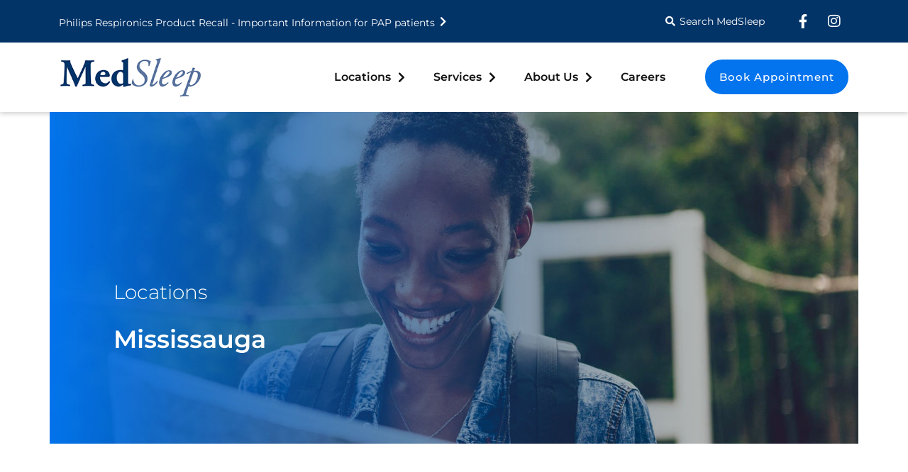

--- FILE ---
content_type: text/html; charset=UTF-8
request_url: https://medsleep.com/locations/tri-hospitalsleeplaboratorywest/
body_size: 35777
content:
<!doctype html>
<html lang="en-US">
<head>
	<meta charset="UTF-8">
		<meta name="viewport" content="width=device-width, initial-scale=1">
	<link rel="profile" href="https://gmpg.org/xfn/11">
	<meta name='robots' content='index, follow, max-image-preview:large, max-snippet:-1, max-video-preview:-1' />
	<style>img:is([sizes="auto" i], [sizes^="auto," i]) { contain-intrinsic-size: 3000px 1500px }</style>
	
<!-- Google Tag Manager by PYS -->
    <script data-cfasync="false" data-pagespeed-no-defer>
	    window.dataLayerPYS = window.dataLayerPYS || [];
	</script>
<!-- End Google Tag Manager by PYS -->
	<!-- This site is optimized with the Yoast SEO plugin v26.7 - https://yoast.com/wordpress/plugins/seo/ -->
	<title>Mississauga | Medsleep</title>
<link crossorigin data-rocket-preconnect href="https://bat.bing.com" rel="preconnect">
<link crossorigin data-rocket-preconnect href="https://www.googletagmanager.com" rel="preconnect">
<link crossorigin data-rocket-preconnect href="https://connect.facebook.net" rel="preconnect">
<link crossorigin data-rocket-preconnect href="https://googleads.g.doubleclick.net" rel="preconnect">
<style id="rocket-critical-css">ul{box-sizing:border-box}:root{--wp--preset--font-size--normal:16px;--wp--preset--font-size--huge:42px}.screen-reader-text{clip:rect(1px,1px,1px,1px);word-wrap:normal!important;border:0;-webkit-clip-path:inset(50%);clip-path:inset(50%);height:1px;margin:-1px;overflow:hidden;padding:0;position:absolute;width:1px}html{line-height:1.15;-webkit-text-size-adjust:100%}*,:after,:before{-webkit-box-sizing:border-box;box-sizing:border-box}body{margin:0;font-family:-apple-system,BlinkMacSystemFont,Segoe UI,Roboto,Helvetica Neue,Arial,Noto Sans,sans-serif,Apple Color Emoji,Segoe UI Emoji,Segoe UI Symbol,Noto Color Emoji;font-size:1rem;font-weight:400;line-height:1.5;color:#333;background-color:#fff;-webkit-font-smoothing:antialiased;-moz-osx-font-smoothing:grayscale}h1,h2,h3{margin-top:.5rem;margin-bottom:1rem;font-family:inherit;font-weight:500;line-height:1.2;color:inherit}h1{font-size:2.5rem}h2{font-size:2rem}h3{font-size:1.75rem}p{margin-top:0;margin-bottom:.9rem}a{background-color:transparent;text-decoration:none;color:#c36}img{border-style:none;height:auto;max-width:100%}label{display:inline-block;line-height:1;vertical-align:middle}button,input{font-family:inherit;font-size:1rem;line-height:1.5;margin:0}input[type=search]{width:100%;border:1px solid #666;border-radius:3px;padding:.5rem 1rem}button,input{overflow:visible}button{text-transform:none}button{width:auto;-webkit-appearance:button}button::-moz-focus-inner{border-style:none;padding:0}button:-moz-focusring{outline:1px dotted ButtonText}button{display:inline-block;font-weight:400;color:#c36;text-align:center;white-space:nowrap;background-color:transparent;border:1px solid #c36;padding:.5rem 1rem;font-size:1rem;border-radius:3px}[type=checkbox]{-webkit-box-sizing:border-box;box-sizing:border-box;padding:0}[type=search]{-webkit-appearance:textfield;outline-offset:-2px}[type=search]::-webkit-search-decoration{-webkit-appearance:none}::-webkit-file-upload-button{-webkit-appearance:button;font:inherit}li,ul{margin-top:0;margin-bottom:0;border:0;outline:0;font-size:100%;vertical-align:baseline;background:transparent}.screen-reader-text{clip:rect(1px,1px,1px,1px);height:1px;overflow:hidden;position:absolute!important;width:1px;word-wrap:normal!important}.site-navigation{grid-area:nav-menu;display:-webkit-box;display:-ms-flexbox;display:flex;-webkit-box-align:center;-ms-flex-align:center;align-items:center;-webkit-box-flex:1;-ms-flex-positive:1;flex-grow:1}@font-face{font-display:swap;font-family:eicons;src:url(https://medsleep.com/wp-content/plugins/elementor/assets/lib/eicons/fonts/eicons.eot?5.18.0);src:url(https://medsleep.com/wp-content/plugins/elementor/assets/lib/eicons/fonts/eicons.eot?5.18.0#iefix) format("embedded-opentype"),url(https://medsleep.com/wp-content/plugins/elementor/assets/lib/eicons/fonts/eicons.woff2?5.18.0) format("woff2"),url(https://medsleep.com/wp-content/plugins/elementor/assets/lib/eicons/fonts/eicons.woff?5.18.0) format("woff"),url(https://medsleep.com/wp-content/plugins/elementor/assets/lib/eicons/fonts/eicons.ttf?5.18.0) format("truetype"),url(https://medsleep.com/wp-content/plugins/elementor/assets/lib/eicons/fonts/eicons.svg?5.18.0#eicon) format("svg");font-weight:400;font-style:normal}[class*=" eicon-"],[class^=eicon]{display:inline-block;font-family:eicons;font-size:inherit;font-weight:400;font-style:normal;font-variant:normal;line-height:1;text-rendering:auto;-webkit-font-smoothing:antialiased;-moz-osx-font-smoothing:grayscale}.eicon-menu-bar:before{content:'\e816'}.eicon-close:before{content:'\e87f'}.dialog-close-button{position:absolute;margin-top:15px;right:15px;font-size:15px;line-height:1;color:#a4afb7}.elementor-screen-only,.screen-reader-text{position:absolute;top:-10000em;width:1px;height:1px;margin:-1px;padding:0;overflow:hidden;clip:rect(0,0,0,0);border:0}.elementor *,.elementor :after,.elementor :before{box-sizing:border-box}.elementor a{box-shadow:none;text-decoration:none}.elementor img{height:auto;max-width:100%;border:none;border-radius:0;box-shadow:none}.elementor-widget-wrap .elementor-element.elementor-widget__width-auto{max-width:100%}.elementor-element{--flex-direction:initial;--flex-wrap:initial;--justify-content:initial;--align-items:initial;--align-content:initial;--gap:initial;--flex-basis:initial;--flex-grow:initial;--flex-shrink:initial;--order:initial;--align-self:initial;flex-basis:var(--flex-basis);flex-grow:var(--flex-grow);flex-shrink:var(--flex-shrink);order:var(--order);align-self:var(--align-self)}:root{--page-title-display:block}.elementor-page-title{display:var(--page-title-display)}.elementor-section{position:relative}.elementor-section .elementor-container{display:flex;margin-right:auto;margin-left:auto;position:relative}@media (max-width:1024px){.elementor-section .elementor-container{flex-wrap:wrap}}.elementor-section.elementor-section-boxed>.elementor-container{max-width:1140px}.elementor-widget-wrap{position:relative;width:100%;flex-wrap:wrap;align-content:flex-start}.elementor:not(.elementor-bc-flex-widget) .elementor-widget-wrap{display:flex}.elementor-widget-wrap>.elementor-element{width:100%}.elementor-widget{position:relative}.elementor-widget:not(:last-child){margin-bottom:20px}.elementor-column{position:relative;min-height:1px;display:flex}.elementor-column-gap-default>.elementor-column>.elementor-element-populated{padding:10px}@media (min-width:768px){.elementor-column.elementor-col-33{width:33.333%}.elementor-column.elementor-col-50{width:50%}.elementor-column.elementor-col-100{width:100%}}@media (max-width:767px){.elementor-column{width:100%}}.elementor-grid{display:grid;grid-column-gap:var(--grid-column-gap);grid-row-gap:var(--grid-row-gap)}.elementor-grid .elementor-grid-item{min-width:0}.elementor-grid-0 .elementor-grid{display:inline-block;width:100%;word-spacing:var(--grid-column-gap);margin-bottom:calc(-1 * var(--grid-row-gap))}.elementor-grid-0 .elementor-grid .elementor-grid-item{display:inline-block;margin-bottom:var(--grid-row-gap);word-break:break-word}.elementor-button{display:inline-block;line-height:1;background-color:#818a91;font-size:15px;padding:12px 24px;border-radius:3px;color:#fff;fill:#fff;text-align:center}.elementor-button:visited{color:#fff}.elementor-button-content-wrapper{display:flex;justify-content:center}.elementor-button-text{flex-grow:1;order:10;display:inline-block}.elementor-button.elementor-size-md{font-size:16px;padding:15px 30px;border-radius:4px}.elementor-button span{text-decoration:inherit}.elementor-icon{display:inline-block;line-height:1;color:#818a91;font-size:50px;text-align:center}.elementor-icon i,.elementor-icon svg{width:1em;height:1em;position:relative;display:block}.elementor-icon i:before,.elementor-icon svg:before{position:absolute;left:50%;transform:translateX(-50%)}.elementor-element{--swiper-theme-color:#000;--swiper-navigation-size:44px;--swiper-pagination-bullet-size:6px;--swiper-pagination-bullet-horizontal-gap:6px}@media (max-width:767px){.elementor .elementor-hidden-phone{display:none}}@media (min-width:768px) and (max-width:1024px){.elementor .elementor-hidden-tablet{display:none}}@media (min-width:1025px) and (max-width:99999px){.elementor .elementor-hidden-desktop{display:none}}.elementor-heading-title{padding:0;margin:0;line-height:1}.elementor-widget-icon-box .elementor-icon-box-wrapper{display:block;text-align:center}.elementor-widget-icon-box .elementor-icon-box-icon{margin-bottom:var(--icon-box-icon-margin,15px);margin-right:auto;margin-left:auto}@media (min-width:768px){.elementor-widget-icon-box.elementor-vertical-align-middle .elementor-icon-box-wrapper{align-items:center}}.elementor-widget-icon-box.elementor-position-right .elementor-icon-box-wrapper{display:flex}.elementor-widget-icon-box.elementor-position-right .elementor-icon-box-icon{display:inline-flex;flex:0 0 auto}.elementor-widget-icon-box.elementor-position-right .elementor-icon-box-wrapper{text-align:right;flex-direction:row-reverse}.elementor-widget-icon-box.elementor-position-right .elementor-icon-box-icon{margin-left:var(--icon-box-icon-margin,15px);margin-right:0;margin-bottom:unset}@media (max-width:767px){.elementor-widget-icon-box.elementor-mobile-position-top .elementor-icon-box-wrapper{display:block;text-align:center;flex-direction:unset}.elementor-widget-icon-box.elementor-mobile-position-top .elementor-icon-box-icon{margin-bottom:var(--icon-box-icon-margin,15px);margin-right:auto;margin-left:auto}.elementor-widget-icon-box.elementor-position-right .elementor-icon-box-icon{display:block;flex:unset}}.elementor-widget-icon-box .elementor-icon-box-title a{color:inherit}.elementor-widget-icon-box .elementor-icon-box-content{flex-grow:1}.elementor-widget-image{text-align:center}.elementor-widget-image a{display:inline-block}.elementor-widget-image img{vertical-align:middle;display:inline-block}.elementor-widget-social-icons.elementor-grid-0 .elementor-widget-container{line-height:1;font-size:0}.elementor-widget-social-icons .elementor-grid{grid-column-gap:var(--grid-column-gap,5px);grid-row-gap:var(--grid-row-gap,5px);grid-template-columns:var(--grid-template-columns);justify-content:var(--justify-content,center);justify-items:var(--justify-content,center)}.elementor-icon.elementor-social-icon{font-size:var(--icon-size,25px);line-height:var(--icon-size,25px);width:calc(var(--icon-size, 25px) + (2 * var(--icon-padding, .5em)));height:calc(var(--icon-size, 25px) + (2 * var(--icon-padding, .5em)))}.elementor-social-icon{--e-social-icon-icon-color:#fff;display:inline-flex;background-color:#818a91;align-items:center;justify-content:center;text-align:center}.elementor-social-icon i{color:var(--e-social-icon-icon-color)}.elementor-social-icon svg{fill:var(--e-social-icon-icon-color)}.elementor-social-icon:last-child{margin:0}.elementor-social-icon-instagram{background-color:#262626}.elementor-shape-rounded .elementor-icon.elementor-social-icon{border-radius:10%}.elementor-kit-37{--e-global-color-primary:#033468;--e-global-color-secondary:#738FAC;--e-global-color-text:#111111;--e-global-color-accent:#0374ED;--e-global-color-e688490:#FFFFFF;--e-global-color-ff394a5:#000000;--e-global-color-a0f9d97:#F1F1F1;--e-global-typography-primary-font-family:"Montserrat";--e-global-typography-primary-font-weight:600;--e-global-typography-secondary-font-family:"Montserrat";--e-global-typography-secondary-font-weight:400;--e-global-typography-text-font-family:"Montserrat";--e-global-typography-text-font-weight:400;--e-global-typography-accent-font-family:"Montserrat";--e-global-typography-accent-font-weight:500}.elementor-kit-37 a{color:var(--e-global-color-accent)}.elementor-section.elementor-section-boxed>.elementor-container{max-width:1140px}.elementor-widget:not(:last-child){margin-bottom:20px}.elementor-element{--widgets-spacing:20px}@media (max-width:1024px){.elementor-section.elementor-section-boxed>.elementor-container{max-width:1024px}}@media (max-width:767px){.elementor-section.elementor-section-boxed>.elementor-container{max-width:767px}}.elementor-location-header:before{content:"";display:table;clear:both}.elementor-search-form{display:block}.elementor-search-form input[type=search]{margin:0;border:0;padding:0;display:inline-block;vertical-align:middle;white-space:normal;background:none;line-height:1;min-width:0;font-size:15px;-webkit-appearance:none;-moz-appearance:none}.elementor-search-form__container{display:flex;overflow:hidden;border:0 solid transparent;min-height:50px}.elementor-search-form__container:not(.elementor-search-form--full-screen){background:#eceeef}.elementor-search-form__input{flex-basis:100%;color:#55595c}.elementor-search-form__input::-moz-placeholder{color:inherit;font-family:inherit;opacity:.6}.elementor-search-form--skin-full_screen .elementor-search-form input[type=search].elementor-search-form__input{font-size:50px;text-align:center;border:solid #fff;border-width:0 0 1px;line-height:1.5;color:#fff}.elementor-search-form--skin-full_screen .elementor-search-form__toggle{display:inline-block;vertical-align:middle;color:var(--e-search-form-toggle-color,#494c4f);font-size:var(--e-search-form-toggle-size,33px)}.elementor-search-form--skin-full_screen .elementor-search-form__toggle i{position:relative;display:block;width:var(--e-search-form-toggle-size,33px);height:var(--e-search-form-toggle-size,33px);background-color:var(--e-search-form-toggle-background-color,rgba(0,0,0,.05));border:var(--e-search-form-toggle-border-width,0) solid var(--e-search-form-toggle-color,#494c4f);border-radius:var(--e-search-form-toggle-border-radius,3px)}.elementor-search-form--skin-full_screen .elementor-search-form__toggle i:before{position:absolute;left:50%;top:50%;transform:translate(-50%,-50%)}.elementor-search-form--skin-full_screen .elementor-search-form__toggle i:before{font-size:var(--e-search-form-toggle-icon-size,.55em)}.elementor-search-form--skin-full_screen .elementor-search-form__container{align-items:center;position:fixed;z-index:9998;top:0;left:0;right:0;bottom:0;height:100vh;padding:0 15%;background-color:rgba(0,0,0,.8)}.elementor-search-form--skin-full_screen .elementor-search-form__container:not(.elementor-search-form--full-screen){overflow:hidden;opacity:0;transform:scale(0)}.elementor-search-form--skin-full_screen .elementor-search-form__container:not(.elementor-search-form--full-screen) .dialog-lightbox-close-button{display:none}.elementor-item:after,.elementor-item:before{display:block;position:absolute}.elementor-item:not(:hover):not(:focus):not(.elementor-item-active):not(.highlighted):after,.elementor-item:not(:hover):not(:focus):not(.elementor-item-active):not(.highlighted):before{opacity:0}.e--pointer-underline .elementor-item:after,.e--pointer-underline .elementor-item:before{height:3px;width:100%;left:0;background-color:#55595c;z-index:2}.e--pointer-underline .elementor-item:after{content:"";bottom:0}.elementor-nav-menu--main .elementor-nav-menu a{padding:13px 20px}.elementor-nav-menu--main .elementor-nav-menu ul{position:absolute;width:12em;border-width:0;border-style:solid;padding:0}.elementor-nav-menu--layout-horizontal{display:flex}.elementor-nav-menu--layout-horizontal .elementor-nav-menu{display:flex;flex-wrap:wrap}.elementor-nav-menu--layout-horizontal .elementor-nav-menu a{white-space:nowrap;flex-grow:1}.elementor-nav-menu--layout-horizontal .elementor-nav-menu>li{display:flex}.elementor-nav-menu--layout-horizontal .elementor-nav-menu>li ul{top:100%!important}.elementor-nav-menu--layout-horizontal .elementor-nav-menu>li:not(:first-child)>a{-webkit-margin-start:var(--e-nav-menu-horizontal-menu-item-margin);margin-inline-start:var(--e-nav-menu-horizontal-menu-item-margin)}.elementor-nav-menu--layout-horizontal .elementor-nav-menu>li:not(:first-child)>ul{left:var(--e-nav-menu-horizontal-menu-item-margin)!important}.elementor-nav-menu--layout-horizontal .elementor-nav-menu>li:not(:last-child)>a{-webkit-margin-end:var(--e-nav-menu-horizontal-menu-item-margin);margin-inline-end:var(--e-nav-menu-horizontal-menu-item-margin)}.elementor-nav-menu--layout-horizontal .elementor-nav-menu>li:not(:last-child):after{content:var(--e-nav-menu-divider-content,none);height:var(--e-nav-menu-divider-height,35%);border-left:var(--e-nav-menu-divider-width,2px) var(--e-nav-menu-divider-style,solid) var(--e-nav-menu-divider-color,#000);border-bottom-color:var(--e-nav-menu-divider-color,#000);border-right-color:var(--e-nav-menu-divider-color,#000);border-top-color:var(--e-nav-menu-divider-color,#000);align-self:center}.elementor-nav-menu__align-right .elementor-nav-menu{margin-left:auto;justify-content:flex-end}.elementor-widget-nav-menu .elementor-widget-container{display:flex;flex-direction:column}.elementor-nav-menu{position:relative;z-index:2}.elementor-nav-menu:after{content:" ";display:block;height:0;font:0/0 serif;clear:both;visibility:hidden;overflow:hidden}.elementor-nav-menu,.elementor-nav-menu li,.elementor-nav-menu ul{display:block;list-style:none;margin:0;padding:0;line-height:normal}.elementor-nav-menu ul{display:none}.elementor-nav-menu a,.elementor-nav-menu li{position:relative}.elementor-nav-menu li{border-width:0}.elementor-nav-menu a{display:flex;align-items:center}.elementor-nav-menu a{padding:10px 20px;line-height:20px}.elementor-menu-toggle{display:flex;align-items:center;justify-content:center;font-size:var(--nav-menu-icon-size,22px);padding:.25em;border:0 solid;border-radius:3px;background-color:rgba(0,0,0,.05);color:#494c4f}.elementor-menu-toggle:not(.elementor-active) .elementor-menu-toggle__icon--close{display:none}.elementor-nav-menu--dropdown{background-color:#fff;font-size:13px}.elementor-nav-menu--dropdown.elementor-nav-menu__container{margin-top:10px;transform-origin:top;overflow-y:auto;overflow-x:hidden}.elementor-nav-menu--dropdown.elementor-nav-menu__container .elementor-sub-item{font-size:.85em}.elementor-nav-menu--dropdown a{color:#494c4f}ul.elementor-nav-menu--dropdown a{text-shadow:none;border-left:8px solid transparent}.elementor-nav-menu__text-align-center .elementor-nav-menu--dropdown .elementor-nav-menu a{justify-content:center}.elementor-nav-menu--toggle{--menu-height:100vh}.elementor-nav-menu--toggle .elementor-menu-toggle:not(.elementor-active)+.elementor-nav-menu__container{transform:scaleY(0);max-height:0;overflow:hidden}.elementor-nav-menu--stretch .elementor-nav-menu__container.elementor-nav-menu--dropdown{position:absolute;z-index:9997}@media (min-width:1025px){.elementor-nav-menu--dropdown-tablet .elementor-menu-toggle,.elementor-nav-menu--dropdown-tablet .elementor-nav-menu--dropdown{display:none}.elementor-nav-menu--dropdown-tablet nav.elementor-nav-menu--dropdown.elementor-nav-menu__container{overflow-y:hidden}}@media (max-width:1024px){.elementor-nav-menu--dropdown-tablet .elementor-nav-menu--main{display:none}}.elementor-widget-heading .elementor-heading-title{color:var(--e-global-color-primary);font-family:var(--e-global-typography-primary-font-family),Sans-serif;font-weight:var(--e-global-typography-primary-font-weight)}.elementor-widget-button .elementor-button{font-family:var(--e-global-typography-accent-font-family),Sans-serif;font-weight:var(--e-global-typography-accent-font-weight);background-color:var(--e-global-color-accent)}.elementor-widget-icon-box.elementor-view-default .elementor-icon{fill:var(--e-global-color-primary);color:var(--e-global-color-primary);border-color:var(--e-global-color-primary)}.elementor-widget-icon-box .elementor-icon-box-title{color:var(--e-global-color-primary)}.elementor-widget-icon-box .elementor-icon-box-title,.elementor-widget-icon-box .elementor-icon-box-title a{font-family:var(--e-global-typography-primary-font-family),Sans-serif;font-weight:var(--e-global-typography-primary-font-weight)}.elementor-widget-theme-post-title .elementor-heading-title{color:var(--e-global-color-primary);font-family:var(--e-global-typography-primary-font-family),Sans-serif;font-weight:var(--e-global-typography-primary-font-weight)}.elementor-widget-nav-menu .elementor-nav-menu .elementor-item{font-family:var(--e-global-typography-primary-font-family),Sans-serif;font-weight:var(--e-global-typography-primary-font-weight)}.elementor-widget-nav-menu .elementor-nav-menu--main .elementor-item{color:var(--e-global-color-text);fill:var(--e-global-color-text)}.elementor-widget-nav-menu .elementor-nav-menu--main:not(.e--pointer-framed) .elementor-item:before,.elementor-widget-nav-menu .elementor-nav-menu--main:not(.e--pointer-framed) .elementor-item:after{background-color:var(--e-global-color-accent)}.elementor-widget-nav-menu{--e-nav-menu-divider-color:var( --e-global-color-text )}.elementor-widget-nav-menu .elementor-nav-menu--dropdown .elementor-item,.elementor-widget-nav-menu .elementor-nav-menu--dropdown .elementor-sub-item{font-family:var(--e-global-typography-accent-font-family),Sans-serif;font-weight:var(--e-global-typography-accent-font-weight)}.elementor-widget-search-form input[type="search"].elementor-search-form__input{font-family:var(--e-global-typography-text-font-family),Sans-serif;font-weight:var(--e-global-typography-text-font-weight)}.elementor-widget-search-form .elementor-search-form__input,.elementor-widget-search-form.elementor-search-form--skin-full_screen input[type="search"].elementor-search-form__input{color:var(--e-global-color-text);fill:var(--e-global-color-text)}.elementor-43 .elementor-element.elementor-element-32615aa:not(.elementor-motion-effects-element-type-background){background-color:var(--e-global-color-primary)}.elementor-43 .elementor-element.elementor-element-32615aa{padding:0px 15px 0px 15px}.elementor-43 .elementor-element.elementor-element-194c992.elementor-column.elementor-element[data-element_type="column"]>.elementor-widget-wrap.elementor-element-populated{align-content:center;align-items:center}.elementor-43 .elementor-element.elementor-element-3fc1bfb.elementor-view-default .elementor-icon{fill:var(--e-global-color-e688490);color:var(--e-global-color-e688490);border-color:var(--e-global-color-e688490)}.elementor-43 .elementor-element.elementor-element-3fc1bfb{--icon-box-icon-margin:5px}.elementor-43 .elementor-element.elementor-element-3fc1bfb .elementor-icon{font-size:15px}.elementor-43 .elementor-element.elementor-element-3fc1bfb .elementor-icon-box-title{margin-bottom:5px;color:var(--e-global-color-e688490)}.elementor-43 .elementor-element.elementor-element-3fc1bfb .elementor-icon-box-title,.elementor-43 .elementor-element.elementor-element-3fc1bfb .elementor-icon-box-title a{font-family:"Montserrat",Sans-serif;font-size:14px;font-weight:400}.elementor-43 .elementor-element.elementor-element-006c965.elementor-column.elementor-element[data-element_type="column"]>.elementor-widget-wrap.elementor-element-populated{align-content:center;align-items:center}.elementor-43 .elementor-element.elementor-element-006c965.elementor-column>.elementor-widget-wrap{justify-content:flex-end}.elementor-43 .elementor-element.elementor-element-0e5ae3b .elementor-search-form{text-align:right}.elementor-43 .elementor-element.elementor-element-0e5ae3b .elementor-search-form__toggle{--e-search-form-toggle-size:26px;--e-search-form-toggle-color:var( --e-global-color-e688490 )}.elementor-43 .elementor-element.elementor-element-0e5ae3b .elementor-search-form__input,.elementor-43 .elementor-element.elementor-element-0e5ae3b.elementor-search-form--skin-full_screen input[type="search"].elementor-search-form__input{color:var(--e-global-color-e688490);fill:var(--e-global-color-e688490)}.elementor-43 .elementor-element.elementor-element-0e5ae3b.elementor-search-form--skin-full_screen input[type="search"].elementor-search-form__input{border-radius:3px}.elementor-43 .elementor-element.elementor-element-0e5ae3b{width:auto;max-width:auto}.elementor-43 .elementor-element.elementor-element-fbe2716.elementor-column.elementor-element[data-element_type="column"]>.elementor-widget-wrap.elementor-element-populated{align-content:center;align-items:center}.elementor-43 .elementor-element.elementor-element-d8760a1{--grid-template-columns:repeat(0, auto);--icon-size:20px;--grid-column-gap:0px}.elementor-43 .elementor-element.elementor-element-d8760a1 .elementor-widget-container{text-align:right}.elementor-43 .elementor-element.elementor-element-d8760a1 .elementor-social-icon{background-color:#FFFFFF00}.elementor-43 .elementor-element.elementor-element-d8760a1 .elementor-social-icon i{color:var(--e-global-color-e688490)}.elementor-43 .elementor-element.elementor-element-d8760a1 .elementor-social-icon svg{fill:var(--e-global-color-e688490)}.elementor-43 .elementor-element.elementor-element-1335dca{box-shadow:0px 3px 6px 0px rgba(0,0,0,0.1607843137254902);padding:8px 25px 8px 25px}.elementor-43 .elementor-element.elementor-element-7135d5e.elementor-column.elementor-element[data-element_type="column"]>.elementor-widget-wrap.elementor-element-populated{align-content:center;align-items:center}.elementor-43 .elementor-element.elementor-element-a31c89c .elementor-menu-toggle{margin:0 auto}.elementor-43 .elementor-element.elementor-element-a31c89c .elementor-nav-menu .elementor-item{font-family:var(--e-global-typography-primary-font-family),Sans-serif;font-weight:var(--e-global-typography-primary-font-weight)}.elementor-43 .elementor-element.elementor-element-a31c89c .e--pointer-underline .elementor-item:after{height:0px}.elementor-43 .elementor-element.elementor-element-a31c89c .elementor-nav-menu--dropdown a,.elementor-43 .elementor-element.elementor-element-a31c89c .elementor-menu-toggle{color:#9A9A9A}.elementor-43 .elementor-element.elementor-element-a31c89c .elementor-nav-menu--dropdown .elementor-item,.elementor-43 .elementor-element.elementor-element-a31c89c .elementor-nav-menu--dropdown .elementor-sub-item{font-family:"Montserrat",Sans-serif;font-size:15px;font-weight:500}.elementor-43 .elementor-element.elementor-element-a31c89c .elementor-nav-menu--main .elementor-nav-menu--dropdown,.elementor-43 .elementor-element.elementor-element-a31c89c .elementor-nav-menu__container.elementor-nav-menu--dropdown{box-shadow:0px 3px 6px 0px rgba(0,0,0,0.29)}.elementor-43 .elementor-element.elementor-element-a31c89c .elementor-nav-menu--dropdown a{padding-top:7px;padding-bottom:7px}.elementor-43 .elementor-element.elementor-element-a31c89c .elementor-nav-menu--main>.elementor-nav-menu>li>.elementor-nav-menu--dropdown,.elementor-43 .elementor-element.elementor-element-a31c89c .elementor-nav-menu__container.elementor-nav-menu--dropdown{margin-top:25px!important}.elementor-43 .elementor-element.elementor-element-f40eb02.elementor-column.elementor-element[data-element_type="column"]>.elementor-widget-wrap.elementor-element-populated{align-content:center;align-items:center}.elementor-43 .elementor-element.elementor-element-f40eb02.elementor-column>.elementor-widget-wrap{justify-content:flex-end}.elementor-43 .elementor-element.elementor-element-d4931ab .elementor-button{font-family:"Montserrat",Sans-serif;font-size:15px;font-weight:500;font-style:normal;text-decoration:none;line-height:1.3em;letter-spacing:1px;fill:#FFFFFF;color:#FFFFFF;background-color:var(--e-global-color-accent);border-style:solid;border-color:var(--e-global-color-accent);border-radius:37px 37px 37px 37px;padding:12px 17px 12px 17px}.elementor-43 .elementor-element.elementor-element-d4931ab>.elementor-widget-container{margin:0px 0px 0px 0px}.elementor-43 .elementor-element.elementor-element-d4931ab{width:auto;max-width:auto}.elementor-43 .elementor-element.elementor-element-0c1f99b{box-shadow:0px 3px 6px 0px rgba(0,0,0,0.1607843137254902);padding:25px 25px 25px 25px}.elementor-43 .elementor-element.elementor-element-4088965.elementor-column.elementor-element[data-element_type="column"]>.elementor-widget-wrap.elementor-element-populated{align-content:center;align-items:center}.elementor-43 .elementor-element.elementor-element-e1e8762 .elementor-menu-toggle{margin-left:auto;background-color:var(--e-global-color-primary)}.elementor-43 .elementor-element.elementor-element-e1e8762 .elementor-nav-menu .elementor-item{font-family:var(--e-global-typography-primary-font-family),Sans-serif;font-weight:var(--e-global-typography-primary-font-weight)}.elementor-43 .elementor-element.elementor-element-e1e8762 .e--pointer-underline .elementor-item:after{height:0px}.elementor-43 .elementor-element.elementor-element-e1e8762 .elementor-nav-menu--dropdown a,.elementor-43 .elementor-element.elementor-element-e1e8762 .elementor-menu-toggle{color:#9A9A9A}.elementor-43 .elementor-element.elementor-element-e1e8762 .elementor-nav-menu--dropdown .elementor-item,.elementor-43 .elementor-element.elementor-element-e1e8762 .elementor-nav-menu--dropdown .elementor-sub-item{font-family:"Montserrat",Sans-serif;font-size:15px;font-weight:500}.elementor-43 .elementor-element.elementor-element-e1e8762 .elementor-nav-menu--dropdown a{padding-top:7px;padding-bottom:7px}.elementor-43 .elementor-element.elementor-element-e1e8762 div.elementor-menu-toggle{color:var(--e-global-color-e688490)}@media (max-width:1024px){.elementor-43 .elementor-element.elementor-element-7135d5e.elementor-column>.elementor-widget-wrap{justify-content:flex-end}.elementor-43 .elementor-element.elementor-element-0c1f99b{padding:15px 0px 15px 0px}.elementor-43 .elementor-element.elementor-element-b1d412c{text-align:left}.elementor-43 .elementor-element.elementor-element-b1d412c img{max-width:150px}.elementor-43 .elementor-element.elementor-element-4088965.elementor-column>.elementor-widget-wrap{justify-content:flex-end}.elementor-43 .elementor-element.elementor-element-e1e8762{--nav-menu-icon-size:30px}.elementor-43 .elementor-element.elementor-element-e1e8762 .elementor-menu-toggle{border-width:0px}}@media (max-width:767px){.elementor-43 .elementor-element.elementor-element-f40eb02.elementor-column>.elementor-widget-wrap{justify-content:center}.elementor-43 .elementor-element.elementor-element-d4931ab .elementor-button{padding:10px 10px 10px 10px}.elementor-43 .elementor-element.elementor-element-d4931ab>.elementor-widget-container{margin:0px 0px 0px 8px}.elementor-43 .elementor-element.elementor-element-dc1b4c4{width:50%}.elementor-43 .elementor-element.elementor-element-4088965{width:50%}.elementor-43 .elementor-element.elementor-element-e1e8762 .elementor-nav-menu--dropdown .elementor-item,.elementor-43 .elementor-element.elementor-element-e1e8762 .elementor-nav-menu--dropdown .elementor-sub-item{font-size:18px}.elementor-43 .elementor-element.elementor-element-e1e8762 .elementor-nav-menu--dropdown a{padding-top:12px;padding-bottom:12px}.elementor-43 .elementor-element.elementor-element-e1e8762{--nav-menu-icon-size:25px}}@media (min-width:768px){.elementor-43 .elementor-element.elementor-element-194c992{width:50.164%}.elementor-43 .elementor-element.elementor-element-006c965{width:39.112%}.elementor-43 .elementor-element.elementor-element-fbe2716{width:10.361%}.elementor-43 .elementor-element.elementor-element-9054696{width:19.999%}.elementor-43 .elementor-element.elementor-element-7135d5e{width:58.788%}.elementor-43 .elementor-element.elementor-element-f40eb02{width:20.877%}}@media (max-width:1024px) and (min-width:768px){.elementor-43 .elementor-element.elementor-element-dc1b4c4{width:50%}.elementor-43 .elementor-element.elementor-element-4088965{width:50%}}.elementor-212 .elementor-element.elementor-element-5112c834{margin-top:0px;margin-bottom:20px;padding:0px 0px 0px 0px}.elementor-212 .elementor-element.elementor-element-42e5f90b>.elementor-element-populated{padding:0px 0px 0px 0px}.elementor-212 .elementor-element.elementor-element-589d695:not(.elementor-motion-effects-element-type-background){background-position:center center;background-repeat:no-repeat;background-size:cover}.elementor-212 .elementor-element.elementor-element-589d695{padding:230px 80px 0120px 80px}.elementor-212 .elementor-element.elementor-element-1a33bb7 .elementor-heading-title{color:var(--e-global-color-e688490);font-family:"Montserrat",Sans-serif;font-size:28px;font-weight:300}.elementor-212 .elementor-element.elementor-element-1a33bb7>.elementor-widget-container{margin:0px 0px 015px 0px}.elementor-212 .elementor-element.elementor-element-c22ae48 .elementor-heading-title{color:var(--e-global-color-e688490);font-family:"Montserrat",Sans-serif;font-size:35px;font-weight:600}.elementor-212 .elementor-element.elementor-element-90d4cc6>.elementor-container{max-width:980px}.elementor-212 .elementor-element.elementor-element-4cde3e9>.elementor-container{max-width:980px}@media (max-width:767px){.elementor-212 .elementor-element.elementor-element-589d695{padding:150px 20px 150px 20px}}@media (min-width:768px){.elementor-212 .elementor-element.elementor-element-36176823{width:58.75%}.elementor-212 .elementor-element.elementor-element-7bf5252d{width:41.207%}}.gdpr_lightbox-hide{display:none}#moove_gdpr_cookie_info_bar .moove-gdpr-cookie-notice button.change-settings-button{padding:0;display:inline-block;border:none;box-shadow:none;background-color:transparent;color:inherit;text-decoration:underline;font-size:inherit;text-transform:inherit;font-weight:inherit;letter-spacing:inherit;line-height:inherit}#moove_gdpr_cookie_info_bar .gdpr-fbo-0{-ms-flex-order:1;order:1}.gdpr-sr-only{position:absolute;width:1px;height:1px;padding:0;margin:-1px;overflow:hidden;clip:rect(0,0,0,0);white-space:nowrap;border:0}#moove_gdpr_cookie_info_bar{content-visibility:auto}#moove_gdpr_cookie_info_bar .moove-gdpr-button-holder{display:-ms-flexbox;display:flex;-ms-flex-align:center;align-items:center}#moove_gdpr_cookie_modal .cookie-switch .cookie-slider{overflow:visible;box-shadow:1px 1px transparent}#moove_gdpr_cookie_modal{margin:0 auto;margin-top:0;min-height:60vh;font-family:Nunito,sans-serif;content-visibility:hidden}#moove_gdpr_cookie_modal span.tab-title{display:block}#moove_gdpr_cookie_modal button{letter-spacing:0;outline:none}#moove_gdpr_cookie_modal *{-webkit-font-smoothing:antialiased;-moz-osx-font-smoothing:grayscale;font-family:inherit}#moove_gdpr_cookie_modal .cookie-switch{position:relative;display:inline-block;width:50px;height:30px;padding:0}#moove_gdpr_cookie_modal .cookie-switch input{display:none}#moove_gdpr_cookie_modal .cookie-switch .cookie-slider{position:absolute;top:0;left:0;right:0;bottom:0;background-color:red;margin:0;padding:0}#moove_gdpr_cookie_modal .cookie-switch .cookie-slider:before{position:absolute;content:"";height:26px;width:26px;left:1px;bottom:1px;border:1px solid #f2f2f2;border-radius:50%;background-color:#fff;box-shadow:0 5px 15px 0 rgba(0,0,0,.25);display:block;box-sizing:content-box}#moove_gdpr_cookie_modal .cookie-switch .cookie-slider:after{content:attr(data-text-disabled);position:absolute;top:0;left:60px;font-weight:700;font-size:16px;line-height:30px;color:red;display:block;white-space:nowrap}#moove_gdpr_cookie_modal .cookie-switch .cookie-slider.cookie-round{border-radius:34px}#moove_gdpr_cookie_modal .cookie-switch .cookie-slider.cookie-round:before{border-radius:50%}#moove_gdpr_cookie_modal a,#moove_gdpr_cookie_modal button{outline:none;box-shadow:none;text-shadow:none}#moove_gdpr_cookie_modal .moove-gdpr-modal-content{color:#000;background-color:#fff;width:900px;width:80vw;max-width:1170px;min-height:600px;border-radius:10px;position:relative;margin:0 auto}#moove_gdpr_cookie_modal .moove-gdpr-modal-content .gdpr-cc-form-fieldset{background-color:transparent}#moove_gdpr_cookie_modal .moove-gdpr-modal-content.logo-position-left .moove-gdpr-company-logo-holder{text-align:left}#moove_gdpr_cookie_modal .moove-gdpr-modal-content.moove_gdpr_modal_theme_v1 .main-modal-content{display:-ms-flexbox;display:flex;-ms-flex-flow:column;flex-flow:column;height:100%}#moove_gdpr_cookie_modal .moove-gdpr-modal-content.moove_gdpr_modal_theme_v1 .moove-gdpr-modal-footer-content .moove-gdpr-button-holder button.mgbutton{margin:2px}#moove_gdpr_cookie_modal .moove-gdpr-modal-content .moove-gdpr-modal-close{position:absolute;text-decoration:none;top:-30px;right:-30px;display:block;width:60px;height:60px;line-height:60px;text-align:center;border-radius:50%;background:transparent;padding:0;z-index:99;margin:0;outline:none;box-shadow:none;border:none}#moove_gdpr_cookie_modal .moove-gdpr-modal-content .moove-gdpr-modal-close span.gdpr-icon{display:block;width:60px;height:60px;line-height:60px;font-size:48px;background-color:#0c4da2;border:1px solid #0c4da2;color:#fff;border-radius:50%}#moove_gdpr_cookie_modal .moove-gdpr-modal-content .moove-gdpr-company-logo-holder{padding:0;margin-bottom:30px}#moove_gdpr_cookie_modal .moove-gdpr-modal-content .moove-gdpr-company-logo-holder img{max-height:75px;max-width:70%;width:auto;display:inline-block}#moove_gdpr_cookie_modal .moove-gdpr-modal-content .moove-gdpr-tab-main span.tab-title{font-weight:700;font-size:28px;line-height:1.2;margin:0;padding:0;color:#000;margin-bottom:25px}#moove_gdpr_cookie_modal .moove-gdpr-modal-content .moove-gdpr-tab-main .moove-gdpr-tab-main-content{display:-ms-flexbox;display:flex;-ms-flex-flow:column;flex-flow:column;max-height:calc(100% - 155px);overflow-y:auto;padding-right:20px;padding-bottom:15px}#moove_gdpr_cookie_modal .moove-gdpr-modal-content .moove-gdpr-tab-main .moove-gdpr-tab-main-content p{font-weight:400;font-size:16px;line-height:1.4;margin-bottom:18px;margin-top:0;padding:0;color:#000}#moove_gdpr_cookie_modal .moove-gdpr-modal-content .moove-gdpr-tab-main .moove-gdpr-status-bar{padding:5px;margin-right:10px;margin-bottom:15px}#moove_gdpr_cookie_modal .moove-gdpr-modal-content .moove-gdpr-tab-main .moove-gdpr-status-bar .gdpr-cc-form-wrap,#moove_gdpr_cookie_modal .moove-gdpr-modal-content .moove-gdpr-tab-main .moove-gdpr-status-bar .gdpr-cc-form-wrap .gdpr-cc-form-fieldset{border:none;padding:0;margin:0;box-shadow:none}#moove_gdpr_cookie_modal .moove-gdpr-modal-content .moove-gdpr-modal-footer-content{display:-ms-flexbox;display:flex;-ms-flex-align:center;align-items:center;height:130px;position:absolute;left:0;bottom:0;width:100%;background-color:#f1f1f1;z-index:15;border-radius:5px}#moove_gdpr_cookie_modal .moove-gdpr-modal-content .moove-gdpr-modal-footer-content:before{content:"";position:absolute;bottom:130px;left:60px;right:60px;height:1px;display:block;background-color:#c9c8c8}#moove_gdpr_cookie_modal .moove-gdpr-modal-content .moove-gdpr-modal-footer-content .moove-gdpr-button-holder{width:calc(100% + 16px);display:-ms-flexbox;display:flex;padding:0 60px;-ms-flex-pack:justify;justify-content:space-between;margin:0 -2px;-ms-flex-wrap:wrap;flex-wrap:wrap}#moove_gdpr_cookie_modal .moove-gdpr-modal-content .moove-gdpr-modal-footer-content .moove-gdpr-button-holder button.mgbutton{margin:8px;text-decoration:none;border-radius:150px;color:#fff;padding:15px 10px;border:1px solid transparent;min-width:160px;text-align:center;text-transform:none;letter-spacing:0;font-weight:700;font-size:14px;line-height:20px}#moove_gdpr_cookie_modal .moove-gdpr-modal-content .moove-gdpr-modal-footer-content .moove-gdpr-button-holder button.mgbutton.moove-gdpr-modal-save-settings{color:#fff;display:none}#moove_gdpr_cookie_modal .moove-gdpr-modal-content .moove-gdpr-modal-left-content{width:40%;display:inline-block;float:left;padding:40px 60px;position:absolute;height:100%;top:0;box-shadow:0 0 30px 0 rgba(35,35,35,.1);background:#fff;z-index:10;left:0;border-top-left-radius:5px;border-bottom-left-radius:5px}#moove_gdpr_cookie_modal .moove-gdpr-modal-content .moove-gdpr-modal-left-content .moove-gdpr-branding-cnt{position:absolute;bottom:0;padding-bottom:30px;left:60px;right:60px}#moove_gdpr_cookie_modal .moove-gdpr-modal-content .moove-gdpr-modal-left-content .moove-gdpr-branding-cnt a{color:#000;font-weight:700;font-size:13px;letter-spacing:-.3px;padding:20px 0;position:relative;top:10px;text-decoration:none;display:block}#moove_gdpr_cookie_modal .moove-gdpr-modal-content .moove-gdpr-modal-left-content .moove-gdpr-branding-cnt a span{display:inline-block;text-decoration:underline}#moove_gdpr_cookie_modal .moove-gdpr-modal-content .moove-gdpr-modal-left-content #moove-gdpr-menu{padding:0;list-style:none;margin:0;z-index:12}#moove_gdpr_cookie_modal .moove-gdpr-modal-content .moove-gdpr-modal-left-content #moove-gdpr-menu li{margin:0;padding:0;list-style:none;margin-bottom:15px}#moove_gdpr_cookie_modal .moove-gdpr-modal-content .moove-gdpr-modal-left-content #moove-gdpr-menu li.menu-item-selected button{background-color:#fff;border-color:#f1f1f1;color:#000}#moove_gdpr_cookie_modal .moove-gdpr-modal-content .moove-gdpr-modal-left-content #moove-gdpr-menu li button{display:-ms-flexbox;display:flex;-ms-flex-align:center;align-items:center;font-weight:800;font-size:14px;text-decoration:none;text-transform:uppercase;background-color:#f1f1f1;border:1px solid #f1f1f1;line-height:1.1;padding:13px 20px;color:#0c4da2;width:100%;border-radius:5px;text-align:left;white-space:normal}#moove_gdpr_cookie_modal .moove-gdpr-modal-content .moove-gdpr-modal-left-content #moove-gdpr-menu li button span.gdpr-nav-tab-title{display:-ms-inline-flexbox;display:inline-flex;-ms-flex-align:center;align-items:center;width:calc(100% - 40px)}#moove_gdpr_cookie_modal .moove-gdpr-modal-content .moove-gdpr-modal-right-content{width:60%;display:inline-block;float:right;padding:40px 60px;position:absolute;top:0;height:auto;right:0;background-color:#f1f1f1;border-top-right-radius:5px;border-bottom-right-radius:5px}#moove_gdpr_cookie_modal .moove-gdpr-modal-content .moove-gdpr-tab-main .moove-gdpr-status-bar:after,.moove-clearfix:after{content:"";display:table;clear:both}#moove_gdpr_cookie_info_bar{position:fixed;bottom:0;left:0;width:100%;min-height:60px;max-height:400px;color:#fff;z-index:9900;background-color:#202020;border-top:1px solid #fff;font-family:Nunito,sans-serif}#moove_gdpr_cookie_info_bar *{font-family:inherit;-webkit-font-smoothing:antialiased;-moz-osx-font-smoothing:grayscale}#moove_gdpr_cookie_info_bar.moove-gdpr-info-bar-hidden{bottom:-400px}#moove_gdpr_cookie_info_bar.moove-gdpr-align-center{text-align:center}#moove_gdpr_cookie_info_bar.moove-gdpr-dark-scheme{background-color:#202020;border-top:1px solid #fff}#moove_gdpr_cookie_info_bar.moove-gdpr-dark-scheme .moove-gdpr-info-bar-container .moove-gdpr-info-bar-content p,#moove_gdpr_cookie_info_bar.moove-gdpr-dark-scheme p{color:#fff}#moove_gdpr_cookie_info_bar.moove-gdpr-dark-scheme .moove-gdpr-info-bar-container .moove-gdpr-info-bar-content button{text-decoration:underline;outline:none}#moove_gdpr_cookie_info_bar .moove-gdpr-info-bar-container{padding:10px 40px;position:static;display:inline-block}#moove_gdpr_cookie_info_bar .moove-gdpr-info-bar-container .moove-gdpr-info-bar-content{padding-left:30px;padding-right:30px;text-align:left;display:-ms-flexbox;display:flex;-ms-flex-align:center;align-items:center;width:100%}#moove_gdpr_cookie_info_bar .moove-gdpr-info-bar-container .moove-gdpr-info-bar-content p{margin:0;font-size:14px;line-height:18px;font-weight:700;padding-bottom:0;color:#fff}#moove_gdpr_cookie_info_bar .moove-gdpr-info-bar-container .moove-gdpr-info-bar-content button.mgbutton{font-size:14px;line-height:20px;color:#fff;font-weight:700;text-decoration:none;border-radius:150px;padding:8px 30px;border:none;display:inline-block;margin:3px 4px;white-space:nowrap;text-transform:none;letter-spacing:0}#moove_gdpr_cookie_info_bar .moove-gdpr-info-bar-container .moove-gdpr-info-bar-content .moove-gdpr-button-holder{padding-left:15px;padding-left:3vw}#moove_gdpr_cookie_info_bar *{box-sizing:border-box}@media (max-width:767px){#moove_gdpr_cookie_modal .moove-gdpr-modal-content .moove-gdpr-modal-left-content .moove-gdpr-branding-cnt a{font-size:10px;line-height:1.2}.gdpr-icon.moovegdpr-arrow-close:after,.gdpr-icon.moovegdpr-arrow-close:before{height:14px;top:calc(50% - 7px)}#moove_gdpr_cookie_info_bar .moove-gdpr-button-holder{-ms-flex-wrap:wrap;flex-wrap:wrap}#moove_gdpr_cookie_modal .moove-gdpr-modal-content{width:calc(100vw - 50px)}#moove_gdpr_cookie_modal .cookie-switch{width:40px;height:24px}#moove_gdpr_cookie_modal .cookie-switch .cookie-slider:before{height:20px;width:20px}#moove_gdpr_cookie_modal .moove-gdpr-modal-content.moove_gdpr_modal_theme_v1 .moove-gdpr-tab-main .moove-gdpr-tab-main-content{max-height:auto}#moove_gdpr_cookie_modal .moove-gdpr-modal-content{max-height:500px;max-height:90vh;min-height:auto}#moove_gdpr_cookie_modal .moove-gdpr-modal-content .cookie-switch .cookie-slider:after{font-weight:800;font-size:12px;line-height:30px;min-width:130px}#moove_gdpr_cookie_modal .moove-gdpr-modal-content .moove-gdpr-modal-close{position:absolute;top:-15px;right:-15px;display:block;width:30px;height:30px;line-height:30px;text-decoration:none}#moove_gdpr_cookie_modal .moove-gdpr-modal-content .moove-gdpr-modal-close span.gdpr-icon{width:30px;height:30px;line-height:30px;font-size:30px}#moove_gdpr_cookie_modal .moove-gdpr-modal-content .moove-gdpr-company-logo-holder{margin-bottom:15px}#moove_gdpr_cookie_modal .moove-gdpr-modal-content .moove-gdpr-modal-left-content{padding:10px;padding-top:30px;position:relative;top:0;left:0;text-align:center;min-height:140px;border-radius:0;border-top-left-radius:5px;border-top-right-radius:5px}#moove_gdpr_cookie_modal .moove-gdpr-modal-content .moove-gdpr-modal-left-content #moove-gdpr-menu{display:-ms-flexbox;display:flex;margin:0 -3px;-ms-flex-wrap:wrap;flex-wrap:wrap}#moove_gdpr_cookie_modal .moove-gdpr-modal-content .moove-gdpr-modal-left-content #moove-gdpr-menu li{list-style:none;margin-bottom:20px;display:-ms-inline-flexbox;display:inline-flex;margin:3px;-ms-flex:1;flex:1}#moove_gdpr_cookie_modal .moove-gdpr-modal-content .moove-gdpr-modal-left-content #moove-gdpr-menu li button{padding:5px}#moove_gdpr_cookie_modal .moove-gdpr-modal-content .moove-gdpr-modal-left-content #moove-gdpr-menu li button span.gdpr-nav-tab-title{font-size:8px;line-height:1.2}#moove_gdpr_cookie_modal .moove-gdpr-modal-content .moove-gdpr-modal-left-content .moove-gdpr-branding-cnt{top:3px;right:3px;left:auto;padding:0;bottom:auto;transform:scale(.8)}#moove_gdpr_cookie_modal .moove-gdpr-modal-content .moove-gdpr-modal-left-content .moove-gdpr-branding-cnt a{text-align:right}#moove_gdpr_cookie_modal .moove-gdpr-modal-content .moove-gdpr-modal-left-content .moove-gdpr-branding-cnt a span{display:block}#moove_gdpr_cookie_modal .moove-gdpr-modal-content .moove-gdpr-modal-right-content{width:100%;position:relative;padding:15px 10px;border-radius:0;border-bottom-left-radius:5px;border-bottom-right-radius:5px}#moove_gdpr_cookie_modal .moove-gdpr-modal-content .moove-gdpr-tab-main span.tab-title{font-weight:700;font-size:16px}#moove_gdpr_cookie_modal .moove-gdpr-modal-content .moove-gdpr-tab-main .moove-gdpr-status-bar{padding:0}#moove_gdpr_cookie_modal .moove-gdpr-modal-content .moove-gdpr-tab-main .moove-gdpr-tab-main-content{padding:0;position:relative;overflow:auto;max-height:calc(100% - 110px)}#moove_gdpr_cookie_modal .moove-gdpr-modal-content .moove-gdpr-tab-main .moove-gdpr-tab-main-content p{font-weight:400;font-size:14px;line-height:1.3}#moove_gdpr_cookie_modal .moove-gdpr-modal-content.moove_gdpr_modal_theme_v1 .moove-gdpr-tab-main{margin-bottom:55px}#moove_gdpr_cookie_modal .moove-gdpr-modal-content.moove_gdpr_modal_theme_v1 .moove-gdpr-tab-main .moove-gdpr-tab-main-content{height:100%;max-height:calc(90vh - 320px)}#moove_gdpr_cookie_modal .moove-gdpr-modal-content .moove-gdpr-modal-footer-content{height:70px}#moove_gdpr_cookie_modal .moove-gdpr-modal-content .moove-gdpr-modal-footer-content:before{left:10px;right:10px;bottom:70px}#moove_gdpr_cookie_modal .moove-gdpr-modal-content .moove-gdpr-modal-footer-content .moove-gdpr-button-holder{padding:0 10px}#moove_gdpr_cookie_modal .moove-gdpr-modal-content .moove-gdpr-modal-footer-content .moove-gdpr-button-holder button.mgbutton{margin:0;background-color:#fff;text-decoration:none;border-radius:150px;font-weight:700;font-size:12px;line-height:18px;padding:5px;border:1px solid #fff;color:#fff;min-width:110px;text-align:center;text-transform:none}#moove_gdpr_cookie_modal .moove-gdpr-modal-content .moove-gdpr-modal-left-content{width:100%}#moove_gdpr_cookie_modal .moove-gdpr-modal-content .moove-gdpr-modal-left-content .moove-gdpr-branding-cnt a{top:0;padding:5px 0}#moove_gdpr_cookie_modal .moove-gdpr-modal-content .moove-gdpr-company-logo-holder img{max-height:40px}#moove_gdpr_cookie_modal .moove-gdpr-modal-content .moove-gdpr-company-logo-holder{text-align:center}#moove_gdpr_cookie_info_bar .moove-gdpr-info-bar-container{padding:15px}#moove_gdpr_cookie_info_bar .moove-gdpr-info-bar-container .moove-gdpr-info-bar-content{padding-left:0;padding-right:0;display:block;min-height:auto}#moove_gdpr_cookie_info_bar .moove-gdpr-info-bar-container .moove-gdpr-info-bar-content .moove-gdpr-cookie-notice{padding-left:4px;margin-bottom:10px}#moove_gdpr_cookie_info_bar .moove-gdpr-info-bar-container .moove-gdpr-info-bar-content .moove-gdpr-button-holder{padding-left:0}#moove_gdpr_cookie_info_bar .moove-gdpr-info-bar-container .moove-gdpr-info-bar-content button.mgbutton{font-size:12px;font-weight:700;padding:5px 20px}.moove-gdpr-branding-cnt a{padding:10px 0}}@media screen and (max-width:767px) and (orientation:landscape){#moove_gdpr_cookie_modal .moove-gdpr-modal-content.moove_gdpr_modal_theme_v1 .moove-gdpr-modal-right-content .main-modal-content .moove-gdpr-tab-content{margin-bottom:35px;max-height:55vh;overflow:auto}#moove_gdpr_cookie_modal .moove-gdpr-modal-content .moove-gdpr-modal-left-content .moove-gdpr-branding-cnt a span{display:inline-block}#moove_gdpr_cookie_modal .moove-gdpr-modal-content .moove-gdpr-company-logo-holder{text-align:left;margin:0;display:inline-block;float:left;width:40%}#moove_gdpr_cookie_modal .moove-gdpr-modal-content .moove-gdpr-modal-left-content #moove-gdpr-menu{max-width:60%;float:right}#moove_gdpr_cookie_modal .moove-gdpr-modal-content .moove-gdpr-modal-left-content{padding-top:30px;min-height:75px}#moove_gdpr_cookie_modal .moove-gdpr-modal-content .moove-gdpr-tab-main span.tab-title{margin-bottom:10px}#moove_gdpr_cookie_modal .moove-gdpr-modal-content .moove-gdpr-modal-footer-content{height:45px}#moove_gdpr_cookie_modal .moove-gdpr-modal-content .moove-gdpr-modal-footer-content:before{bottom:45px}#moove_gdpr_cookie_modal .moove-gdpr-modal-content .moove-gdpr-tab-main .moove-gdpr-tab-main-content{display:-ms-flexbox;display:flex;-ms-flex-flow:column;flex-flow:column;max-height:350px;max-height:calc(100% - 70px)}#moove_gdpr_cookie_modal{background:transparent;border-radius:5px}#moove_gdpr_cookie_modal .moove-gdpr-modal-content .moove-gdpr-modal-right-content{min-height:55vh}#moove_gdpr_cookie_modal .moove-gdpr-modal-content .moove-gdpr-modal-left-content .moove-gdpr-branding-cnt a.moove-gdpr-branding{top:0;padding:0}#moove_gdpr_cookie_modal .moove-gdpr-modal-content.moove_gdpr_modal_theme_v1 .moove-gdpr-tab-main .moove-gdpr-tab-main-content{max-height:100%}}@media (min-width:768px){#moove_gdpr_cookie_modal .moove-gdpr-modal-content.moove_gdpr_modal_theme_v1 .moove-gdpr-modal-right-content,#moove_gdpr_cookie_modal .moove-gdpr-modal-content.moove_gdpr_modal_theme_v1 .moove-gdpr-tab-content,#moove_gdpr_cookie_modal .moove-gdpr-modal-content.moove_gdpr_modal_theme_v1 .moove-gdpr-tab-main{height:100%}}@media (min-width:768px) and (max-width:999px){#moove_gdpr_cookie_modal .moove-gdpr-modal-content .moove-gdpr-modal-right-content{padding:30px 20px}#moove_gdpr_cookie_modal .moove-gdpr-modal-content .moove-gdpr-modal-footer-content{height:120px}#moove_gdpr_cookie_modal .moove-gdpr-modal-content .moove-gdpr-modal-footer-content .moove-gdpr-button-holder{padding:0 20px}#moove_gdpr_cookie_modal .moove-gdpr-modal-content .moove-gdpr-modal-footer-content:before{bottom:120px;left:20px;right:20px}#moove_gdpr_cookie_modal .moove-gdpr-modal-content .moove-gdpr-modal-left-content{padding:30px 20px}#moove_gdpr_cookie_modal .moove-gdpr-modal-content{min-height:620px;transform:scale(.75)}#moove_gdpr_cookie_modal .moove-gdpr-modal-content .moove-gdpr-modal-left-content .moove-gdpr-branding-cnt{left:20px;right:20px}#moove_gdpr_cookie_info_bar .moove-gdpr-info-bar-container .moove-gdpr-info-bar-content p{font-size:13px}#moove_gdpr_cookie_modal .moove-gdpr-modal-content .moove-gdpr-modal-left-content #moove-gdpr-menu li button{padding:10px 15px;font-weight:700;font-size:12px}#moove_gdpr_cookie_info_bar .moove-gdpr-info-bar-container .moove-gdpr-info-bar-content{padding-left:20px;padding-right:20px}#moove_gdpr_cookie_modal .moove-gdpr-modal-content .moove-gdpr-tab-main span.tab-title{font-weight:700;font-size:24px}#moove_gdpr_cookie_info_bar .moove-gdpr-info-bar-container{padding:10px 20px}#moove_gdpr_cookie_modal .moove-gdpr-modal-content .moove-gdpr-modal-footer-content .moove-gdpr-button-holder button.mgbutton{min-width:auto;padding:7px 15px;font-size:13px;margin:4px 8px}}@media (min-width:1000px) and (max-width:1300px){#moove_gdpr_cookie_modal .moove-gdpr-modal-content .moove-gdpr-modal-right-content{padding:40px 30px}#moove_gdpr_cookie_modal .moove-gdpr-modal-content .moove-gdpr-modal-footer-content{height:120px}#moove_gdpr_cookie_modal .moove-gdpr-modal-content .moove-gdpr-modal-footer-content .moove-gdpr-button-holder{padding:0 30px}#moove_gdpr_cookie_modal .moove-gdpr-modal-content .moove-gdpr-modal-footer-content:before{bottom:120px;left:30px;right:30px}#moove_gdpr_cookie_modal .moove-gdpr-modal-content .moove-gdpr-modal-left-content .moove-gdpr-branding-cnt{left:30px;right:30px}#moove_gdpr_cookie_modal .moove-gdpr-modal-content .moove-gdpr-modal-left-content{padding:30px}#moove_gdpr_cookie_modal .moove-gdpr-modal-content{min-width:700px}#moove_gdpr_cookie_modal .moove-gdpr-modal-content .moove-gdpr-modal-footer-content .moove-gdpr-button-holder button.mgbutton{min-width:auto;padding:10px 30px;margin-left:8px;margin-right:8px}}@media (min-width:768px) and (max-height:700px){#moove_gdpr_cookie_modal .moove-gdpr-modal-content{min-height:600px;transform:scale(.7)}}@media (-ms-high-contrast:none),screen and (-ms-high-contrast:active){#moove_gdpr_cookie_info_bar .moove-gdpr-info-bar-container .moove-gdpr-info-bar-content{display:block;max-width:100%;text-align:center}#moove_gdpr_cookie_info_bar .moove-gdpr-info-bar-container .moove-gdpr-info-bar-content .moove-gdpr-button-holder{margin-top:10px}#moove_gdpr_cookie_modal .moove-gdpr-modal-content .moove-gdpr-tab-main .moove-gdpr-tab-main-content{display:block;max-width:100%}#moove_gdpr_cookie_modal .moove-gdpr-modal-content .moove-gdpr-modal-left-content #moove-gdpr-menu li button span{display:block}}@media (-ms-high-contrast:active),(-ms-high-contrast:none){#moove_gdpr_cookie_info_bar .moove-gdpr-info-bar-container .moove-gdpr-info-bar-content{display:block;max-width:100%;text-align:center}#moove_gdpr_cookie_info_bar .moove-gdpr-info-bar-container .moove-gdpr-info-bar-content .moove-gdpr-button-holder{margin-top:10px}#moove_gdpr_cookie_modal .moove-gdpr-modal-content .moove-gdpr-tab-main .moove-gdpr-tab-main-content{display:block;max-width:100%}#moove_gdpr_cookie_modal .moove-gdpr-modal-content .moove-gdpr-modal-left-content #moove-gdpr-menu li button span{display:block}}.gdpr-icon.moovegdpr-arrow-close{position:relative}.gdpr-icon.moovegdpr-arrow-close:after,.gdpr-icon.moovegdpr-arrow-close:before{position:absolute;content:" ";height:24px;width:1px;top:calc(50% - 12px);background-color:currentColor}.gdpr-icon.moovegdpr-arrow-close:before{transform:rotate(45deg)}.gdpr-icon.moovegdpr-arrow-close:after{transform:rotate(-45deg)}@media (max-width:767px){.gdpr-icon.moovegdpr-arrow-close:after,.gdpr-icon.moovegdpr-arrow-close:before{height:14px;top:calc(50% - 7px)}#moove_gdpr_cookie_modal .moove-gdpr-modal-content{display:-ms-flexbox;display:flex;-ms-flex-wrap:wrap;flex-wrap:wrap}#moove_gdpr_cookie_modal .moove-gdpr-modal-content.moove_gdpr_modal_theme_v1 .moove-gdpr-tab-main .moove-gdpr-tab-main-content{height:auto}#moove_gdpr_cookie_modal .moove-gdpr-modal-content .moove-gdpr-modal-footer-content{display:-ms-flexbox;display:flex;padding:5px 0;-ms-flex-wrap:wrap;flex-wrap:wrap}#moove_gdpr_cookie_modal .moove-gdpr-modal-content .moove-gdpr-modal-footer-content .moove-gdpr-button-holder{display:-ms-flexbox;display:flex;-ms-flex-align:center;align-items:center;-ms-flex-pack:justify;justify-content:space-between;margin-bottom:10px}#moove_gdpr_cookie_modal .moove-gdpr-modal-content .moove-gdpr-modal-footer-content .moove-gdpr-button-holder button.mgbutton{min-width:auto;padding:5px 15px}#moove_gdpr_cookie_modal .moove-gdpr-modal-content.moove_gdpr_modal_theme_v1 .moove-gdpr-modal-left-content #moove-gdpr-menu{display:none}#moove_gdpr_cookie_modal .moove-gdpr-modal-content .moove-gdpr-modal-left-content{min-height:auto}#moove_gdpr_cookie_modal .moove-gdpr-modal-content.moove_gdpr_modal_theme_v1 .main-modal-content .moove-gdpr-tab-main{display:block!important;min-height:auto;max-height:100%;margin-bottom:0}#moove_gdpr_cookie_modal .moove-gdpr-modal-content.moove_gdpr_modal_theme_v1 .main-modal-content .moove-gdpr-tab-content{margin-bottom:80px;max-height:50vh;overflow:auto}#moove_gdpr_cookie_modal .moove-gdpr-modal-content.moove_gdpr_modal_theme_v1 .main-modal-content #strict-necessary-cookies .tab-title{padding:10px;background-color:#fff;border:1px solid #fff;display:block;margin:10px 0 0;border-radius:5px;position:relative;padding-left:30px}#moove_gdpr_cookie_modal .moove-gdpr-modal-content.moove_gdpr_modal_theme_v1 .main-modal-content #strict-necessary-cookies .tab-title:before{content:"\203A";position:absolute;left:0;top:0;bottom:2px;font-size:24px;color:currentColor;width:30px;display:-ms-flexbox;display:flex;-ms-flex-align:center;align-items:center;-ms-flex-pack:center;justify-content:center;line-height:1;font-family:Georgia,serif}#moove_gdpr_cookie_modal .moove-gdpr-modal-content.moove_gdpr_modal_theme_v1 .main-modal-content #strict-necessary-cookies .moove-gdpr-tab-main-content{display:none;padding:10px;background-color:#fff}}@media (max-width:350px){#moove_gdpr_cookie_modal .moove-gdpr-modal-content .moove-gdpr-modal-footer-content .moove-gdpr-button-holder button.mgbutton{padding:3px 12px}}.fab,.fas{-moz-osx-font-smoothing:grayscale;-webkit-font-smoothing:antialiased;display:inline-block;font-style:normal;font-variant:normal;text-rendering:auto;line-height:1}.fa-chevron-right:before{content:"\f054"}.fa-instagram:before{content:"\f16d"}.fa-search:before{content:"\f002"}@font-face{font-family:"Font Awesome 5 Free";font-style:normal;font-weight:900;font-display:swap;src:url(https://medsleep.com/wp-content/plugins/elementor/assets/lib/font-awesome/webfonts/fa-solid-900.eot);src:url(https://medsleep.com/wp-content/plugins/elementor/assets/lib/font-awesome/webfonts/fa-solid-900.eot?#iefix) format("embedded-opentype"),url(https://medsleep.com/wp-content/plugins/elementor/assets/lib/font-awesome/webfonts/fa-solid-900.woff2) format("woff2"),url(https://medsleep.com/wp-content/plugins/elementor/assets/lib/font-awesome/webfonts/fa-solid-900.woff) format("woff"),url(https://medsleep.com/wp-content/plugins/elementor/assets/lib/font-awesome/webfonts/fa-solid-900.ttf) format("truetype"),url(https://medsleep.com/wp-content/plugins/elementor/assets/lib/font-awesome/webfonts/fa-solid-900.svg#fontawesome) format("svg")}.fas{font-family:"Font Awesome 5 Free";font-weight:900}@font-face{font-family:"Font Awesome 5 Brands";font-style:normal;font-weight:400;font-display:swap;src:url(https://medsleep.com/wp-content/plugins/elementor/assets/lib/font-awesome/webfonts/fa-brands-400.eot);src:url(https://medsleep.com/wp-content/plugins/elementor/assets/lib/font-awesome/webfonts/fa-brands-400.eot?#iefix) format("embedded-opentype"),url(https://medsleep.com/wp-content/plugins/elementor/assets/lib/font-awesome/webfonts/fa-brands-400.woff2) format("woff2"),url(https://medsleep.com/wp-content/plugins/elementor/assets/lib/font-awesome/webfonts/fa-brands-400.woff) format("woff"),url(https://medsleep.com/wp-content/plugins/elementor/assets/lib/font-awesome/webfonts/fa-brands-400.ttf) format("truetype"),url(https://medsleep.com/wp-content/plugins/elementor/assets/lib/font-awesome/webfonts/fa-brands-400.svg#fontawesome) format("svg")}.fab{font-family:"Font Awesome 5 Brands";font-weight:400}</style><link rel="preload" data-rocket-preload as="image" href="https://medsleep.com/wp-content/uploads/2021/10/locations-image-with-gradient.jpg" fetchpriority="high">
	<meta name="description" content="Choose a clinic that works for you, no matter where you are. Sleep clinic on Mississauga. 208-3024 Hurontario StreetMississauga, ON L5B 4M4." />
	<link rel="canonical" href="https://medsleep.com/locations/tri-hospitalsleeplaboratorywest/" />
	<meta property="og:locale" content="en_US" />
	<meta property="og:type" content="article" />
	<meta property="og:title" content="Mississauga | Medsleep" />
	<meta property="og:description" content="Choose a clinic that works for you, no matter where you are. Sleep clinic on Mississauga. 208-3024 Hurontario StreetMississauga, ON L5B 4M4." />
	<meta property="og:url" content="https://medsleep.com/locations/tri-hospitalsleeplaboratorywest/" />
	<meta property="og:site_name" content="Medsleep" />
	<meta property="article:publisher" content="https://www.facebook.com/medsleepcanada/" />
	<meta property="article:modified_time" content="2025-05-07T21:00:20+00:00" />
	<meta property="og:image" content="https://medsleep.com/wp-content/uploads/2021/10/locations-image-with-gradient.jpg" />
	<meta property="og:image:width" content="1920" />
	<meta property="og:image:height" content="1280" />
	<meta property="og:image:type" content="image/jpeg" />
	<meta name="twitter:card" content="summary_large_image" />
	<script type="application/ld+json" class="yoast-schema-graph">{"@context":"https://schema.org","@graph":[{"@type":"WebPage","@id":"https://medsleep.com/locations/tri-hospitalsleeplaboratorywest/","url":"https://medsleep.com/locations/tri-hospitalsleeplaboratorywest/","name":"Mississauga | Medsleep","isPartOf":{"@id":"https://medsleep.com/#website"},"primaryImageOfPage":{"@id":"https://medsleep.com/locations/tri-hospitalsleeplaboratorywest/#primaryimage"},"image":{"@id":"https://medsleep.com/locations/tri-hospitalsleeplaboratorywest/#primaryimage"},"thumbnailUrl":"https://medsleep.com/wp-content/uploads/2021/10/locations-image-with-gradient.jpg","datePublished":"2022-03-01T16:56:52+00:00","dateModified":"2025-05-07T21:00:20+00:00","description":"Choose a clinic that works for you, no matter where you are. Sleep clinic on Mississauga. 208-3024 Hurontario StreetMississauga, ON L5B 4M4.","breadcrumb":{"@id":"https://medsleep.com/locations/tri-hospitalsleeplaboratorywest/#breadcrumb"},"inLanguage":"en-US","potentialAction":[{"@type":"ReadAction","target":["https://medsleep.com/locations/tri-hospitalsleeplaboratorywest/"]}]},{"@type":"ImageObject","inLanguage":"en-US","@id":"https://medsleep.com/locations/tri-hospitalsleeplaboratorywest/#primaryimage","url":"https://medsleep.com/wp-content/uploads/2021/10/locations-image-with-gradient.jpg","contentUrl":"https://medsleep.com/wp-content/uploads/2021/10/locations-image-with-gradient.jpg","width":1920,"height":1280,"caption":"Sleeplab"},{"@type":"BreadcrumbList","@id":"https://medsleep.com/locations/tri-hospitalsleeplaboratorywest/#breadcrumb","itemListElement":[{"@type":"ListItem","position":1,"name":"Home","item":"https://medsleep.com/"},{"@type":"ListItem","position":2,"name":"Mississauga"}]},{"@type":"WebSite","@id":"https://medsleep.com/#website","url":"https://medsleep.com/","name":"Medsleep","description":"","publisher":{"@id":"https://medsleep.com/#organization"},"potentialAction":[{"@type":"SearchAction","target":{"@type":"EntryPoint","urlTemplate":"https://medsleep.com/?s={search_term_string}"},"query-input":{"@type":"PropertyValueSpecification","valueRequired":true,"valueName":"search_term_string"}}],"inLanguage":"en-US"},{"@type":"Organization","@id":"https://medsleep.com/#organization","name":"Medsleep Sleep Clinic","url":"https://medsleep.com/","logo":{"@type":"ImageObject","inLanguage":"en-US","@id":"https://medsleep.com/#/schema/logo/image/","url":"https://medsleep.com/wp-content/uploads/2021/08/medsleep-logo.png","contentUrl":"https://medsleep.com/wp-content/uploads/2021/08/medsleep-logo.png","width":300,"height":89,"caption":"Medsleep Sleep Clinic"},"image":{"@id":"https://medsleep.com/#/schema/logo/image/"},"sameAs":["https://www.facebook.com/medsleepcanada/","https://www.instagram.com/medsleep/?hl=en"]}]}</script>
	<!-- / Yoast SEO plugin. -->


<script type='application/javascript'  id='pys-version-script'>console.log('PixelYourSite Free version 11.1.5.2');</script>
<link rel='dns-prefetch' href='//www.googletagmanager.com' />

<style id='wp-emoji-styles-inline-css'>

	img.wp-smiley, img.emoji {
		display: inline !important;
		border: none !important;
		box-shadow: none !important;
		height: 1em !important;
		width: 1em !important;
		margin: 0 0.07em !important;
		vertical-align: -0.1em !important;
		background: none !important;
		padding: 0 !important;
	}
</style>
<style id='classic-theme-styles-inline-css'>
/*! This file is auto-generated */
.wp-block-button__link{color:#fff;background-color:#32373c;border-radius:9999px;box-shadow:none;text-decoration:none;padding:calc(.667em + 2px) calc(1.333em + 2px);font-size:1.125em}.wp-block-file__button{background:#32373c;color:#fff;text-decoration:none}
</style>
<style id='safe-svg-svg-icon-style-inline-css'>
.safe-svg-cover{text-align:center}.safe-svg-cover .safe-svg-inside{display:inline-block;max-width:100%}.safe-svg-cover svg{fill:currentColor;height:100%;max-height:100%;max-width:100%;width:100%}

</style>
<link rel='preload'  href='https://medsleep.com/wp-includes/css/dist/components/style.min.css?ver=599000058c8617b4bff99a0d12066903' data-rocket-async="style" as="style" onload="this.onload=null;this.rel='stylesheet'" onerror="this.removeAttribute('data-rocket-async')"  media='all' />
<link rel='preload'  href='https://medsleep.com/wp-includes/css/dist/preferences/style.min.css?ver=599000058c8617b4bff99a0d12066903' data-rocket-async="style" as="style" onload="this.onload=null;this.rel='stylesheet'" onerror="this.removeAttribute('data-rocket-async')"  media='all' />
<link rel='preload'  href='https://medsleep.com/wp-includes/css/dist/block-editor/style.min.css?ver=599000058c8617b4bff99a0d12066903' data-rocket-async="style" as="style" onload="this.onload=null;this.rel='stylesheet'" onerror="this.removeAttribute('data-rocket-async')"  media='all' />
<link data-minify="1" rel='preload'  href='https://medsleep.com/wp-content/cache/min/1/wp-content/plugins/popup-maker/dist/packages/block-library-style.css?ver=1768401899' data-rocket-async="style" as="style" onload="this.onload=null;this.rel='stylesheet'" onerror="this.removeAttribute('data-rocket-async')"  media='all' />
<style id='global-styles-inline-css'>
:root{--wp--preset--aspect-ratio--square: 1;--wp--preset--aspect-ratio--4-3: 4/3;--wp--preset--aspect-ratio--3-4: 3/4;--wp--preset--aspect-ratio--3-2: 3/2;--wp--preset--aspect-ratio--2-3: 2/3;--wp--preset--aspect-ratio--16-9: 16/9;--wp--preset--aspect-ratio--9-16: 9/16;--wp--preset--color--black: #000000;--wp--preset--color--cyan-bluish-gray: #abb8c3;--wp--preset--color--white: #ffffff;--wp--preset--color--pale-pink: #f78da7;--wp--preset--color--vivid-red: #cf2e2e;--wp--preset--color--luminous-vivid-orange: #ff6900;--wp--preset--color--luminous-vivid-amber: #fcb900;--wp--preset--color--light-green-cyan: #7bdcb5;--wp--preset--color--vivid-green-cyan: #00d084;--wp--preset--color--pale-cyan-blue: #8ed1fc;--wp--preset--color--vivid-cyan-blue: #0693e3;--wp--preset--color--vivid-purple: #9b51e0;--wp--preset--gradient--vivid-cyan-blue-to-vivid-purple: linear-gradient(135deg,rgba(6,147,227,1) 0%,rgb(155,81,224) 100%);--wp--preset--gradient--light-green-cyan-to-vivid-green-cyan: linear-gradient(135deg,rgb(122,220,180) 0%,rgb(0,208,130) 100%);--wp--preset--gradient--luminous-vivid-amber-to-luminous-vivid-orange: linear-gradient(135deg,rgba(252,185,0,1) 0%,rgba(255,105,0,1) 100%);--wp--preset--gradient--luminous-vivid-orange-to-vivid-red: linear-gradient(135deg,rgba(255,105,0,1) 0%,rgb(207,46,46) 100%);--wp--preset--gradient--very-light-gray-to-cyan-bluish-gray: linear-gradient(135deg,rgb(238,238,238) 0%,rgb(169,184,195) 100%);--wp--preset--gradient--cool-to-warm-spectrum: linear-gradient(135deg,rgb(74,234,220) 0%,rgb(151,120,209) 20%,rgb(207,42,186) 40%,rgb(238,44,130) 60%,rgb(251,105,98) 80%,rgb(254,248,76) 100%);--wp--preset--gradient--blush-light-purple: linear-gradient(135deg,rgb(255,206,236) 0%,rgb(152,150,240) 100%);--wp--preset--gradient--blush-bordeaux: linear-gradient(135deg,rgb(254,205,165) 0%,rgb(254,45,45) 50%,rgb(107,0,62) 100%);--wp--preset--gradient--luminous-dusk: linear-gradient(135deg,rgb(255,203,112) 0%,rgb(199,81,192) 50%,rgb(65,88,208) 100%);--wp--preset--gradient--pale-ocean: linear-gradient(135deg,rgb(255,245,203) 0%,rgb(182,227,212) 50%,rgb(51,167,181) 100%);--wp--preset--gradient--electric-grass: linear-gradient(135deg,rgb(202,248,128) 0%,rgb(113,206,126) 100%);--wp--preset--gradient--midnight: linear-gradient(135deg,rgb(2,3,129) 0%,rgb(40,116,252) 100%);--wp--preset--font-size--small: 13px;--wp--preset--font-size--medium: 20px;--wp--preset--font-size--large: 36px;--wp--preset--font-size--x-large: 42px;--wp--preset--spacing--20: 0.44rem;--wp--preset--spacing--30: 0.67rem;--wp--preset--spacing--40: 1rem;--wp--preset--spacing--50: 1.5rem;--wp--preset--spacing--60: 2.25rem;--wp--preset--spacing--70: 3.38rem;--wp--preset--spacing--80: 5.06rem;--wp--preset--shadow--natural: 6px 6px 9px rgba(0, 0, 0, 0.2);--wp--preset--shadow--deep: 12px 12px 50px rgba(0, 0, 0, 0.4);--wp--preset--shadow--sharp: 6px 6px 0px rgba(0, 0, 0, 0.2);--wp--preset--shadow--outlined: 6px 6px 0px -3px rgba(255, 255, 255, 1), 6px 6px rgba(0, 0, 0, 1);--wp--preset--shadow--crisp: 6px 6px 0px rgba(0, 0, 0, 1);}:where(.is-layout-flex){gap: 0.5em;}:where(.is-layout-grid){gap: 0.5em;}body .is-layout-flex{display: flex;}.is-layout-flex{flex-wrap: wrap;align-items: center;}.is-layout-flex > :is(*, div){margin: 0;}body .is-layout-grid{display: grid;}.is-layout-grid > :is(*, div){margin: 0;}:where(.wp-block-columns.is-layout-flex){gap: 2em;}:where(.wp-block-columns.is-layout-grid){gap: 2em;}:where(.wp-block-post-template.is-layout-flex){gap: 1.25em;}:where(.wp-block-post-template.is-layout-grid){gap: 1.25em;}.has-black-color{color: var(--wp--preset--color--black) !important;}.has-cyan-bluish-gray-color{color: var(--wp--preset--color--cyan-bluish-gray) !important;}.has-white-color{color: var(--wp--preset--color--white) !important;}.has-pale-pink-color{color: var(--wp--preset--color--pale-pink) !important;}.has-vivid-red-color{color: var(--wp--preset--color--vivid-red) !important;}.has-luminous-vivid-orange-color{color: var(--wp--preset--color--luminous-vivid-orange) !important;}.has-luminous-vivid-amber-color{color: var(--wp--preset--color--luminous-vivid-amber) !important;}.has-light-green-cyan-color{color: var(--wp--preset--color--light-green-cyan) !important;}.has-vivid-green-cyan-color{color: var(--wp--preset--color--vivid-green-cyan) !important;}.has-pale-cyan-blue-color{color: var(--wp--preset--color--pale-cyan-blue) !important;}.has-vivid-cyan-blue-color{color: var(--wp--preset--color--vivid-cyan-blue) !important;}.has-vivid-purple-color{color: var(--wp--preset--color--vivid-purple) !important;}.has-black-background-color{background-color: var(--wp--preset--color--black) !important;}.has-cyan-bluish-gray-background-color{background-color: var(--wp--preset--color--cyan-bluish-gray) !important;}.has-white-background-color{background-color: var(--wp--preset--color--white) !important;}.has-pale-pink-background-color{background-color: var(--wp--preset--color--pale-pink) !important;}.has-vivid-red-background-color{background-color: var(--wp--preset--color--vivid-red) !important;}.has-luminous-vivid-orange-background-color{background-color: var(--wp--preset--color--luminous-vivid-orange) !important;}.has-luminous-vivid-amber-background-color{background-color: var(--wp--preset--color--luminous-vivid-amber) !important;}.has-light-green-cyan-background-color{background-color: var(--wp--preset--color--light-green-cyan) !important;}.has-vivid-green-cyan-background-color{background-color: var(--wp--preset--color--vivid-green-cyan) !important;}.has-pale-cyan-blue-background-color{background-color: var(--wp--preset--color--pale-cyan-blue) !important;}.has-vivid-cyan-blue-background-color{background-color: var(--wp--preset--color--vivid-cyan-blue) !important;}.has-vivid-purple-background-color{background-color: var(--wp--preset--color--vivid-purple) !important;}.has-black-border-color{border-color: var(--wp--preset--color--black) !important;}.has-cyan-bluish-gray-border-color{border-color: var(--wp--preset--color--cyan-bluish-gray) !important;}.has-white-border-color{border-color: var(--wp--preset--color--white) !important;}.has-pale-pink-border-color{border-color: var(--wp--preset--color--pale-pink) !important;}.has-vivid-red-border-color{border-color: var(--wp--preset--color--vivid-red) !important;}.has-luminous-vivid-orange-border-color{border-color: var(--wp--preset--color--luminous-vivid-orange) !important;}.has-luminous-vivid-amber-border-color{border-color: var(--wp--preset--color--luminous-vivid-amber) !important;}.has-light-green-cyan-border-color{border-color: var(--wp--preset--color--light-green-cyan) !important;}.has-vivid-green-cyan-border-color{border-color: var(--wp--preset--color--vivid-green-cyan) !important;}.has-pale-cyan-blue-border-color{border-color: var(--wp--preset--color--pale-cyan-blue) !important;}.has-vivid-cyan-blue-border-color{border-color: var(--wp--preset--color--vivid-cyan-blue) !important;}.has-vivid-purple-border-color{border-color: var(--wp--preset--color--vivid-purple) !important;}.has-vivid-cyan-blue-to-vivid-purple-gradient-background{background: var(--wp--preset--gradient--vivid-cyan-blue-to-vivid-purple) !important;}.has-light-green-cyan-to-vivid-green-cyan-gradient-background{background: var(--wp--preset--gradient--light-green-cyan-to-vivid-green-cyan) !important;}.has-luminous-vivid-amber-to-luminous-vivid-orange-gradient-background{background: var(--wp--preset--gradient--luminous-vivid-amber-to-luminous-vivid-orange) !important;}.has-luminous-vivid-orange-to-vivid-red-gradient-background{background: var(--wp--preset--gradient--luminous-vivid-orange-to-vivid-red) !important;}.has-very-light-gray-to-cyan-bluish-gray-gradient-background{background: var(--wp--preset--gradient--very-light-gray-to-cyan-bluish-gray) !important;}.has-cool-to-warm-spectrum-gradient-background{background: var(--wp--preset--gradient--cool-to-warm-spectrum) !important;}.has-blush-light-purple-gradient-background{background: var(--wp--preset--gradient--blush-light-purple) !important;}.has-blush-bordeaux-gradient-background{background: var(--wp--preset--gradient--blush-bordeaux) !important;}.has-luminous-dusk-gradient-background{background: var(--wp--preset--gradient--luminous-dusk) !important;}.has-pale-ocean-gradient-background{background: var(--wp--preset--gradient--pale-ocean) !important;}.has-electric-grass-gradient-background{background: var(--wp--preset--gradient--electric-grass) !important;}.has-midnight-gradient-background{background: var(--wp--preset--gradient--midnight) !important;}.has-small-font-size{font-size: var(--wp--preset--font-size--small) !important;}.has-medium-font-size{font-size: var(--wp--preset--font-size--medium) !important;}.has-large-font-size{font-size: var(--wp--preset--font-size--large) !important;}.has-x-large-font-size{font-size: var(--wp--preset--font-size--x-large) !important;}
:where(.wp-block-post-template.is-layout-flex){gap: 1.25em;}:where(.wp-block-post-template.is-layout-grid){gap: 1.25em;}
:where(.wp-block-columns.is-layout-flex){gap: 2em;}:where(.wp-block-columns.is-layout-grid){gap: 2em;}
:root :where(.wp-block-pullquote){font-size: 1.5em;line-height: 1.6;}
</style>
<link rel='preload'  href='https://medsleep.com/wp-content/themes/hello-elementor/style.min.css?ver=2.6.1' data-rocket-async="style" as="style" onload="this.onload=null;this.rel='stylesheet'" onerror="this.removeAttribute('data-rocket-async')"  media='all' />
<link rel='preload'  href='https://medsleep.com/wp-content/themes/hello-elementor/theme.min.css?ver=2.6.1' data-rocket-async="style" as="style" onload="this.onload=null;this.rel='stylesheet'" onerror="this.removeAttribute('data-rocket-async')"  media='all' />
<link rel='preload'  href='https://medsleep.com/wp-content/plugins/elementor/assets/lib/animations/styles/e-animation-grow.min.css?ver=3.31.2' data-rocket-async="style" as="style" onload="this.onload=null;this.rel='stylesheet'" onerror="this.removeAttribute('data-rocket-async')"  media='all' />
<link rel='preload'  href='https://medsleep.com/wp-content/plugins/elementor/assets/css/frontend.min.css?ver=3.31.2' data-rocket-async="style" as="style" onload="this.onload=null;this.rel='stylesheet'" onerror="this.removeAttribute('data-rocket-async')"  media='all' />
<style id='elementor-frontend-inline-css'>
.elementor-212 .elementor-element.elementor-element-589d695:not(.elementor-motion-effects-element-type-background), .elementor-212 .elementor-element.elementor-element-589d695 > .elementor-motion-effects-container > .elementor-motion-effects-layer{background-image:var(--wpr-bg-26ae3f34-2133-49a3-912a-1a1a28e8a1f2);}
</style>
<link rel='preload'  href='https://medsleep.com/wp-content/plugins/elementor/assets/css/widget-icon-box.min.css?ver=3.31.2' data-rocket-async="style" as="style" onload="this.onload=null;this.rel='stylesheet'" onerror="this.removeAttribute('data-rocket-async')"  media='all' />
<link rel='preload'  href='https://medsleep.com/wp-content/plugins/elementor-pro/assets/css/widget-search-form.min.css?ver=3.28.3' data-rocket-async="style" as="style" onload="this.onload=null;this.rel='stylesheet'" onerror="this.removeAttribute('data-rocket-async')"  media='all' />
<link rel='preload'  href='https://medsleep.com/wp-content/plugins/elementor/assets/lib/font-awesome/css/fontawesome.min.css?ver=5.15.3' data-rocket-async="style" as="style" onload="this.onload=null;this.rel='stylesheet'" onerror="this.removeAttribute('data-rocket-async')"  media='all' />
<link data-minify="1" rel='preload'  href='https://medsleep.com/wp-content/cache/min/1/wp-content/plugins/elementor/assets/lib/font-awesome/css/solid.min.css?ver=1768401899' data-rocket-async="style" as="style" onload="this.onload=null;this.rel='stylesheet'" onerror="this.removeAttribute('data-rocket-async')"  media='all' />
<link rel='preload'  href='https://medsleep.com/wp-content/plugins/elementor/assets/lib/animations/styles/e-animation-shrink.min.css?ver=3.31.2' data-rocket-async="style" as="style" onload="this.onload=null;this.rel='stylesheet'" onerror="this.removeAttribute('data-rocket-async')"  media='all' />
<link rel='preload'  href='https://medsleep.com/wp-content/plugins/elementor/assets/css/widget-social-icons.min.css?ver=3.31.2' data-rocket-async="style" as="style" onload="this.onload=null;this.rel='stylesheet'" onerror="this.removeAttribute('data-rocket-async')"  media='all' />
<link rel='preload'  href='https://medsleep.com/wp-content/plugins/elementor/assets/css/conditionals/apple-webkit.min.css?ver=3.31.2' data-rocket-async="style" as="style" onload="this.onload=null;this.rel='stylesheet'" onerror="this.removeAttribute('data-rocket-async')"  media='all' />
<link rel='preload'  href='https://medsleep.com/wp-content/plugins/elementor/assets/css/widget-image.min.css?ver=3.31.2' data-rocket-async="style" as="style" onload="this.onload=null;this.rel='stylesheet'" onerror="this.removeAttribute('data-rocket-async')"  media='all' />
<link rel='preload'  href='https://medsleep.com/wp-content/plugins/elementor-pro/assets/css/widget-nav-menu.min.css?ver=3.28.3' data-rocket-async="style" as="style" onload="this.onload=null;this.rel='stylesheet'" onerror="this.removeAttribute('data-rocket-async')"  media='all' />
<link rel='preload'  href='https://medsleep.com/wp-content/plugins/elementor/assets/css/widget-heading.min.css?ver=3.31.2' data-rocket-async="style" as="style" onload="this.onload=null;this.rel='stylesheet'" onerror="this.removeAttribute('data-rocket-async')"  media='all' />
<link data-minify="1" rel='preload'  href='https://medsleep.com/wp-content/cache/min/1/wp-content/plugins/elementor/assets/lib/eicons/css/elementor-icons.min.css?ver=1768401899' data-rocket-async="style" as="style" onload="this.onload=null;this.rel='stylesheet'" onerror="this.removeAttribute('data-rocket-async')"  media='all' />
<link rel='preload'  href='https://medsleep.com/wp-content/uploads/elementor/css/post-37.css?ver=1768401895' data-rocket-async="style" as="style" onload="this.onload=null;this.rel='stylesheet'" onerror="this.removeAttribute('data-rocket-async')"  media='all' />
<link rel='preload'  href='https://medsleep.com/wp-content/uploads/elementor/css/post-43.css?ver=1768401895' data-rocket-async="style" as="style" onload="this.onload=null;this.rel='stylesheet'" onerror="this.removeAttribute('data-rocket-async')"  media='all' />
<link rel='preload'  href='https://medsleep.com/wp-content/uploads/elementor/css/post-187.css?ver=1768401895' data-rocket-async="style" as="style" onload="this.onload=null;this.rel='stylesheet'" onerror="this.removeAttribute('data-rocket-async')"  media='all' />
<link rel='preload'  href='https://medsleep.com/wp-content/uploads/elementor/css/post-212.css?ver=1768401988' data-rocket-async="style" as="style" onload="this.onload=null;this.rel='stylesheet'" onerror="this.removeAttribute('data-rocket-async')"  media='all' />
<link rel='preload'  href='https://medsleep.com/wp-content/themes/hello-theme-child/style.css?ver=1.0.0' data-rocket-async="style" as="style" onload="this.onload=null;this.rel='stylesheet'" onerror="this.removeAttribute('data-rocket-async')"  media='all' />
<link data-minify="1" rel='preload'  href='https://medsleep.com/wp-content/cache/min/1/wp-content/plugins/gdpr-cookie-compliance/dist/styles/gdpr-main-nf.css?ver=1768401899' data-rocket-async="style" as="style" onload="this.onload=null;this.rel='stylesheet'" onerror="this.removeAttribute('data-rocket-async')"  media='all' />
<style id='moove_gdpr_frontend-inline-css'>
				#moove_gdpr_cookie_modal .moove-gdpr-modal-content .moove-gdpr-tab-main h3.tab-title, 
				#moove_gdpr_cookie_modal .moove-gdpr-modal-content .moove-gdpr-tab-main span.tab-title,
				#moove_gdpr_cookie_modal .moove-gdpr-modal-content .moove-gdpr-modal-left-content #moove-gdpr-menu li a, 
				#moove_gdpr_cookie_modal .moove-gdpr-modal-content .moove-gdpr-modal-left-content #moove-gdpr-menu li button,
				#moove_gdpr_cookie_modal .moove-gdpr-modal-content .moove-gdpr-modal-left-content .moove-gdpr-branding-cnt a,
				#moove_gdpr_cookie_modal .moove-gdpr-modal-content .moove-gdpr-modal-footer-content .moove-gdpr-button-holder a.mgbutton, 
				#moove_gdpr_cookie_modal .moove-gdpr-modal-content .moove-gdpr-modal-footer-content .moove-gdpr-button-holder button.mgbutton,
				#moove_gdpr_cookie_modal .cookie-switch .cookie-slider:after, 
				#moove_gdpr_cookie_modal .cookie-switch .slider:after, 
				#moove_gdpr_cookie_modal .switch .cookie-slider:after, 
				#moove_gdpr_cookie_modal .switch .slider:after,
				#moove_gdpr_cookie_info_bar .moove-gdpr-info-bar-container .moove-gdpr-info-bar-content p, 
				#moove_gdpr_cookie_info_bar .moove-gdpr-info-bar-container .moove-gdpr-info-bar-content p a,
				#moove_gdpr_cookie_info_bar .moove-gdpr-info-bar-container .moove-gdpr-info-bar-content a.mgbutton, 
				#moove_gdpr_cookie_info_bar .moove-gdpr-info-bar-container .moove-gdpr-info-bar-content button.mgbutton,
				#moove_gdpr_cookie_modal .moove-gdpr-modal-content .moove-gdpr-tab-main .moove-gdpr-tab-main-content h1, 
				#moove_gdpr_cookie_modal .moove-gdpr-modal-content .moove-gdpr-tab-main .moove-gdpr-tab-main-content h2, 
				#moove_gdpr_cookie_modal .moove-gdpr-modal-content .moove-gdpr-tab-main .moove-gdpr-tab-main-content h3, 
				#moove_gdpr_cookie_modal .moove-gdpr-modal-content .moove-gdpr-tab-main .moove-gdpr-tab-main-content h4, 
				#moove_gdpr_cookie_modal .moove-gdpr-modal-content .moove-gdpr-tab-main .moove-gdpr-tab-main-content h5, 
				#moove_gdpr_cookie_modal .moove-gdpr-modal-content .moove-gdpr-tab-main .moove-gdpr-tab-main-content h6,
				#moove_gdpr_cookie_modal .moove-gdpr-modal-content.moove_gdpr_modal_theme_v2 .moove-gdpr-modal-title .tab-title,
				#moove_gdpr_cookie_modal .moove-gdpr-modal-content.moove_gdpr_modal_theme_v2 .moove-gdpr-tab-main h3.tab-title, 
				#moove_gdpr_cookie_modal .moove-gdpr-modal-content.moove_gdpr_modal_theme_v2 .moove-gdpr-tab-main span.tab-title,
				#moove_gdpr_cookie_modal .moove-gdpr-modal-content.moove_gdpr_modal_theme_v2 .moove-gdpr-branding-cnt a {
					font-weight: inherit				}
			#moove_gdpr_cookie_modal,#moove_gdpr_cookie_info_bar,.gdpr_cookie_settings_shortcode_content{font-family:inherit}#moove_gdpr_save_popup_settings_button{background-color:#373737;color:#fff}#moove_gdpr_save_popup_settings_button:hover{background-color:#000}#moove_gdpr_cookie_info_bar .moove-gdpr-info-bar-container .moove-gdpr-info-bar-content a.mgbutton,#moove_gdpr_cookie_info_bar .moove-gdpr-info-bar-container .moove-gdpr-info-bar-content button.mgbutton{background-color:#033468}#moove_gdpr_cookie_modal .moove-gdpr-modal-content .moove-gdpr-modal-footer-content .moove-gdpr-button-holder a.mgbutton,#moove_gdpr_cookie_modal .moove-gdpr-modal-content .moove-gdpr-modal-footer-content .moove-gdpr-button-holder button.mgbutton,.gdpr_cookie_settings_shortcode_content .gdpr-shr-button.button-green{background-color:#033468;border-color:#033468}#moove_gdpr_cookie_modal .moove-gdpr-modal-content .moove-gdpr-modal-footer-content .moove-gdpr-button-holder a.mgbutton:hover,#moove_gdpr_cookie_modal .moove-gdpr-modal-content .moove-gdpr-modal-footer-content .moove-gdpr-button-holder button.mgbutton:hover,.gdpr_cookie_settings_shortcode_content .gdpr-shr-button.button-green:hover{background-color:#fff;color:#033468}#moove_gdpr_cookie_modal .moove-gdpr-modal-content .moove-gdpr-modal-close i,#moove_gdpr_cookie_modal .moove-gdpr-modal-content .moove-gdpr-modal-close span.gdpr-icon{background-color:#033468;border:1px solid #033468}#moove_gdpr_cookie_info_bar span.moove-gdpr-infobar-allow-all.focus-g,#moove_gdpr_cookie_info_bar span.moove-gdpr-infobar-allow-all:focus,#moove_gdpr_cookie_info_bar button.moove-gdpr-infobar-allow-all.focus-g,#moove_gdpr_cookie_info_bar button.moove-gdpr-infobar-allow-all:focus,#moove_gdpr_cookie_info_bar span.moove-gdpr-infobar-reject-btn.focus-g,#moove_gdpr_cookie_info_bar span.moove-gdpr-infobar-reject-btn:focus,#moove_gdpr_cookie_info_bar button.moove-gdpr-infobar-reject-btn.focus-g,#moove_gdpr_cookie_info_bar button.moove-gdpr-infobar-reject-btn:focus,#moove_gdpr_cookie_info_bar span.change-settings-button.focus-g,#moove_gdpr_cookie_info_bar span.change-settings-button:focus,#moove_gdpr_cookie_info_bar button.change-settings-button.focus-g,#moove_gdpr_cookie_info_bar button.change-settings-button:focus{-webkit-box-shadow:0 0 1px 3px #033468;-moz-box-shadow:0 0 1px 3px #033468;box-shadow:0 0 1px 3px #033468}#moove_gdpr_cookie_modal .moove-gdpr-modal-content .moove-gdpr-modal-close i:hover,#moove_gdpr_cookie_modal .moove-gdpr-modal-content .moove-gdpr-modal-close span.gdpr-icon:hover,#moove_gdpr_cookie_info_bar span[data-href]>u.change-settings-button{color:#033468}#moove_gdpr_cookie_modal .moove-gdpr-modal-content .moove-gdpr-modal-left-content #moove-gdpr-menu li.menu-item-selected a span.gdpr-icon,#moove_gdpr_cookie_modal .moove-gdpr-modal-content .moove-gdpr-modal-left-content #moove-gdpr-menu li.menu-item-selected button span.gdpr-icon{color:inherit}#moove_gdpr_cookie_modal .moove-gdpr-modal-content .moove-gdpr-modal-left-content #moove-gdpr-menu li a span.gdpr-icon,#moove_gdpr_cookie_modal .moove-gdpr-modal-content .moove-gdpr-modal-left-content #moove-gdpr-menu li button span.gdpr-icon{color:inherit}#moove_gdpr_cookie_modal .gdpr-acc-link{line-height:0;font-size:0;color:transparent;position:absolute}#moove_gdpr_cookie_modal .moove-gdpr-modal-content .moove-gdpr-modal-close:hover i,#moove_gdpr_cookie_modal .moove-gdpr-modal-content .moove-gdpr-modal-left-content #moove-gdpr-menu li a,#moove_gdpr_cookie_modal .moove-gdpr-modal-content .moove-gdpr-modal-left-content #moove-gdpr-menu li button,#moove_gdpr_cookie_modal .moove-gdpr-modal-content .moove-gdpr-modal-left-content #moove-gdpr-menu li button i,#moove_gdpr_cookie_modal .moove-gdpr-modal-content .moove-gdpr-modal-left-content #moove-gdpr-menu li a i,#moove_gdpr_cookie_modal .moove-gdpr-modal-content .moove-gdpr-tab-main .moove-gdpr-tab-main-content a:hover,#moove_gdpr_cookie_info_bar.moove-gdpr-dark-scheme .moove-gdpr-info-bar-container .moove-gdpr-info-bar-content a.mgbutton:hover,#moove_gdpr_cookie_info_bar.moove-gdpr-dark-scheme .moove-gdpr-info-bar-container .moove-gdpr-info-bar-content button.mgbutton:hover,#moove_gdpr_cookie_info_bar.moove-gdpr-dark-scheme .moove-gdpr-info-bar-container .moove-gdpr-info-bar-content a:hover,#moove_gdpr_cookie_info_bar.moove-gdpr-dark-scheme .moove-gdpr-info-bar-container .moove-gdpr-info-bar-content button:hover,#moove_gdpr_cookie_info_bar.moove-gdpr-dark-scheme .moove-gdpr-info-bar-container .moove-gdpr-info-bar-content span.change-settings-button:hover,#moove_gdpr_cookie_info_bar.moove-gdpr-dark-scheme .moove-gdpr-info-bar-container .moove-gdpr-info-bar-content button.change-settings-button:hover,#moove_gdpr_cookie_info_bar.moove-gdpr-dark-scheme .moove-gdpr-info-bar-container .moove-gdpr-info-bar-content u.change-settings-button:hover,#moove_gdpr_cookie_info_bar span[data-href]>u.change-settings-button,#moove_gdpr_cookie_info_bar.moove-gdpr-dark-scheme .moove-gdpr-info-bar-container .moove-gdpr-info-bar-content a.mgbutton.focus-g,#moove_gdpr_cookie_info_bar.moove-gdpr-dark-scheme .moove-gdpr-info-bar-container .moove-gdpr-info-bar-content button.mgbutton.focus-g,#moove_gdpr_cookie_info_bar.moove-gdpr-dark-scheme .moove-gdpr-info-bar-container .moove-gdpr-info-bar-content a.focus-g,#moove_gdpr_cookie_info_bar.moove-gdpr-dark-scheme .moove-gdpr-info-bar-container .moove-gdpr-info-bar-content button.focus-g,#moove_gdpr_cookie_info_bar.moove-gdpr-dark-scheme .moove-gdpr-info-bar-container .moove-gdpr-info-bar-content a.mgbutton:focus,#moove_gdpr_cookie_info_bar.moove-gdpr-dark-scheme .moove-gdpr-info-bar-container .moove-gdpr-info-bar-content button.mgbutton:focus,#moove_gdpr_cookie_info_bar.moove-gdpr-dark-scheme .moove-gdpr-info-bar-container .moove-gdpr-info-bar-content a:focus,#moove_gdpr_cookie_info_bar.moove-gdpr-dark-scheme .moove-gdpr-info-bar-container .moove-gdpr-info-bar-content button:focus,#moove_gdpr_cookie_info_bar.moove-gdpr-dark-scheme .moove-gdpr-info-bar-container .moove-gdpr-info-bar-content span.change-settings-button.focus-g,span.change-settings-button:focus,button.change-settings-button.focus-g,button.change-settings-button:focus,#moove_gdpr_cookie_info_bar.moove-gdpr-dark-scheme .moove-gdpr-info-bar-container .moove-gdpr-info-bar-content u.change-settings-button.focus-g,#moove_gdpr_cookie_info_bar.moove-gdpr-dark-scheme .moove-gdpr-info-bar-container .moove-gdpr-info-bar-content u.change-settings-button:focus{color:#033468}#moove_gdpr_cookie_modal .moove-gdpr-branding.focus-g span,#moove_gdpr_cookie_modal .moove-gdpr-modal-content .moove-gdpr-tab-main a.focus-g,#moove_gdpr_cookie_modal .moove-gdpr-modal-content .moove-gdpr-tab-main .gdpr-cd-details-toggle.focus-g{color:#033468}#moove_gdpr_cookie_modal.gdpr_lightbox-hide{display:none}
</style>
<link data-minify="1" rel='preload'  href='https://medsleep.com/wp-content/cache/min/1/wp-content/plugins/ele-custom-skin/assets/css/ecs-style.css?ver=1768401899' data-rocket-async="style" as="style" onload="this.onload=null;this.rel='stylesheet'" onerror="this.removeAttribute('data-rocket-async')"  media='all' />
<link rel='preload'  href='https://medsleep.com/wp-content/uploads/elementor/css/post-260.css?ver=1762081053' data-rocket-async="style" as="style" onload="this.onload=null;this.rel='stylesheet'" onerror="this.removeAttribute('data-rocket-async')"  media='all' />
<link rel='preload'  href='https://medsleep.com/wp-content/uploads/elementor/css/post-734.css?ver=1762080886' data-rocket-async="style" as="style" onload="this.onload=null;this.rel='stylesheet'" onerror="this.removeAttribute('data-rocket-async')"  media='all' />
<style id='rocket-lazyload-inline-css'>
.rll-youtube-player{position:relative;padding-bottom:56.23%;height:0;overflow:hidden;max-width:100%;}.rll-youtube-player:focus-within{outline: 2px solid currentColor;outline-offset: 5px;}.rll-youtube-player iframe{position:absolute;top:0;left:0;width:100%;height:100%;z-index:100;background:0 0}.rll-youtube-player img{bottom:0;display:block;left:0;margin:auto;max-width:100%;width:100%;position:absolute;right:0;top:0;border:none;height:auto;-webkit-transition:.4s all;-moz-transition:.4s all;transition:.4s all}.rll-youtube-player img:hover{-webkit-filter:brightness(75%)}.rll-youtube-player .play{height:100%;width:100%;left:0;top:0;position:absolute;background:var(--wpr-bg-10229ed8-a867-4967-9727-57bbf6d75b2a) no-repeat center;background-color: transparent !important;cursor:pointer;border:none;}
</style>
<link data-minify="1" rel='preload'  href='https://medsleep.com/wp-content/cache/min/1/wp-content/uploads/elementor/google-fonts/css/montserrat.css?ver=1768401899' data-rocket-async="style" as="style" onload="this.onload=null;this.rel='stylesheet'" onerror="this.removeAttribute('data-rocket-async')"  media='all' />
<link data-minify="1" rel='preload'  href='https://medsleep.com/wp-content/cache/min/1/wp-content/plugins/elementor/assets/lib/font-awesome/css/brands.min.css?ver=1768401899' data-rocket-async="style" as="style" onload="this.onload=null;this.rel='stylesheet'" onerror="this.removeAttribute('data-rocket-async')"  media='all' />
<script id="wpgmza_data-js-extra">
var wpgmza_google_api_status = {"message":"Engine is not google-maps","code":"ENGINE_NOT_GOOGLE_MAPS"};
</script>
<script data-minify="1" src="https://medsleep.com/wp-content/cache/min/1/wp-content/plugins/wp-google-maps/wpgmza_data.js?ver=1763414585" id="wpgmza_data-js"></script>
<script src="https://medsleep.com/wp-includes/js/jquery/jquery.min.js?ver=3.7.1" id="jquery-core-js"></script>
<script src="https://medsleep.com/wp-includes/js/jquery/jquery-migrate.min.js?ver=3.4.1" id="jquery-migrate-js"></script>
<script src="https://medsleep.com/wp-content/plugins/pixelyoursite/dist/scripts/jquery.bind-first-0.2.3.min.js?ver=0.2.3" id="jquery-bind-first-js"></script>
<script src="https://medsleep.com/wp-content/plugins/pixelyoursite/dist/scripts/js.cookie-2.1.3.min.js?ver=2.1.3" id="js-cookie-pys-js"></script>
<script src="https://medsleep.com/wp-content/plugins/pixelyoursite/dist/scripts/tld.min.js?ver=2.3.1" id="js-tld-js"></script>
<script id="pys-js-extra">
var pysOptions = {"staticEvents":[],"dynamicEvents":[],"triggerEvents":[],"triggerEventTypes":[],"ga":{"trackingIds":["G-QTHSB44QPD"],"commentEventEnabled":true,"downloadEnabled":true,"formEventEnabled":true,"crossDomainEnabled":false,"crossDomainAcceptIncoming":false,"crossDomainDomains":[],"isDebugEnabled":[],"serverContainerUrls":{"G-QTHSB44QPD":{"enable_server_container":"","server_container_url":"","transport_url":""}},"additionalConfig":{"G-QTHSB44QPD":{"first_party_collection":true}},"disableAdvertisingFeatures":false,"disableAdvertisingPersonalization":false,"wooVariableAsSimple":true,"custom_page_view_event":false},"debug":"","siteUrl":"https:\/\/medsleep.com","ajaxUrl":"https:\/\/medsleep.com\/wp-admin\/admin-ajax.php","ajax_event":"933303ccca","enable_remove_download_url_param":"1","cookie_duration":"7","last_visit_duration":"60","enable_success_send_form":"","ajaxForServerEvent":"1","ajaxForServerStaticEvent":"1","useSendBeacon":"1","send_external_id":"1","external_id_expire":"180","track_cookie_for_subdomains":"1","google_consent_mode":"1","gdpr":{"ajax_enabled":false,"all_disabled_by_api":false,"facebook_disabled_by_api":false,"analytics_disabled_by_api":false,"google_ads_disabled_by_api":false,"pinterest_disabled_by_api":false,"bing_disabled_by_api":false,"reddit_disabled_by_api":false,"externalID_disabled_by_api":false,"facebook_prior_consent_enabled":true,"analytics_prior_consent_enabled":true,"google_ads_prior_consent_enabled":null,"pinterest_prior_consent_enabled":true,"bing_prior_consent_enabled":true,"cookiebot_integration_enabled":false,"cookiebot_facebook_consent_category":"marketing","cookiebot_analytics_consent_category":"statistics","cookiebot_tiktok_consent_category":"marketing","cookiebot_google_ads_consent_category":"marketing","cookiebot_pinterest_consent_category":"marketing","cookiebot_bing_consent_category":"marketing","consent_magic_integration_enabled":false,"real_cookie_banner_integration_enabled":false,"cookie_notice_integration_enabled":false,"cookie_law_info_integration_enabled":false,"analytics_storage":{"enabled":true,"value":"granted","filter":false},"ad_storage":{"enabled":true,"value":"granted","filter":false},"ad_user_data":{"enabled":true,"value":"granted","filter":false},"ad_personalization":{"enabled":true,"value":"granted","filter":false}},"cookie":{"disabled_all_cookie":false,"disabled_start_session_cookie":false,"disabled_advanced_form_data_cookie":false,"disabled_landing_page_cookie":false,"disabled_first_visit_cookie":false,"disabled_trafficsource_cookie":false,"disabled_utmTerms_cookie":false,"disabled_utmId_cookie":false},"tracking_analytics":{"TrafficSource":"direct","TrafficLanding":"undefined","TrafficUtms":[],"TrafficUtmsId":[]},"GATags":{"ga_datalayer_type":"default","ga_datalayer_name":"dataLayerPYS"},"woo":{"enabled":false},"edd":{"enabled":false},"cache_bypass":"1768729955"};
</script>
<script data-minify="1" src="https://medsleep.com/wp-content/cache/min/1/wp-content/plugins/pixelyoursite/dist/scripts/public.js?ver=1763414585" id="pys-js"></script>
<script id="ecs_ajax_load-js-extra">
var ecs_ajax_params = {"ajaxurl":"https:\/\/medsleep.com\/wp-admin\/admin-ajax.php","posts":"{\"page\":0,\"locations\":\"tri-hospitalsleeplaboratorywest\",\"post_type\":\"locations\",\"name\":\"tri-hospitalsleeplaboratorywest\",\"error\":\"\",\"m\":\"\",\"p\":0,\"post_parent\":\"\",\"subpost\":\"\",\"subpost_id\":\"\",\"attachment\":\"\",\"attachment_id\":0,\"pagename\":\"tri-hospitalsleeplaboratorywest\",\"page_id\":0,\"second\":\"\",\"minute\":\"\",\"hour\":\"\",\"day\":0,\"monthnum\":0,\"year\":0,\"w\":0,\"category_name\":\"\",\"tag\":\"\",\"cat\":\"\",\"tag_id\":\"\",\"author\":\"\",\"author_name\":\"\",\"feed\":\"\",\"tb\":\"\",\"paged\":0,\"meta_key\":\"\",\"meta_value\":\"\",\"preview\":\"\",\"s\":\"\",\"sentence\":\"\",\"title\":\"\",\"fields\":\"all\",\"menu_order\":\"\",\"embed\":\"\",\"category__in\":[],\"category__not_in\":[],\"category__and\":[],\"post__in\":[],\"post__not_in\":[],\"post_name__in\":[],\"tag__in\":[],\"tag__not_in\":[],\"tag__and\":[],\"tag_slug__in\":[],\"tag_slug__and\":[],\"post_parent__in\":[],\"post_parent__not_in\":[],\"author__in\":[],\"author__not_in\":[],\"search_columns\":[],\"ignore_sticky_posts\":false,\"suppress_filters\":false,\"cache_results\":true,\"update_post_term_cache\":true,\"update_menu_item_cache\":false,\"lazy_load_term_meta\":true,\"update_post_meta_cache\":true,\"posts_per_page\":10,\"nopaging\":false,\"comments_per_page\":\"50\",\"no_found_rows\":false,\"order\":\"DESC\"}"};
</script>
<script data-minify="1" src="https://medsleep.com/wp-content/cache/min/1/wp-content/plugins/ele-custom-skin/assets/js/ecs_ajax_pagination.js?ver=1763414585" id="ecs_ajax_load-js"></script>
<script data-minify="1" src="https://medsleep.com/wp-content/cache/min/1/wp-content/plugins/ele-custom-skin/assets/js/ecs.js?ver=1763414585" id="ecs-script-js"></script>
<link rel="https://api.w.org/" href="https://medsleep.com/wp-json/" /><link rel="EditURI" type="application/rsd+xml" title="RSD" href="https://medsleep.com/xmlrpc.php?rsd" />

<link rel='shortlink' href='https://medsleep.com/?p=2799' />
<link rel="alternate" title="oEmbed (JSON)" type="application/json+oembed" href="https://medsleep.com/wp-json/oembed/1.0/embed?url=https%3A%2F%2Fmedsleep.com%2Flocations%2Ftri-hospitalsleeplaboratorywest%2F" />
<link rel="alternate" title="oEmbed (XML)" type="text/xml+oembed" href="https://medsleep.com/wp-json/oembed/1.0/embed?url=https%3A%2F%2Fmedsleep.com%2Flocations%2Ftri-hospitalsleeplaboratorywest%2F&#038;format=xml" />
<meta name="generator" content="Site Kit by Google 1.170.0" /><meta name="facebook-domain-verification" content="0k2iic233l0ojfu3th6a5vwt4ve3d1" />
<meta name="google-site-verification" content="RUVWvGH-nXge7SfPrjh4sDy-BBBnc9IujtSlBUD0iQ0" />
<!-- Global site tag (gtag.js) - Google Analytics -->
<script async src="https://www.googletagmanager.com/gtag/js?id=G-WZF6178BF9&l=dataLayerPYS"></script>
<script>
  window.dataLayerPYS = window.dataLayerPYS || [];
  function gtag(){dataLayerPYS.push(arguments);}
  gtag('js', new Date());

  gtag('config', 'G-WZF6178BF9');
</script>

<!-- Meta Pixel Code -->
<script>
!function(f,b,e,v,n,t,s)
{if(f.fbq)return;n=f.fbq=function(){n.callMethod?
n.callMethod.apply(n,arguments):n.queue.push(arguments)};
if(!f._fbq)f._fbq=n;n.push=n;n.loaded=!0;n.version='2.0';
n.queue=[];t=b.createElement(e);t.async=!0;
t.src=v;s=b.getElementsByTagName(e)[0];
s.parentNode.insertBefore(t,s)}(window, document,'script',
'https://connect.facebook.net/en_US/fbevents.js');
fbq('init', '5300201530071032');
fbq('track', 'PageView');
</script>
<!-- End Meta Pixel Code -->
<meta name="generator" content="Elementor 3.31.2; features: e_element_cache; settings: css_print_method-external, google_font-enabled, font_display-auto">
			<style>
				.e-con.e-parent:nth-of-type(n+4):not(.e-lazyloaded):not(.e-no-lazyload),
				.e-con.e-parent:nth-of-type(n+4):not(.e-lazyloaded):not(.e-no-lazyload) * {
					background-image: none !important;
				}
				@media screen and (max-height: 1024px) {
					.e-con.e-parent:nth-of-type(n+3):not(.e-lazyloaded):not(.e-no-lazyload),
					.e-con.e-parent:nth-of-type(n+3):not(.e-lazyloaded):not(.e-no-lazyload) * {
						background-image: none !important;
					}
				}
				@media screen and (max-height: 640px) {
					.e-con.e-parent:nth-of-type(n+2):not(.e-lazyloaded):not(.e-no-lazyload),
					.e-con.e-parent:nth-of-type(n+2):not(.e-lazyloaded):not(.e-no-lazyload) * {
						background-image: none !important;
					}
				}
			</style>
			<link rel="icon" href="https://medsleep.com/wp-content/uploads/2021/08/favicon-32x32-1.png" sizes="32x32" />
<link rel="icon" href="https://medsleep.com/wp-content/uploads/2021/08/favicon-32x32-1.png" sizes="192x192" />
<link rel="apple-touch-icon" href="https://medsleep.com/wp-content/uploads/2021/08/favicon-32x32-1.png" />
<meta name="msapplication-TileImage" content="https://medsleep.com/wp-content/uploads/2021/08/favicon-32x32-1.png" />
		<style id="wp-custom-css">
			/* Pop up Covid 19 */

.pum-container{
	padding-top: 0 !important;
}
.pum-container.pum-responsive.pum-responsive-medium{
	  max-height: 600px;
    overflow: scroll;
}
 
.pum-theme-853 .pum-content + .pum-close, .pum-theme-lightbox .pum-content + .pum-close{
	top: 15px;
	right: 15px;
}

.pum-title.popmake-title{
	text-align: center;
  background-color: #EFF7FF;
	padding: 15px;
}

.pum-content.popmake-content{
	outline: none;
}

.pum-content.popmake-content strong{
	margin-bottom: 5px;
}

.pum-content.popmake-content p{
	margin-bottom: 15px;
} 

@media (max-width: 500px){
	.pum-container.popmake{
		max-width: 250px !important;
		padding: 20px;
}
}

/* General */
h1{
	font-size: 2rem;
}

.site-main{
	margin-bottom: 40px;
}
p{
	margin-bottom: 0;
}

.elementor-widget-icon-list .elementor-icon-list-icon i{
	color: #111;
}

/* Homepage */
.elementor-widget-icon-box .elementor-icon-box-content{
	flex-grow: unset;
}

*{
	font-family: Montserrat;
}

.dc_usp_section .elementor-widget-icon-box.elementor-vertical-align-middle .elementor-icon-box-wrapper{
	justify-content: center;
}

.dc-homepage-services .elementor-container{
	display: flex;
	flex-wrap: wrap;
}

.dc-homepage-services .elementor-container .elementor-column{
	flex: 44%;
	margin-bottom: 50px;
	flex-grow: 0;
}

.dc_diagnostic_sleep_testing_notice h3{
	display: none;
}

.dc-homepage-img {
	z-index: -1;
}

@media (max-width: 1025px){
	.dc-homepage-services .elementor-container .elementor-column{
	flex: 44%;
	margin: 10px;
}
}

@media (min-width: 1025px){
	.dc-homepage-services .elementor-container .elementor-column:nth-child(odd){
	margin-right: 50px;
	}
}

@media (max-width: 767px){
		.dc-homepage-services .elementor-container .elementor-column{
	flex: 100%;
	margin: 0 0 20px;
}
}
.dc-homepage-services .elementor-container .elementor-column .elementor-widget-wrap{
	padding: 50px;
}

/* header */

 .elementor-43 .elementor-element.elementor-element-e1e8762 .elementor-nav-menu--dropdown .elementor-sub-item{
	 text-align: center;
}
.elementor-search-form .elementor-search-form__toggle{
	display: flex;
	align-items: center;
	justify-content: end;
}

.elementor-search-form .elementor-search-form__toggle::after{
	content: 'Search MedSleep';
	font-size: 14px;
	vertical-align: middle;
}

.elementor-search-form--skin-full_screen .elementor-search-form__toggle i{
	vertical-align: middle;
	background: unset;
	display: inline-block !important;
}

.dc_top_header a:hover{
	color: unset;
	text-decoration: underline;
}

#dc-main-menu .sub-arrow .fa-chevron-right{
	transition: ease-in .1s;
	
}

#dc-main-menu .highlighted .sub-arrow .fa-chevron-right{
	transform: rotate(90deg);
}

/* Location Archive */


.locations.type-locations .locations{
	height: 100%;
}

.locations.type-locations .locations .elementor-section-wrap{
	height: 100%;
}

.locations.type-locations .locations .elementor-section-wrap .elementor-section{
	height: 100%;
}

.dc_locations_loop_meta_contact_details{
	margin-top: 20px;
}

.dc_locations_loop_meta_contact_details p{
	margin-bottom: 0;
}

.dc_locations_loop_meta_contact_details a{
	color: #111;
}

.dc_locations_loop_meta_container{
	margin-bottom: 20px;
}

.dc_locations_loop_meta_container p{
	font-size: 1rem;
}

/* Single Location */

.dc_locations_meta-container{
	padding: 25px 0;
}

.dc_locations_meta-inner{
	 display: grid;
    grid-template-columns: repeat(2, 1fr);
	gap: 20px 40px;
}

.dc_locations_meta-inner > div{
	background: #EFF7FF;
}

.dc_locations_meta-inner > div a{
	color: #333;
}

.dc_locations_meta-inner > div h3{
	font-size: 18px;
	font-weight: normal;
	padding: 30px 110px 30px 30px;
	margin: 0;
}

@media (max-width: 1025px){
	.dc_locations_meta-inner > div h3{
		padding: 20px;
	}
}

@media (max-width: 767px){
	.dc_locations_meta-inner{
		display: block;
	}
	
	.dc_locations_meta-inner > div{
		margin-bottom: 10px;
	}
}

.dc_locations_medical_director-container h3{
	margin: 0 0 25px 0;
	font-size: 28px;
}

.dc_locations_medical_director-container{
	padding: 25px 0;
}

.dc_locations_medical_director-container a{
	position: relative;
	color: #111;
	font-size: 18px;
	font-weight: 600;
}

.dc_custom_link a{
	position: relative;
	display: inline-block;
	color: #111;
}

.dc_locations_medical_director-container a:hover, .dc_custom_link a:hover{
	color: var( --e-global-color-accent );
	
}

.dc_locations_medical_director-container a:hover:after,.dc_custom_link a:hover:after{
	transform: translateX(10px);
}

.dc_locations_medical_director-container a:after, .dc_custom_link a:after{
	content: url('https://medsleep.com/wp-content/uploads/2021/11/next.png');
	position: absolute;
	top: -4px;
	font-size: 18px;
	font-weight: 600;
	transition: ease-in .2s;
}

@media (max-width: 767px){
	.dc_locations_medical_director-container a:after, .dc_custom_link a:after{
	top: unset;
}
}

.dc_locations_medical_director-container p{
	font-size: 18px;
	margin-top: 10px;
}

.dc_locations_services{
	padding: 25px 0;
}

.dc_locations_services h3{
	  margin: 0 0 25px 0;
    font-size: 28px;
}

.dc_locations_referal_form{
	padding: 25px 0;
	max-width: 400px;
}

.dc_locations_referal_form-inner{
	display: inline-block;
	background: #EFF7FF;
	padding: 30px 42px;
	width: 100%;
}

.dc_locations_referal_form .form_wrapper{
	display: flex;
	justify-content: space-between;
}

.dc_locations_referal_form .form_wrapper:nth-child(2){
	margin-top: 15px;
}


.dc_locations_referal_form span{
	padding-right: 8px;
}


@media (max-width: 767px){

	
		.dc_locations_referal_form-inner{
		padding: 15px 40px;
	}
	
	.dc_locations_referal_form .form_wrapper a{
		text-align: center;
	}
}

.dc_locations_referal_form a{
	color: #111;
	display: inline-block
}

.dc_locations_referal_form a:hover{
	text-decoration: underline;
}
.dc_locations_referal_form a:before{
	content: url('https://medsleep.com/wp-content/uploads/2021/10/Icon-download.svg');
}

.dc_locations_map_marker{
	padding: 25px 0;
	
}

.dc_locations_map_marker > div{
	margin-bottom: 80px;
}

.dc_locations_google_review{
	max-width: 400px;
	
}
 .dc_locations_google_review a{
	display: flex;
	 box-shadow: 0px 3px 6px #00000029;
}

.dc_locations_google_review .dc_locations_google_review-inner{
	display: inline-block;
	padding: 20px 0 50px;
}

.dc_locations_google_review .dc_click_banner{
 	position: relative;
	background-color: #0374ED;
	color: #fff;
	padding: 25px;
  font-size: 19px;		
	font-weight: 300;
	width: 100%; 
}

.dc_locations_google_review .dc_click_banner p{

}


.dc_locations_google_review figure{
	padding: 25px;
}



.dc_locations_google_review figure img{
	display: block;
}

.dc_locations_google_review .dc_click_banner span{
	font-size: 29px;
	font-weight: 600;
} 

@media (max-width: 767px){
	.dc_locations_google_review .dc_click_banner{
		padding: 15px;
 	 	font-size: 1rem;	
	}
	
	.dc_locations_google_review .dc_click_banner span{
		font-size: 23px;
	}
}







/* footer */

#dc-main-footer{
	color: #fff;
}


#dc-main-footer ul{
	list-style: none;
	padding: 0;
}

#dc-main-footer .dc_menu_title{
	font-size: 18px;
}

.dc_contact_us_form {
	max-width: 400px;
}

.dc_contact_us_form .wpforms-submit-container{
	text-align: center;
}

.dc_menu_ul > li > a{
	color: #9BA6B6;
}

.dc_menu_ul > li > a:hover{
	color: #738FAC;
}

/*Responsive*/

@media only screen and (max-width: 800px) {
	.dc_locations_btn{
		max-width: 350px !important;
	}
}

@media only screen and (max-width:1024px){
	.dc_stuff {
		display: flex !important;
	}
	
	.dc_staff .elementor-container {
		flex-direction: column-reverse !important;
	}
}

/* Newsletter */

.dc_newsletters .elementor-widget-wrap{
	display: flex;
	flex-wrap: wrap;
}


.dc_newsletters .elementor-widget-wrap .dc_newsletters_item{
	flex-grow: 1;
  width: 28%;
	margin: 20px;
}

/* Contact */
.wpforms-form .wpforms-submit-container .wpforms-submit{
    border-width: 2px 2px 2px 2px !important;
    border-color: var( --e-global-color-accent ) !important;
	background-color: var( --e-global-color-accent ) !important;
	color: #fff !important;
	    line-height: 1.3em;
	font-weight: 300;
	padding: 12px 17px 12px 17px !important;
	border-radius: 37px;
	transition: ease-in .3s;
	font-family: Montserrat;
}

.wpforms-form .wpforms-submit-container .wpforms-submit:hover{
	background: #fff !important;
	color: var( --e-global-color-accent ) !important;
}

/* Staff Archive */

.staff .type-staff .elementor-widget-container p:nth-child(1){
	font-style: italic;
	margin-bottom: 15px;
	margin-top: -10px;
}

/* History storyline */

.elementor-404 .elementor-element.elementor-element-cac551b .twae-horizontal span.twae-title, .elementor-widget-timeline-widget-addon .twae-wrapper span.twae-extra-label{
	display: none;
}

.twae-description{
	min-height: 180px
}

.twae-description p{
	 position: absolute;
	top: 50%;
	left: 50%;
	transform: translate(-50%,-50%);
	width: 100%;
	padding: 5px;
}

/* Referal */
h1.entry-title{
	font-size: 2rem;
	color: var( --e-global-color-primary );
}

.dc_referal_container .dc_referal_wrapper{
	margin-bottom: 20px;
}

.dc_referal_container .dc_referal_heading{
	font-size: 1.2rem;
	margin-bottom: 5px;
}

.dc_referal_container ul{
	padding-left: 10px;
}

.dc_referal_container .dc_referals_list_item{
	font-size: 0.9rem;
	font-weight: 600;
}

/* British Columbia referral */
.dc_download_referral .elementor-icon-box-wrapper{
	justify-content: unset;
	max-width: 300px;
}
.dc_download_referral .elementor-icon-box-wrapper .elementor-icon-box-title a:hover{
	text-decoration: underline;
}

.dc-services-table td{
	width:20%;
}

.dc-complaint{
line-height: 28px;
	}		</style>
		<noscript><style id="rocket-lazyload-nojs-css">.rll-youtube-player, [data-lazy-src]{display:none !important;}</style></noscript><script>
/*! loadCSS rel=preload polyfill. [c]2017 Filament Group, Inc. MIT License */
(function(w){"use strict";if(!w.loadCSS){w.loadCSS=function(){}}
var rp=loadCSS.relpreload={};rp.support=(function(){var ret;try{ret=w.document.createElement("link").relList.supports("preload")}catch(e){ret=!1}
return function(){return ret}})();rp.bindMediaToggle=function(link){var finalMedia=link.media||"all";function enableStylesheet(){link.media=finalMedia}
if(link.addEventListener){link.addEventListener("load",enableStylesheet)}else if(link.attachEvent){link.attachEvent("onload",enableStylesheet)}
setTimeout(function(){link.rel="stylesheet";link.media="only x"});setTimeout(enableStylesheet,3000)};rp.poly=function(){if(rp.support()){return}
var links=w.document.getElementsByTagName("link");for(var i=0;i<links.length;i++){var link=links[i];if(link.rel==="preload"&&link.getAttribute("as")==="style"&&!link.getAttribute("data-loadcss")){link.setAttribute("data-loadcss",!0);rp.bindMediaToggle(link)}}};if(!rp.support()){rp.poly();var run=w.setInterval(rp.poly,500);if(w.addEventListener){w.addEventListener("load",function(){rp.poly();w.clearInterval(run)})}else if(w.attachEvent){w.attachEvent("onload",function(){rp.poly();w.clearInterval(run)})}}
if(typeof exports!=="undefined"){exports.loadCSS=loadCSS}
else{w.loadCSS=loadCSS}}(typeof global!=="undefined"?global:this))
</script>
<!-- Google Tag Manager -->
<script>(function(w,d,s,l,i){w[l]=w[l]||[];w[l].push({'gtm.start':
new Date().getTime(),event:'gtm.js'});var f=d.getElementsByTagName(s)[0],
j=d.createElement(s),dl=l!='dataLayer'?'&l='+l:'';j.async=true;j.src=
'https://www.googletagmanager.com/gtm.js?id='+i+dl;f.parentNode.insertBefore(j,f);
})(window,document,'script','dataLayer','GTM-MKR4LDV');</script>
<!-- End Google Tag Manager -->
	
<style id="wpr-lazyload-bg-container"></style><style id="wpr-lazyload-bg-exclusion">.elementor-212 .elementor-element.elementor-element-589d695:not(.elementor-motion-effects-element-type-background), .elementor-212 .elementor-element.elementor-element-589d695 > .elementor-motion-effects-container > .elementor-motion-effects-layer{--wpr-bg-26ae3f34-2133-49a3-912a-1a1a28e8a1f2: url('https://medsleep.com/wp-content/uploads/2021/10/locations-image-with-gradient.jpg');}</style>
<noscript>
<style id="wpr-lazyload-bg-nostyle">.rll-youtube-player .play{--wpr-bg-10229ed8-a867-4967-9727-57bbf6d75b2a: url('https://medsleep.com/wp-content/plugins/wp-rocket/assets/img/youtube.png');}</style>
</noscript>
<script type="application/javascript">const rocket_pairs = [{"selector":".rll-youtube-player .play","style":".rll-youtube-player .play{--wpr-bg-10229ed8-a867-4967-9727-57bbf6d75b2a: url('https:\/\/medsleep.com\/wp-content\/plugins\/wp-rocket\/assets\/img\/youtube.png');}","hash":"10229ed8-a867-4967-9727-57bbf6d75b2a","url":"https:\/\/medsleep.com\/wp-content\/plugins\/wp-rocket\/assets\/img\/youtube.png"}]; const rocket_excluded_pairs = [{"selector":".elementor-212 .elementor-element.elementor-element-589d695:not(.elementor-motion-effects-element-type-background), .elementor-212 .elementor-element.elementor-element-589d695 > .elementor-motion-effects-container > .elementor-motion-effects-layer","style":".elementor-212 .elementor-element.elementor-element-589d695:not(.elementor-motion-effects-element-type-background), .elementor-212 .elementor-element.elementor-element-589d695 > .elementor-motion-effects-container > .elementor-motion-effects-layer{--wpr-bg-26ae3f34-2133-49a3-912a-1a1a28e8a1f2: url('https:\/\/medsleep.com\/wp-content\/uploads\/2021\/10\/locations-image-with-gradient.jpg');}","hash":"26ae3f34-2133-49a3-912a-1a1a28e8a1f2","url":"https:\/\/medsleep.com\/wp-content\/uploads\/2021\/10\/locations-image-with-gradient.jpg"}];</script><meta name="generator" content="WP Rocket 3.19.3" data-wpr-features="wpr_lazyload_css_bg_img wpr_minify_js wpr_async_css wpr_lazyload_images wpr_lazyload_iframes wpr_preconnect_external_domains wpr_oci wpr_image_dimensions wpr_minify_css wpr_preload_links wpr_desktop" /></head>
<body class="wp-singular locations-template-default single single-locations postid-2799 wp-custom-logo wp-theme-hello-elementor wp-child-theme-hello-theme-child elementor-default elementor-kit-37 elementor-page elementor-page-2799 elementor-page-212">


<a class="skip-link screen-reader-text" href="#content">
	Skip to content</a>

		<div  data-elementor-type="header" data-elementor-id="43" class="elementor elementor-43 elementor-location-header" data-elementor-post-type="elementor_library">
					<section class="elementor-section elementor-top-section elementor-element elementor-element-32615aa dc_top_header elementor-hidden-tablet elementor-hidden-phone elementor-section-boxed elementor-section-height-default elementor-section-height-default" data-id="32615aa" data-element_type="section" data-settings="{&quot;background_background&quot;:&quot;classic&quot;}">
						<div  class="elementor-container elementor-column-gap-default">
					<div class="elementor-column elementor-col-33 elementor-top-column elementor-element elementor-element-194c992" data-id="194c992" data-element_type="column">
			<div class="elementor-widget-wrap elementor-element-populated">
						<div class="elementor-element elementor-element-3fc1bfb elementor-position-right elementor-view-default elementor-mobile-position-top elementor-widget elementor-widget-icon-box" data-id="3fc1bfb" data-element_type="widget" data-widget_type="icon-box.default">
				<div class="elementor-widget-container">
							<div class="elementor-icon-box-wrapper">

						<div class="elementor-icon-box-icon">
				<a href="/philips-respironics-product-recall/" class="elementor-icon elementor-animation-grow" tabindex="-1" aria-label="Philips Respironics Product Recall - Important Information for PAP patients ">
				<i aria-hidden="true" class="fas fa-chevron-right"></i>				</a>
			</div>
			
						<div class="elementor-icon-box-content">

									<h3 class="elementor-icon-box-title">
						<a href="/philips-respironics-product-recall/" >
							Philips Respironics Product Recall - Important Information for PAP patients 						</a>
					</h3>
				
				
			</div>
			
		</div>
						</div>
				</div>
					</div>
		</div>
				<div class="elementor-column elementor-col-33 elementor-top-column elementor-element elementor-element-006c965" data-id="006c965" data-element_type="column">
			<div class="elementor-widget-wrap elementor-element-populated">
						<div class="elementor-element elementor-element-0e5ae3b elementor-search-form--skin-full_screen elementor-widget__width-auto elementor-widget elementor-widget-search-form" data-id="0e5ae3b" data-element_type="widget" data-settings="{&quot;skin&quot;:&quot;full_screen&quot;}" data-widget_type="search-form.default">
				<div class="elementor-widget-container">
							<search role="search">
			<form class="elementor-search-form" action="https://medsleep.com" method="get">
												<div class="elementor-search-form__toggle" role="button" tabindex="0" aria-label="Search">
					<i aria-hidden="true" class="fas fa-search"></i>				</div>
								<div class="elementor-search-form__container">
					<label class="elementor-screen-only" for="elementor-search-form-0e5ae3b">Search</label>

					
					<input id="elementor-search-form-0e5ae3b" placeholder="Search..." class="elementor-search-form__input" type="search" name="s" value="">
					
					
										<div class="dialog-lightbox-close-button dialog-close-button" role="button" tabindex="0" aria-label="Close this search box.">
						<i aria-hidden="true" class="eicon-close"></i>					</div>
									</div>
			</form>
		</search>
						</div>
				</div>
					</div>
		</div>
				<div class="elementor-column elementor-col-33 elementor-top-column elementor-element elementor-element-fbe2716" data-id="fbe2716" data-element_type="column">
			<div class="elementor-widget-wrap elementor-element-populated">
						<div class="elementor-element elementor-element-d8760a1 e-grid-align-right elementor-shape-rounded elementor-grid-0 elementor-widget elementor-widget-social-icons" data-id="d8760a1" data-element_type="widget" data-widget_type="social-icons.default">
				<div class="elementor-widget-container">
							<div class="elementor-social-icons-wrapper elementor-grid" role="list">
							<span class="elementor-grid-item" role="listitem">
					<a class="elementor-icon elementor-social-icon elementor-social-icon- elementor-animation-shrink elementor-repeater-item-e8b6a6d" href="https://facebook.com/medsleepcanada/" target="_blank">
						<span class="elementor-screen-only"></span>
						<svg xmlns="http://www.w3.org/2000/svg" width="11.783" height="22" viewBox="0 0 11.783 22"><path id="Icon_awesome-facebook-f" data-name="Icon awesome-facebook-f" d="M12.62,12.375l.611-3.981H9.411V5.81a1.991,1.991,0,0,1,2.245-2.151h1.737V.269A21.18,21.18,0,0,0,10.309,0c-3.146,0-5.2,1.907-5.2,5.359V8.394h-3.5v3.981h3.5V22h4.3V12.375Z" transform="translate(-1.609)" fill="#fff"></path></svg>					</a>
				</span>
							<span class="elementor-grid-item" role="listitem">
					<a class="elementor-icon elementor-social-icon elementor-social-icon-instagram elementor-animation-shrink elementor-repeater-item-da624bd" href="https://instagram.com/medsleep/?hl=en" target="_blank">
						<span class="elementor-screen-only">Instagram</span>
						<i class="fab fa-instagram"></i>					</a>
				</span>
					</div>
						</div>
				</div>
					</div>
		</div>
					</div>
		</section>
				<section  class="elementor-section elementor-top-section elementor-element elementor-element-1335dca elementor-hidden-tablet elementor-hidden-phone elementor-section-boxed elementor-section-height-default elementor-section-height-default" data-id="1335dca" data-element_type="section">
						<div  class="elementor-container elementor-column-gap-default">
					<div class="elementor-column elementor-col-33 elementor-top-column elementor-element elementor-element-9054696" data-id="9054696" data-element_type="column">
			<div class="elementor-widget-wrap elementor-element-populated">
						<div class="elementor-element elementor-element-31edf76 elementor-widget elementor-widget-theme-site-logo elementor-widget-image" data-id="31edf76" data-element_type="widget" data-widget_type="theme-site-logo.default">
				<div class="elementor-widget-container">
											<a href="https://medsleep.com">
			<img width="300" height="89" src="https://medsleep.com/wp-content/uploads/2021/08/medsleep-logo.png" class="attachment-full size-full wp-image-46" alt="" />				</a>
											</div>
				</div>
					</div>
		</div>
				<div class="elementor-column elementor-col-33 elementor-top-column elementor-element elementor-element-7135d5e" data-id="7135d5e" data-element_type="column">
			<div class="elementor-widget-wrap elementor-element-populated">
						<div class="elementor-element elementor-element-a31c89c elementor-nav-menu__align-end elementor-nav-menu--dropdown-tablet elementor-nav-menu__text-align-aside elementor-nav-menu--toggle elementor-nav-menu--burger elementor-widget elementor-widget-nav-menu" data-id="a31c89c" data-element_type="widget" id="dc-main-menu" data-settings="{&quot;submenu_icon&quot;:{&quot;value&quot;:&quot;&lt;i class=\&quot;fas fa-chevron-right\&quot;&gt;&lt;\/i&gt;&quot;,&quot;library&quot;:&quot;fa-solid&quot;},&quot;layout&quot;:&quot;horizontal&quot;,&quot;toggle&quot;:&quot;burger&quot;}" data-widget_type="nav-menu.default">
				<div class="elementor-widget-container">
								<nav aria-label="Menu" class="elementor-nav-menu--main elementor-nav-menu__container elementor-nav-menu--layout-horizontal e--pointer-underline e--animation-fade">
				<ul id="menu-1-a31c89c" class="elementor-nav-menu"><li class="menu-item menu-item-type-custom menu-item-object-custom menu-item-has-children menu-item-1406"><a href="#" class="elementor-item elementor-item-anchor">Locations</a>
<ul class="sub-menu elementor-nav-menu--dropdown">
	<li class="menu-item menu-item-type-post_type menu-item-object-page menu-item-1407"><a href="https://medsleep.com/location/" class="elementor-sub-item">All Locations</a></li>
	<li class="menu-item menu-item-type-post_type menu-item-object-page menu-item-367"><a href="https://medsleep.com/location/alberta/" class="elementor-sub-item">Alberta</a></li>
	<li class="menu-item menu-item-type-post_type menu-item-object-page menu-item-378"><a href="https://medsleep.com/location/british-columbia/" class="elementor-sub-item">British Columbia</a></li>
	<li class="menu-item menu-item-type-post_type menu-item-object-page menu-item-1250"><a href="https://medsleep.com/location/new-brunswick/" class="elementor-sub-item">New Brunswick</a></li>
	<li class="menu-item menu-item-type-post_type menu-item-object-page menu-item-1251"><a href="https://medsleep.com/location/nova-scotia/" class="elementor-sub-item">Nova Scotia</a></li>
	<li class="menu-item menu-item-type-post_type menu-item-object-page menu-item-1252"><a href="https://medsleep.com/location/ontario/" class="elementor-sub-item">Ontario</a></li>
</ul>
</li>
<li class="menu-item menu-item-type-custom menu-item-object-custom menu-item-has-children menu-item-799"><a href="#" class="elementor-item elementor-item-anchor">Services</a>
<ul class="sub-menu elementor-nav-menu--dropdown">
	<li class="menu-item menu-item-type-post_type menu-item-object-page menu-item-461"><a href="https://medsleep.com/services/clinical-consultation/" class="elementor-sub-item">Clinical Consultation</a></li>
	<li class="menu-item menu-item-type-post_type menu-item-object-page menu-item-797"><a href="https://medsleep.com/services/corporate-fatigue-management-solutions/" class="elementor-sub-item">Corporate Fatigue Management Solutions</a></li>
	<li class="menu-item menu-item-type-post_type menu-item-object-page menu-item-462"><a href="https://medsleep.com/services/diagnostic-sleep-testing/" class="elementor-sub-item">Diagnostic Sleep Testing</a></li>
	<li class="menu-item menu-item-type-post_type menu-item-object-page menu-item-686"><a href="https://medsleep.com/services/sleep-education/" class="elementor-sub-item">Sleep Education</a></li>
</ul>
</li>
<li class="menu-item menu-item-type-custom menu-item-object-custom menu-item-has-children menu-item-798"><a href="#" class="elementor-item elementor-item-anchor">About Us</a>
<ul class="sub-menu elementor-nav-menu--dropdown">
	<li class="menu-item menu-item-type-post_type menu-item-object-page menu-item-770"><a href="https://medsleep.com/about-us/management-team/" class="elementor-sub-item">Management Team</a></li>
	<li class="menu-item menu-item-type-post_type menu-item-object-page menu-item-422"><a href="https://medsleep.com/about-us/accessibility/" class="elementor-sub-item">Accessibility</a></li>
	<li class="menu-item menu-item-type-post_type menu-item-object-page menu-item-676"><a href="https://medsleep.com/about-us/facilities/" class="elementor-sub-item">Facilities</a></li>
	<li class="menu-item menu-item-type-post_type menu-item-object-page menu-item-423"><a href="https://medsleep.com/about-us/our-story/" class="elementor-sub-item">Our Story</a></li>
	<li class="menu-item menu-item-type-post_type menu-item-object-page menu-item-769"><a href="https://medsleep.com/about-us/medical-leadership/" class="elementor-sub-item">Medical Leadership</a></li>
	<li class="menu-item menu-item-type-post_type menu-item-object-page menu-item-3260"><a href="https://medsleep.com/about-us/uninsured-services-ontario/" class="elementor-sub-item">Uninsured Services in Ontario</a></li>
	<li class="menu-item menu-item-type-post_type menu-item-object-page menu-item-3248"><a href="https://medsleep.com/about-us/complaints-process/" class="elementor-sub-item">Complaints Process</a></li>
	<li class="menu-item menu-item-type-post_type menu-item-object-page menu-item-2357"><a href="https://medsleep.com/newsletters/" class="elementor-sub-item">Newsletters</a></li>
	<li class="menu-item menu-item-type-post_type menu-item-object-page menu-item-3186"><a href="https://medsleep.com/blog/" class="elementor-sub-item">Blog</a></li>
</ul>
</li>
<li class="menu-item menu-item-type-post_type menu-item-object-page menu-item-2819"><a href="https://medsleep.com/about-us/careers/" class="elementor-item">Careers</a></li>
</ul>			</nav>
					<div class="elementor-menu-toggle" role="button" tabindex="0" aria-label="Menu Toggle" aria-expanded="false">
			<i aria-hidden="true" role="presentation" class="elementor-menu-toggle__icon--open eicon-menu-bar"></i><i aria-hidden="true" role="presentation" class="elementor-menu-toggle__icon--close eicon-close"></i>		</div>
					<nav class="elementor-nav-menu--dropdown elementor-nav-menu__container" aria-hidden="true">
				<ul id="menu-2-a31c89c" class="elementor-nav-menu"><li class="menu-item menu-item-type-custom menu-item-object-custom menu-item-has-children menu-item-1406"><a href="#" class="elementor-item elementor-item-anchor" tabindex="-1">Locations</a>
<ul class="sub-menu elementor-nav-menu--dropdown">
	<li class="menu-item menu-item-type-post_type menu-item-object-page menu-item-1407"><a href="https://medsleep.com/location/" class="elementor-sub-item" tabindex="-1">All Locations</a></li>
	<li class="menu-item menu-item-type-post_type menu-item-object-page menu-item-367"><a href="https://medsleep.com/location/alberta/" class="elementor-sub-item" tabindex="-1">Alberta</a></li>
	<li class="menu-item menu-item-type-post_type menu-item-object-page menu-item-378"><a href="https://medsleep.com/location/british-columbia/" class="elementor-sub-item" tabindex="-1">British Columbia</a></li>
	<li class="menu-item menu-item-type-post_type menu-item-object-page menu-item-1250"><a href="https://medsleep.com/location/new-brunswick/" class="elementor-sub-item" tabindex="-1">New Brunswick</a></li>
	<li class="menu-item menu-item-type-post_type menu-item-object-page menu-item-1251"><a href="https://medsleep.com/location/nova-scotia/" class="elementor-sub-item" tabindex="-1">Nova Scotia</a></li>
	<li class="menu-item menu-item-type-post_type menu-item-object-page menu-item-1252"><a href="https://medsleep.com/location/ontario/" class="elementor-sub-item" tabindex="-1">Ontario</a></li>
</ul>
</li>
<li class="menu-item menu-item-type-custom menu-item-object-custom menu-item-has-children menu-item-799"><a href="#" class="elementor-item elementor-item-anchor" tabindex="-1">Services</a>
<ul class="sub-menu elementor-nav-menu--dropdown">
	<li class="menu-item menu-item-type-post_type menu-item-object-page menu-item-461"><a href="https://medsleep.com/services/clinical-consultation/" class="elementor-sub-item" tabindex="-1">Clinical Consultation</a></li>
	<li class="menu-item menu-item-type-post_type menu-item-object-page menu-item-797"><a href="https://medsleep.com/services/corporate-fatigue-management-solutions/" class="elementor-sub-item" tabindex="-1">Corporate Fatigue Management Solutions</a></li>
	<li class="menu-item menu-item-type-post_type menu-item-object-page menu-item-462"><a href="https://medsleep.com/services/diagnostic-sleep-testing/" class="elementor-sub-item" tabindex="-1">Diagnostic Sleep Testing</a></li>
	<li class="menu-item menu-item-type-post_type menu-item-object-page menu-item-686"><a href="https://medsleep.com/services/sleep-education/" class="elementor-sub-item" tabindex="-1">Sleep Education</a></li>
</ul>
</li>
<li class="menu-item menu-item-type-custom menu-item-object-custom menu-item-has-children menu-item-798"><a href="#" class="elementor-item elementor-item-anchor" tabindex="-1">About Us</a>
<ul class="sub-menu elementor-nav-menu--dropdown">
	<li class="menu-item menu-item-type-post_type menu-item-object-page menu-item-770"><a href="https://medsleep.com/about-us/management-team/" class="elementor-sub-item" tabindex="-1">Management Team</a></li>
	<li class="menu-item menu-item-type-post_type menu-item-object-page menu-item-422"><a href="https://medsleep.com/about-us/accessibility/" class="elementor-sub-item" tabindex="-1">Accessibility</a></li>
	<li class="menu-item menu-item-type-post_type menu-item-object-page menu-item-676"><a href="https://medsleep.com/about-us/facilities/" class="elementor-sub-item" tabindex="-1">Facilities</a></li>
	<li class="menu-item menu-item-type-post_type menu-item-object-page menu-item-423"><a href="https://medsleep.com/about-us/our-story/" class="elementor-sub-item" tabindex="-1">Our Story</a></li>
	<li class="menu-item menu-item-type-post_type menu-item-object-page menu-item-769"><a href="https://medsleep.com/about-us/medical-leadership/" class="elementor-sub-item" tabindex="-1">Medical Leadership</a></li>
	<li class="menu-item menu-item-type-post_type menu-item-object-page menu-item-3260"><a href="https://medsleep.com/about-us/uninsured-services-ontario/" class="elementor-sub-item" tabindex="-1">Uninsured Services in Ontario</a></li>
	<li class="menu-item menu-item-type-post_type menu-item-object-page menu-item-3248"><a href="https://medsleep.com/about-us/complaints-process/" class="elementor-sub-item" tabindex="-1">Complaints Process</a></li>
	<li class="menu-item menu-item-type-post_type menu-item-object-page menu-item-2357"><a href="https://medsleep.com/newsletters/" class="elementor-sub-item" tabindex="-1">Newsletters</a></li>
	<li class="menu-item menu-item-type-post_type menu-item-object-page menu-item-3186"><a href="https://medsleep.com/blog/" class="elementor-sub-item" tabindex="-1">Blog</a></li>
</ul>
</li>
<li class="menu-item menu-item-type-post_type menu-item-object-page menu-item-2819"><a href="https://medsleep.com/about-us/careers/" class="elementor-item" tabindex="-1">Careers</a></li>
</ul>			</nav>
						</div>
				</div>
					</div>
		</div>
				<div class="elementor-column elementor-col-33 elementor-top-column elementor-element elementor-element-f40eb02" data-id="f40eb02" data-element_type="column">
			<div class="elementor-widget-wrap elementor-element-populated">
						<div class="elementor-element elementor-element-d4931ab elementor-widget__width-auto elementor-widget elementor-widget-button" data-id="d4931ab" data-element_type="widget" data-widget_type="button.default">
				<div class="elementor-widget-container">
									<div class="elementor-button-wrapper">
					<a class="elementor-button elementor-button-link elementor-size-md" href="https://medsleep.com/make-an-appointment/">
						<span class="elementor-button-content-wrapper">
									<span class="elementor-button-text">Book Appointment</span>
					</span>
					</a>
				</div>
								</div>
				</div>
					</div>
		</div>
					</div>
		</section>
				<section  class="elementor-section elementor-top-section elementor-element elementor-element-0c1f99b elementor-hidden-desktop elementor-section-boxed elementor-section-height-default elementor-section-height-default" data-id="0c1f99b" data-element_type="section">
						<div  class="elementor-container elementor-column-gap-default">
					<div class="elementor-column elementor-col-50 elementor-top-column elementor-element elementor-element-dc1b4c4" data-id="dc1b4c4" data-element_type="column">
			<div class="elementor-widget-wrap elementor-element-populated">
						<div class="elementor-element elementor-element-b1d412c elementor-widget elementor-widget-theme-site-logo elementor-widget-image" data-id="b1d412c" data-element_type="widget" data-widget_type="theme-site-logo.default">
				<div class="elementor-widget-container">
											<a href="https://medsleep.com">
			<img width="300" height="89" src="https://medsleep.com/wp-content/uploads/2021/08/medsleep-logo.png" class="attachment-full size-full wp-image-46" alt="" />				</a>
											</div>
				</div>
					</div>
		</div>
				<div class="elementor-column elementor-col-50 elementor-top-column elementor-element elementor-element-4088965" data-id="4088965" data-element_type="column">
			<div class="elementor-widget-wrap elementor-element-populated">
						<div class="elementor-element elementor-element-e1e8762 elementor-nav-menu--stretch elementor-nav-menu__text-align-center elementor-nav-menu--dropdown-tablet elementor-nav-menu--toggle elementor-nav-menu--burger elementor-widget elementor-widget-nav-menu" data-id="e1e8762" data-element_type="widget" data-settings="{&quot;submenu_icon&quot;:{&quot;value&quot;:&quot;&lt;i class=\&quot;fas fa-angle-down\&quot;&gt;&lt;\/i&gt;&quot;,&quot;library&quot;:&quot;fa-solid&quot;},&quot;full_width&quot;:&quot;stretch&quot;,&quot;layout&quot;:&quot;horizontal&quot;,&quot;toggle&quot;:&quot;burger&quot;}" data-widget_type="nav-menu.default">
				<div class="elementor-widget-container">
								<nav aria-label="Menu" class="elementor-nav-menu--main elementor-nav-menu__container elementor-nav-menu--layout-horizontal e--pointer-underline e--animation-fade">
				<ul id="menu-1-e1e8762" class="elementor-nav-menu"><li class="menu-item menu-item-type-custom menu-item-object-custom menu-item-has-children menu-item-1406"><a href="#" class="elementor-item elementor-item-anchor">Locations</a>
<ul class="sub-menu elementor-nav-menu--dropdown">
	<li class="menu-item menu-item-type-post_type menu-item-object-page menu-item-1407"><a href="https://medsleep.com/location/" class="elementor-sub-item">All Locations</a></li>
	<li class="menu-item menu-item-type-post_type menu-item-object-page menu-item-367"><a href="https://medsleep.com/location/alberta/" class="elementor-sub-item">Alberta</a></li>
	<li class="menu-item menu-item-type-post_type menu-item-object-page menu-item-378"><a href="https://medsleep.com/location/british-columbia/" class="elementor-sub-item">British Columbia</a></li>
	<li class="menu-item menu-item-type-post_type menu-item-object-page menu-item-1250"><a href="https://medsleep.com/location/new-brunswick/" class="elementor-sub-item">New Brunswick</a></li>
	<li class="menu-item menu-item-type-post_type menu-item-object-page menu-item-1251"><a href="https://medsleep.com/location/nova-scotia/" class="elementor-sub-item">Nova Scotia</a></li>
	<li class="menu-item menu-item-type-post_type menu-item-object-page menu-item-1252"><a href="https://medsleep.com/location/ontario/" class="elementor-sub-item">Ontario</a></li>
</ul>
</li>
<li class="menu-item menu-item-type-custom menu-item-object-custom menu-item-has-children menu-item-799"><a href="#" class="elementor-item elementor-item-anchor">Services</a>
<ul class="sub-menu elementor-nav-menu--dropdown">
	<li class="menu-item menu-item-type-post_type menu-item-object-page menu-item-461"><a href="https://medsleep.com/services/clinical-consultation/" class="elementor-sub-item">Clinical Consultation</a></li>
	<li class="menu-item menu-item-type-post_type menu-item-object-page menu-item-797"><a href="https://medsleep.com/services/corporate-fatigue-management-solutions/" class="elementor-sub-item">Corporate Fatigue Management Solutions</a></li>
	<li class="menu-item menu-item-type-post_type menu-item-object-page menu-item-462"><a href="https://medsleep.com/services/diagnostic-sleep-testing/" class="elementor-sub-item">Diagnostic Sleep Testing</a></li>
	<li class="menu-item menu-item-type-post_type menu-item-object-page menu-item-686"><a href="https://medsleep.com/services/sleep-education/" class="elementor-sub-item">Sleep Education</a></li>
</ul>
</li>
<li class="menu-item menu-item-type-custom menu-item-object-custom menu-item-has-children menu-item-798"><a href="#" class="elementor-item elementor-item-anchor">About Us</a>
<ul class="sub-menu elementor-nav-menu--dropdown">
	<li class="menu-item menu-item-type-post_type menu-item-object-page menu-item-770"><a href="https://medsleep.com/about-us/management-team/" class="elementor-sub-item">Management Team</a></li>
	<li class="menu-item menu-item-type-post_type menu-item-object-page menu-item-422"><a href="https://medsleep.com/about-us/accessibility/" class="elementor-sub-item">Accessibility</a></li>
	<li class="menu-item menu-item-type-post_type menu-item-object-page menu-item-676"><a href="https://medsleep.com/about-us/facilities/" class="elementor-sub-item">Facilities</a></li>
	<li class="menu-item menu-item-type-post_type menu-item-object-page menu-item-423"><a href="https://medsleep.com/about-us/our-story/" class="elementor-sub-item">Our Story</a></li>
	<li class="menu-item menu-item-type-post_type menu-item-object-page menu-item-769"><a href="https://medsleep.com/about-us/medical-leadership/" class="elementor-sub-item">Medical Leadership</a></li>
	<li class="menu-item menu-item-type-post_type menu-item-object-page menu-item-3260"><a href="https://medsleep.com/about-us/uninsured-services-ontario/" class="elementor-sub-item">Uninsured Services in Ontario</a></li>
	<li class="menu-item menu-item-type-post_type menu-item-object-page menu-item-3248"><a href="https://medsleep.com/about-us/complaints-process/" class="elementor-sub-item">Complaints Process</a></li>
	<li class="menu-item menu-item-type-post_type menu-item-object-page menu-item-2357"><a href="https://medsleep.com/newsletters/" class="elementor-sub-item">Newsletters</a></li>
	<li class="menu-item menu-item-type-post_type menu-item-object-page menu-item-3186"><a href="https://medsleep.com/blog/" class="elementor-sub-item">Blog</a></li>
</ul>
</li>
<li class="menu-item menu-item-type-post_type menu-item-object-page menu-item-2819"><a href="https://medsleep.com/about-us/careers/" class="elementor-item">Careers</a></li>
</ul>			</nav>
					<div class="elementor-menu-toggle" role="button" tabindex="0" aria-label="Menu Toggle" aria-expanded="false">
			<i aria-hidden="true" role="presentation" class="elementor-menu-toggle__icon--open eicon-menu-bar"></i><i aria-hidden="true" role="presentation" class="elementor-menu-toggle__icon--close eicon-close"></i>		</div>
					<nav class="elementor-nav-menu--dropdown elementor-nav-menu__container" aria-hidden="true">
				<ul id="menu-2-e1e8762" class="elementor-nav-menu"><li class="menu-item menu-item-type-custom menu-item-object-custom menu-item-has-children menu-item-1406"><a href="#" class="elementor-item elementor-item-anchor" tabindex="-1">Locations</a>
<ul class="sub-menu elementor-nav-menu--dropdown">
	<li class="menu-item menu-item-type-post_type menu-item-object-page menu-item-1407"><a href="https://medsleep.com/location/" class="elementor-sub-item" tabindex="-1">All Locations</a></li>
	<li class="menu-item menu-item-type-post_type menu-item-object-page menu-item-367"><a href="https://medsleep.com/location/alberta/" class="elementor-sub-item" tabindex="-1">Alberta</a></li>
	<li class="menu-item menu-item-type-post_type menu-item-object-page menu-item-378"><a href="https://medsleep.com/location/british-columbia/" class="elementor-sub-item" tabindex="-1">British Columbia</a></li>
	<li class="menu-item menu-item-type-post_type menu-item-object-page menu-item-1250"><a href="https://medsleep.com/location/new-brunswick/" class="elementor-sub-item" tabindex="-1">New Brunswick</a></li>
	<li class="menu-item menu-item-type-post_type menu-item-object-page menu-item-1251"><a href="https://medsleep.com/location/nova-scotia/" class="elementor-sub-item" tabindex="-1">Nova Scotia</a></li>
	<li class="menu-item menu-item-type-post_type menu-item-object-page menu-item-1252"><a href="https://medsleep.com/location/ontario/" class="elementor-sub-item" tabindex="-1">Ontario</a></li>
</ul>
</li>
<li class="menu-item menu-item-type-custom menu-item-object-custom menu-item-has-children menu-item-799"><a href="#" class="elementor-item elementor-item-anchor" tabindex="-1">Services</a>
<ul class="sub-menu elementor-nav-menu--dropdown">
	<li class="menu-item menu-item-type-post_type menu-item-object-page menu-item-461"><a href="https://medsleep.com/services/clinical-consultation/" class="elementor-sub-item" tabindex="-1">Clinical Consultation</a></li>
	<li class="menu-item menu-item-type-post_type menu-item-object-page menu-item-797"><a href="https://medsleep.com/services/corporate-fatigue-management-solutions/" class="elementor-sub-item" tabindex="-1">Corporate Fatigue Management Solutions</a></li>
	<li class="menu-item menu-item-type-post_type menu-item-object-page menu-item-462"><a href="https://medsleep.com/services/diagnostic-sleep-testing/" class="elementor-sub-item" tabindex="-1">Diagnostic Sleep Testing</a></li>
	<li class="menu-item menu-item-type-post_type menu-item-object-page menu-item-686"><a href="https://medsleep.com/services/sleep-education/" class="elementor-sub-item" tabindex="-1">Sleep Education</a></li>
</ul>
</li>
<li class="menu-item menu-item-type-custom menu-item-object-custom menu-item-has-children menu-item-798"><a href="#" class="elementor-item elementor-item-anchor" tabindex="-1">About Us</a>
<ul class="sub-menu elementor-nav-menu--dropdown">
	<li class="menu-item menu-item-type-post_type menu-item-object-page menu-item-770"><a href="https://medsleep.com/about-us/management-team/" class="elementor-sub-item" tabindex="-1">Management Team</a></li>
	<li class="menu-item menu-item-type-post_type menu-item-object-page menu-item-422"><a href="https://medsleep.com/about-us/accessibility/" class="elementor-sub-item" tabindex="-1">Accessibility</a></li>
	<li class="menu-item menu-item-type-post_type menu-item-object-page menu-item-676"><a href="https://medsleep.com/about-us/facilities/" class="elementor-sub-item" tabindex="-1">Facilities</a></li>
	<li class="menu-item menu-item-type-post_type menu-item-object-page menu-item-423"><a href="https://medsleep.com/about-us/our-story/" class="elementor-sub-item" tabindex="-1">Our Story</a></li>
	<li class="menu-item menu-item-type-post_type menu-item-object-page menu-item-769"><a href="https://medsleep.com/about-us/medical-leadership/" class="elementor-sub-item" tabindex="-1">Medical Leadership</a></li>
	<li class="menu-item menu-item-type-post_type menu-item-object-page menu-item-3260"><a href="https://medsleep.com/about-us/uninsured-services-ontario/" class="elementor-sub-item" tabindex="-1">Uninsured Services in Ontario</a></li>
	<li class="menu-item menu-item-type-post_type menu-item-object-page menu-item-3248"><a href="https://medsleep.com/about-us/complaints-process/" class="elementor-sub-item" tabindex="-1">Complaints Process</a></li>
	<li class="menu-item menu-item-type-post_type menu-item-object-page menu-item-2357"><a href="https://medsleep.com/newsletters/" class="elementor-sub-item" tabindex="-1">Newsletters</a></li>
	<li class="menu-item menu-item-type-post_type menu-item-object-page menu-item-3186"><a href="https://medsleep.com/blog/" class="elementor-sub-item" tabindex="-1">Blog</a></li>
</ul>
</li>
<li class="menu-item menu-item-type-post_type menu-item-object-page menu-item-2819"><a href="https://medsleep.com/about-us/careers/" class="elementor-item" tabindex="-1">Careers</a></li>
</ul>			</nav>
						</div>
				</div>
					</div>
		</div>
					</div>
		</section>
				</div>
				<div  data-elementor-type="single-post" data-elementor-id="212" class="elementor elementor-212 elementor-location-single post-2799 locations type-locations status-publish has-post-thumbnail hentry cities-ontario" data-elementor-post-type="elementor_library">
					<section  class="elementor-section elementor-top-section elementor-element elementor-element-5112c834 elementor-section-boxed elementor-section-height-default elementor-section-height-default" data-id="5112c834" data-element_type="section">
						<div  class="elementor-container elementor-column-gap-default">
					<div class="elementor-column elementor-col-100 elementor-top-column elementor-element elementor-element-42e5f90b" data-id="42e5f90b" data-element_type="column">
			<div class="elementor-widget-wrap elementor-element-populated">
						<section class="elementor-section elementor-inner-section elementor-element elementor-element-589d695 elementor-section-boxed elementor-section-height-default elementor-section-height-default" data-id="589d695" data-element_type="section" data-settings="{&quot;background_background&quot;:&quot;classic&quot;}">
						<div  class="elementor-container elementor-column-gap-default">
					<div class="elementor-column elementor-col-50 elementor-inner-column elementor-element elementor-element-36176823" data-id="36176823" data-element_type="column">
			<div class="elementor-widget-wrap elementor-element-populated">
						<div class="elementor-element elementor-element-1a33bb7 elementor-widget elementor-widget-heading" data-id="1a33bb7" data-element_type="widget" data-widget_type="heading.default">
				<div class="elementor-widget-container">
					<h2 class="elementor-heading-title elementor-size-default">Locations</h2>				</div>
				</div>
				<div class="elementor-element elementor-element-c22ae48 elementor-widget elementor-widget-theme-post-title elementor-page-title elementor-widget-heading" data-id="c22ae48" data-element_type="widget" data-widget_type="theme-post-title.default">
				<div class="elementor-widget-container">
					<h1 class="elementor-heading-title elementor-size-default">Mississauga</h1>				</div>
				</div>
					</div>
		</div>
				<div class="elementor-column elementor-col-50 elementor-inner-column elementor-element elementor-element-7bf5252d" data-id="7bf5252d" data-element_type="column">
			<div class="elementor-widget-wrap">
							</div>
		</div>
					</div>
		</section>
					</div>
		</div>
					</div>
		</section>
				<section  class="elementor-section elementor-top-section elementor-element elementor-element-90d4cc6 elementor-section-boxed elementor-section-height-default elementor-section-height-default" data-id="90d4cc6" data-element_type="section">
						<div  class="elementor-container elementor-column-gap-default">
					<div class="elementor-column elementor-col-100 elementor-top-column elementor-element elementor-element-9ce8051" data-id="9ce8051" data-element_type="column">
			<div class="elementor-widget-wrap elementor-element-populated">
							</div>
		</div>
					</div>
		</section>
				<section  class="elementor-section elementor-top-section elementor-element elementor-element-4cde3e9 elementor-section-boxed elementor-section-height-default elementor-section-height-default" data-id="4cde3e9" data-element_type="section">
						<div class="elementor-container elementor-column-gap-default">
					<div class="elementor-column elementor-col-100 elementor-top-column elementor-element elementor-element-295456a" data-id="295456a" data-element_type="column">
			<div class="elementor-widget-wrap elementor-element-populated">
						<div class="elementor-element elementor-element-6228c00 elementor-widget elementor-widget-shortcode" data-id="6228c00" data-element_type="widget" data-widget_type="shortcode.default">
				<div class="elementor-widget-container">
							<div class="elementor-shortcode">	
	<div class="dc_locations_meta-container">
		<div class="dc_locations_meta-inner">
			
			<!-- Address -->
							<div class="dc_locations_meta-single-address">
					<h3> 208-3024 Hurontario Street | Mississauga, ON L5B 4M4 <br/></h3>
				</div>
						
			<!-- Phone & Fax-->
							<div class="dc_locations_meta-single-phone">
					<h3> 
						<a style="display:block;" href="tel:p: 905-566-1010"> p: 905-566-1010 </a>
						f: 905-566-0440 
					</h3>
				</div>
						
			<!-- schedule -->
							<div class="dc_locations_meta-single-schedule">
					<h3> Mon-Fri 9:00am-5:00pm </h3>
				</div>
						
			<!-- Email -->
							<div class="dc_locations_meta-single-email">
					<h3> <a href="mailto:mississauga@medsleep.com"> mississauga@medsleep.com </a> </h3>
				</div>
					</div>
	</div>

	<!-- Medical Directors -->
			<div class="dc_locations_medical_director-container">
			<h3> Medical Director </h3>
			
			<a href="/about-us/medical-leadership/#post-652"> Meet Dr. Ganesh Subramanian  MD, FRCPC </a>
							<p> Dr. Ganesh Subramanian obtained his medical degree from the University of Western Ontario and went on to complete his fellowship in Internal Medicine from McMaster University. Subsequently, he went on to complete additional fellowship training in Respirology from the University of Alberta and return... </p>
					</div>
	
	<!-- Medical Directors - Pediatrics -->
	
	<!-- Location Services -->
		<div class="dc_locations_services">
		<h3> Services </h3>
			<ul>
 	<li>Clinical consultation</li>
 	<li>Comprehensive polysomnography (in-lab overnight sleep testing)</li>
</ul>	</div>
	
	<!-- Referal Form -->
			<div class="dc_locations_referal_form">
			<div class="dc_locations_referal_form-inner">
				<div class="form_wrapper">
					<span> Referral Form - Adult </span><a href=" https://medsleep.com/wp-content/uploads/2025/05/MedSleep_ReferralForm_Ontario_Feb2025-FILLABLE.pdf" target="_blank"> Download </a>
				</div>
							</div>	
		</div>
	
	<!-- Google Review -->
    <div class="dc_locations_google_review">
        <div class="dc_locations_google_review-inner">
            <a href="https://www.google.com/search?q=tri-hospital+sleep+laboratory+west&#038;sxsrf=APq-WBuiS4i0dIDTVVORm0UTXU3xSyb7iA1646155338203&#038;source=hp&#038;ei=SlYeYtWyCZTK0PEP18GlgA0&#038;iflsig=AHkkrS4AAAAAYh5kWuqTCllooqPlhqfSN11xY-9n3068&#038;gs_ssp=eJwFwVsKgCAQAED6rUtI0Gfka1M6QrfQXHogKLqQ3b6ZfljORdBjtFkP3m0Tb9ZKr1dUcBilpFAbbwFkAI0CJQfwBvaRyj1fqeabXGQ1ImYWnU_FUSofe7HSDzT7GwQ&#038;oq=tri-hospital+sleep&#038;gs_lcp=[base64]&#038;sclient=gws-wiz#lrd=0x882b46e35c733213:0xd52d54e1e2055b75,1,,," target="_blank" rel="noopener">
                <figure>
                    <img width="100" height="100" src="data:image/svg+xml,%3Csvg%20xmlns='http://www.w3.org/2000/svg'%20viewBox='0%200%20100%20100'%3E%3C/svg%3E" 
                         alt="Google logo — click to leave a MedSleep review" data-lazy-src="https://medsleep.com/wp-content/uploads/2021/11/Google__G__Logo.svg"><noscript><img width="100" height="100" src="https://medsleep.com/wp-content/uploads/2021/11/Google__G__Logo.svg" 
                         alt="Google logo — click to leave a MedSleep review"></noscript>
                </figure>
                <div class="dc_click_banner">
                    <p>
                        Click here to leave us a review on 
                        <span>Google!</span>
                    </p>
                </div>
            </a>
        </div>
    </div>


	<!-- Map Marker -->
	
</div>
						</div>
				</div>
					</div>
		</div>
					</div>
		</section>
				</div>
				<div data-elementor-type="footer" data-elementor-id="187" class="elementor elementor-187 elementor-location-footer" data-elementor-post-type="elementor_library">
					<section class="elementor-section elementor-top-section elementor-element elementor-element-85b82f8 elementor-section-boxed elementor-section-height-default elementor-section-height-default" data-id="85b82f8" data-element_type="section" data-settings="{&quot;background_background&quot;:&quot;classic&quot;}">
						<div class="elementor-container elementor-column-gap-default">
					<div class="elementor-column elementor-col-25 elementor-top-column elementor-element elementor-element-b5feb89" data-id="b5feb89" data-element_type="column">
			<div class="elementor-widget-wrap elementor-element-populated">
						<div class="elementor-element elementor-element-5d39035 elementor-widget elementor-widget-image" data-id="5d39035" data-element_type="widget" data-widget_type="image.default">
				<div class="elementor-widget-container">
															<img width="174" height="44" src="data:image/svg+xml,%3Csvg%20xmlns='http://www.w3.org/2000/svg'%20viewBox='0%200%20174%2044'%3E%3C/svg%3E" class="attachment-full size-full wp-image-1102" alt="" data-lazy-src="https://medsleep.com/wp-content/uploads/2021/10/logo-white.svg" /><noscript><img width="174" height="44" src="https://medsleep.com/wp-content/uploads/2021/10/logo-white.svg" class="attachment-full size-full wp-image-1102" alt="" /></noscript>															</div>
				</div>
					</div>
		</div>
				<div class="elementor-column elementor-col-25 elementor-top-column elementor-element elementor-element-3db8441" data-id="3db8441" data-element_type="column">
			<div class="elementor-widget-wrap elementor-element-populated">
						<section class="elementor-section elementor-inner-section elementor-element elementor-element-d7e1450 elementor-section-boxed elementor-section-height-default elementor-section-height-default" data-id="d7e1450" data-element_type="section">
						<div class="elementor-container elementor-column-gap-default">
					<div class="elementor-column elementor-col-50 elementor-inner-column elementor-element elementor-element-29969ed" data-id="29969ed" data-element_type="column">
			<div class="elementor-widget-wrap elementor-element-populated">
						<div class="elementor-element elementor-element-e1fc51d elementor-widget elementor-widget-text-editor" data-id="e1fc51d" data-element_type="widget" data-widget_type="text-editor.default">
				<div class="elementor-widget-container">
									<p>Follow MedSleep on:</p>								</div>
				</div>
					</div>
		</div>
				<div class="elementor-column elementor-col-50 elementor-inner-column elementor-element elementor-element-791ef90" data-id="791ef90" data-element_type="column">
			<div class="elementor-widget-wrap elementor-element-populated">
						<div class="elementor-element elementor-element-0c516d2 e-grid-align-left elementor-shape-rounded elementor-grid-0 elementor-widget elementor-widget-social-icons" data-id="0c516d2" data-element_type="widget" data-widget_type="social-icons.default">
				<div class="elementor-widget-container">
							<div class="elementor-social-icons-wrapper elementor-grid" role="list">
							<span class="elementor-grid-item" role="listitem">
					<a class="elementor-icon elementor-social-icon elementor-social-icon- elementor-animation-shrink elementor-repeater-item-97e05db" href="https://facebook.com/medsleepcanada/" target="_blank">
						<span class="elementor-screen-only"></span>
						<svg xmlns="http://www.w3.org/2000/svg" width="11.783" height="22" viewBox="0 0 11.783 22"><path id="Icon_awesome-facebook-f" data-name="Icon awesome-facebook-f" d="M12.62,12.375l.611-3.981H9.411V5.81a1.991,1.991,0,0,1,2.245-2.151h1.737V.269A21.18,21.18,0,0,0,10.309,0c-3.146,0-5.2,1.907-5.2,5.359V8.394h-3.5v3.981h3.5V22h4.3V12.375Z" transform="translate(-1.609)" fill="#fff"></path></svg>					</a>
				</span>
							<span class="elementor-grid-item" role="listitem">
					<a class="elementor-icon elementor-social-icon elementor-social-icon-instagram elementor-animation-shrink elementor-repeater-item-e0ea6b9" href="https://instagram.com/medsleep/?hl=en" target="_blank">
						<span class="elementor-screen-only">Instagram</span>
						<i class="fab fa-instagram"></i>					</a>
				</span>
					</div>
						</div>
				</div>
					</div>
		</div>
					</div>
		</section>
					</div>
		</div>
				<div class="elementor-column elementor-col-25 elementor-top-column elementor-element elementor-element-0b00e1b" data-id="0b00e1b" data-element_type="column">
			<div class="elementor-widget-wrap elementor-element-populated">
						<div class="elementor-element elementor-element-9b704e3 elementor-widget elementor-widget-image" data-id="9b704e3" data-element_type="widget" data-widget_type="image.default">
				<div class="elementor-widget-container">
															<img fetchpriority="high" width="800" height="240" src="data:image/svg+xml,%3Csvg%20xmlns='http://www.w3.org/2000/svg'%20viewBox='0%200%20800%20240'%3E%3C/svg%3E" class="attachment-large size-large wp-image-3705" alt="" data-lazy-srcset="https://medsleep.com/wp-content/uploads/2025/08/AC-ICHSC-Seal_v1_EN-1024x307.png 1024w, https://medsleep.com/wp-content/uploads/2025/08/AC-ICHSC-Seal_v1_EN-300x90.png 300w, https://medsleep.com/wp-content/uploads/2025/08/AC-ICHSC-Seal_v1_EN-768x230.png 768w, https://medsleep.com/wp-content/uploads/2025/08/AC-ICHSC-Seal_v1_EN.png 1220w" data-lazy-sizes="(max-width: 800px) 100vw, 800px" data-lazy-src="https://medsleep.com/wp-content/uploads/2025/08/AC-ICHSC-Seal_v1_EN-1024x307.png" /><noscript><img fetchpriority="high" width="800" height="240" src="https://medsleep.com/wp-content/uploads/2025/08/AC-ICHSC-Seal_v1_EN-1024x307.png" class="attachment-large size-large wp-image-3705" alt="" srcset="https://medsleep.com/wp-content/uploads/2025/08/AC-ICHSC-Seal_v1_EN-1024x307.png 1024w, https://medsleep.com/wp-content/uploads/2025/08/AC-ICHSC-Seal_v1_EN-300x90.png 300w, https://medsleep.com/wp-content/uploads/2025/08/AC-ICHSC-Seal_v1_EN-768x230.png 768w, https://medsleep.com/wp-content/uploads/2025/08/AC-ICHSC-Seal_v1_EN.png 1220w" sizes="(max-width: 800px) 100vw, 800px" /></noscript>															</div>
				</div>
					</div>
		</div>
				<div class="elementor-column elementor-col-25 elementor-top-column elementor-element elementor-element-cd27216" data-id="cd27216" data-element_type="column">
			<div class="elementor-widget-wrap elementor-element-populated">
						<div class="elementor-element elementor-element-e3833a9 elementor-widget elementor-widget-image" data-id="e3833a9" data-element_type="widget" data-widget_type="image.default">
				<div class="elementor-widget-container">
															<img width="150" height="150" src="data:image/svg+xml,%3Csvg%20xmlns='http://www.w3.org/2000/svg'%20viewBox='0%200%20150%20150'%3E%3C/svg%3E" class="attachment-thumbnail size-thumbnail wp-image-3696" alt="" data-lazy-srcset="https://medsleep.com/wp-content/uploads/2025/08/Proudly-Can-Profile-Pic-Member-150x150.png 150w, https://medsleep.com/wp-content/uploads/2025/08/Proudly-Can-Profile-Pic-Member-300x300.png 300w, https://medsleep.com/wp-content/uploads/2025/08/Proudly-Can-Profile-Pic-Member-1024x1024.png 1024w, https://medsleep.com/wp-content/uploads/2025/08/Proudly-Can-Profile-Pic-Member-768x768.png 768w, https://medsleep.com/wp-content/uploads/2025/08/Proudly-Can-Profile-Pic-Member-1536x1536.png 1536w, https://medsleep.com/wp-content/uploads/2025/08/Proudly-Can-Profile-Pic-Member.png 2048w" data-lazy-sizes="(max-width: 150px) 100vw, 150px" data-lazy-src="https://medsleep.com/wp-content/uploads/2025/08/Proudly-Can-Profile-Pic-Member-150x150.png" /><noscript><img loading="lazy" width="150" height="150" src="https://medsleep.com/wp-content/uploads/2025/08/Proudly-Can-Profile-Pic-Member-150x150.png" class="attachment-thumbnail size-thumbnail wp-image-3696" alt="" srcset="https://medsleep.com/wp-content/uploads/2025/08/Proudly-Can-Profile-Pic-Member-150x150.png 150w, https://medsleep.com/wp-content/uploads/2025/08/Proudly-Can-Profile-Pic-Member-300x300.png 300w, https://medsleep.com/wp-content/uploads/2025/08/Proudly-Can-Profile-Pic-Member-1024x1024.png 1024w, https://medsleep.com/wp-content/uploads/2025/08/Proudly-Can-Profile-Pic-Member-768x768.png 768w, https://medsleep.com/wp-content/uploads/2025/08/Proudly-Can-Profile-Pic-Member-1536x1536.png 1536w, https://medsleep.com/wp-content/uploads/2025/08/Proudly-Can-Profile-Pic-Member.png 2048w" sizes="(max-width: 150px) 100vw, 150px" /></noscript>															</div>
				</div>
					</div>
		</div>
					</div>
		</section>
				<section class="elementor-section elementor-top-section elementor-element elementor-element-f90d978 elementor-section-boxed elementor-section-height-default elementor-section-height-default" data-id="f90d978" data-element_type="section" id="dc-main-footer" data-settings="{&quot;background_background&quot;:&quot;classic&quot;}">
						<div class="elementor-container elementor-column-gap-default">
					<div class="elementor-column elementor-col-20 elementor-top-column elementor-element elementor-element-cd8ee5a" data-id="cd8ee5a" data-element_type="column">
			<div class="elementor-widget-wrap elementor-element-populated">
						<div class="elementor-element elementor-element-a600daa elementor-widget elementor-widget-html" data-id="a600daa" data-element_type="widget" data-widget_type="html.default">
				<div class="elementor-widget-container">
					<h5 class="dc_menu_title"> ABOUT US </h5>
<ul class="dc_menu_ul">
    <li>
        <a href="/about-us/management-team/">Management Team</a>
    </li>
    <li>
        <a href="/about-us/accessibility/">Accessibility</a>
    </li>
    <li>
        <a href="/about-us/facilities/">Facilities</a>
    </li>
    <li>
        <a href="/about-us/our-story/">Our Story</a>
    </li>
    <li>
        <a href="/about-us/medical-leadership/">Medical Leadership</a>
    </li>
       <li>
        <a href="/newsletters/">Newsletters</a>
    </li>
    
    <li>
        <a href="/">Home</a>
    </li>
</ul>				</div>
				</div>
					</div>
		</div>
				<div class="elementor-column elementor-col-20 elementor-top-column elementor-element elementor-element-bbd0bd1" data-id="bbd0bd1" data-element_type="column">
			<div class="elementor-widget-wrap elementor-element-populated">
						<div class="elementor-element elementor-element-04e6a19 elementor-widget elementor-widget-html" data-id="04e6a19" data-element_type="widget" data-widget_type="html.default">
				<div class="elementor-widget-container">
					<h5 class="dc_menu_title"> LOCATIONS </h5>
<ul class="dc_menu_ul">
    <li>
        <a href="/location/">All locations</a>
    </li>
    <li>
        <a href="/location/alberta/">Alberta</a>
    </li>
    <li>
        <a href="/location/british-columbia/">British Columbia</a>
    </li>
    <li>
        <a href="/location/new-brunswick/">New Brunswick</a>
    </li>
    <li>
        <a href="/location/nova-scotia/">Nova Scotia</a>
    </li>
    <li>
        <a href="/location/ontario/">Ontario</a>
    </li>
</ul>				</div>
				</div>
					</div>
		</div>
				<div class="elementor-column elementor-col-20 elementor-top-column elementor-element elementor-element-b187e38" data-id="b187e38" data-element_type="column">
			<div class="elementor-widget-wrap elementor-element-populated">
						<div class="elementor-element elementor-element-6d2948a elementor-widget elementor-widget-html" data-id="6d2948a" data-element_type="widget" data-widget_type="html.default">
				<div class="elementor-widget-container">
					<h5 class="dc_menu_title"> SERVICES</h5>
<ul class="dc_menu_ul">
    <li>
        <a href="/services/clinical-consultation/">Clinical Consultation</a>
    </li>

    <li>
        <a href="/services/corporate-fatigue-management-solutions/">Corporate Fatigue Management</a>
    </li>
    <li>
        <a href="/services/diagnostic-sleep-testing/">Diagnostic Sleep Testing</a>
    </li>
    <li>
        <a href="/services/sleep-education/">Sleep Education</a>
    </li>
    
</ul>				</div>
				</div>
					</div>
		</div>
				<div class="elementor-column elementor-col-20 elementor-top-column elementor-element elementor-element-9d31172" data-id="9d31172" data-element_type="column">
			<div class="elementor-widget-wrap elementor-element-populated">
						<div class="elementor-element elementor-element-aeaf615 elementor-widget elementor-widget-html" data-id="aeaf615" data-element_type="widget" data-widget_type="html.default">
				<div class="elementor-widget-container">
					<h5 class="dc_menu_title">GETTING INVOLVED</h5>
<ul class="dc_menu_ul">
 
  <li>
        <a href="/about-us/careers/">Careers</a>
    </li>
</ul>				</div>
				</div>
				<div class="elementor-element elementor-element-9b22ec2 elementor-widget elementor-widget-html" data-id="9b22ec2" data-element_type="widget" data-widget_type="html.default">
				<div class="elementor-widget-container">
					<!--<h5 class="dc_menu_title"> FOR PHYSICIANS</h5>-->
<!--<ul class="dc_menu_ul">-->
 
<!--    <li>-->
<!--        <a href="/make-a-referal/">Make a Referral</a>-->
<!--    </li>-->

<!--</ul>-->				</div>
				</div>
					</div>
		</div>
				<div class="elementor-column elementor-col-20 elementor-top-column elementor-element elementor-element-d9b0bbe" data-id="d9b0bbe" data-element_type="column">
			<div class="elementor-widget-wrap elementor-element-populated">
						<div class="elementor-element elementor-element-1652ba0 elementor-widget elementor-widget-html" data-id="1652ba0" data-element_type="widget" data-widget_type="html.default">
				<div class="elementor-widget-container">
					<h5 class="dc_menu_title">CONTACT</h5>
<ul class="dc_menu_ul">
    <li>
        <a href="/make-an-appointment/">Contact us</a>
    </li>
    <li>
        <a href="/media-enquiries/">Media Enquiries</a>
    </li>
    <li>
        <a href="/patient-feedback/">Patient Feedback</a>
    </li>
</ul>

<ul class="dc_menu_ul">
    <li>
        <a href="/faqs/">FAQ</a>
    </li>
</ul>
				</div>
				</div>
					</div>
		</div>
					</div>
		</section>
				<section class="elementor-section elementor-top-section elementor-element elementor-element-9a11176 elementor-section-boxed elementor-section-height-default elementor-section-height-default" data-id="9a11176" data-element_type="section">
						<div class="elementor-container elementor-column-gap-default">
					<div class="elementor-column elementor-col-50 elementor-top-column elementor-element elementor-element-e8eeaa6" data-id="e8eeaa6" data-element_type="column">
			<div class="elementor-widget-wrap elementor-element-populated">
						<div class="elementor-element elementor-element-e927e72 elementor-widget elementor-widget-text-editor" data-id="e927e72" data-element_type="widget" data-widget_type="text-editor.default">
				<div class="elementor-widget-container">
									<p>© 2025 MedSleep · All Rights Reserved</p>								</div>
				</div>
					</div>
		</div>
				<div class="elementor-column elementor-col-50 elementor-top-column elementor-element elementor-element-a9e77d7" data-id="a9e77d7" data-element_type="column">
			<div class="elementor-widget-wrap elementor-element-populated">
						<div class="elementor-element elementor-element-cd756d3 elementor-widget elementor-widget-text-editor" data-id="cd756d3" data-element_type="widget" data-widget_type="text-editor.default">
				<div class="elementor-widget-container">
									<p><a class="" href="https://medsleep.com/privacy-policy/">Privacy Policy</a>, <a class="" href="https://medsleep.com/disclaimer/">Disclaimer</a></p>								</div>
				</div>
					</div>
		</div>
					</div>
		</section>
				</div>
		
<script type="speculationrules">
{"prefetch":[{"source":"document","where":{"and":[{"href_matches":"\/*"},{"not":{"href_matches":["\/wp-*.php","\/wp-admin\/*","\/wp-content\/uploads\/*","\/wp-content\/*","\/wp-content\/plugins\/*","\/wp-content\/themes\/hello-theme-child\/*","\/wp-content\/themes\/hello-elementor\/*","\/*\\?(.+)"]}},{"not":{"selector_matches":"a[rel~=\"nofollow\"]"}},{"not":{"selector_matches":".no-prefetch, .no-prefetch a"}}]},"eagerness":"conservative"}]}
</script>
	<!--copyscapeskip-->
	<aside id="moove_gdpr_cookie_info_bar" class="moove-gdpr-info-bar-hidden moove-gdpr-align-center moove-gdpr-dark-scheme gdpr_infobar_postion_bottom" aria-label="GDPR Cookie Banner" style="display: none;">
	<div class="moove-gdpr-info-bar-container">
		<div class="moove-gdpr-info-bar-content">
		
<div class="moove-gdpr-cookie-notice">
  <p>We are using cookies to give you the best experience on our website.</p><p>You can find out more about which cookies we are using or switch them off in <button  aria-haspopup="true" data-href="#moove_gdpr_cookie_modal" class="change-settings-button">settings</button>.</p></div>
<!--  .moove-gdpr-cookie-notice -->
		
<div class="moove-gdpr-button-holder">
			<button class="mgbutton moove-gdpr-infobar-allow-all gdpr-fbo-0" aria-label="Accept" >Accept</button>
		</div>
<!--  .button-container -->
		</div>
		<!-- moove-gdpr-info-bar-content -->
	</div>
	<!-- moove-gdpr-info-bar-container -->
	</aside>
	<!-- #moove_gdpr_cookie_info_bar -->
	<!--/copyscapeskip-->
			<script>
				const lazyloadRunObserver = () => {
					const lazyloadBackgrounds = document.querySelectorAll( `.e-con.e-parent:not(.e-lazyloaded)` );
					const lazyloadBackgroundObserver = new IntersectionObserver( ( entries ) => {
						entries.forEach( ( entry ) => {
							if ( entry.isIntersecting ) {
								let lazyloadBackground = entry.target;
								if( lazyloadBackground ) {
									lazyloadBackground.classList.add( 'e-lazyloaded' );
								}
								lazyloadBackgroundObserver.unobserve( entry.target );
							}
						});
					}, { rootMargin: '200px 0px 200px 0px' } );
					lazyloadBackgrounds.forEach( ( lazyloadBackground ) => {
						lazyloadBackgroundObserver.observe( lazyloadBackground );
					} );
				};
				const events = [
					'DOMContentLoaded',
					'elementor/lazyload/observe',
				];
				events.forEach( ( event ) => {
					document.addEventListener( event, lazyloadRunObserver );
				} );
			</script>
			<script id="rocket-browser-checker-js-after">
"use strict";var _createClass=function(){function defineProperties(target,props){for(var i=0;i<props.length;i++){var descriptor=props[i];descriptor.enumerable=descriptor.enumerable||!1,descriptor.configurable=!0,"value"in descriptor&&(descriptor.writable=!0),Object.defineProperty(target,descriptor.key,descriptor)}}return function(Constructor,protoProps,staticProps){return protoProps&&defineProperties(Constructor.prototype,protoProps),staticProps&&defineProperties(Constructor,staticProps),Constructor}}();function _classCallCheck(instance,Constructor){if(!(instance instanceof Constructor))throw new TypeError("Cannot call a class as a function")}var RocketBrowserCompatibilityChecker=function(){function RocketBrowserCompatibilityChecker(options){_classCallCheck(this,RocketBrowserCompatibilityChecker),this.passiveSupported=!1,this._checkPassiveOption(this),this.options=!!this.passiveSupported&&options}return _createClass(RocketBrowserCompatibilityChecker,[{key:"_checkPassiveOption",value:function(self){try{var options={get passive(){return!(self.passiveSupported=!0)}};window.addEventListener("test",null,options),window.removeEventListener("test",null,options)}catch(err){self.passiveSupported=!1}}},{key:"initRequestIdleCallback",value:function(){!1 in window&&(window.requestIdleCallback=function(cb){var start=Date.now();return setTimeout(function(){cb({didTimeout:!1,timeRemaining:function(){return Math.max(0,50-(Date.now()-start))}})},1)}),!1 in window&&(window.cancelIdleCallback=function(id){return clearTimeout(id)})}},{key:"isDataSaverModeOn",value:function(){return"connection"in navigator&&!0===navigator.connection.saveData}},{key:"supportsLinkPrefetch",value:function(){var elem=document.createElement("link");return elem.relList&&elem.relList.supports&&elem.relList.supports("prefetch")&&window.IntersectionObserver&&"isIntersecting"in IntersectionObserverEntry.prototype}},{key:"isSlowConnection",value:function(){return"connection"in navigator&&"effectiveType"in navigator.connection&&("2g"===navigator.connection.effectiveType||"slow-2g"===navigator.connection.effectiveType)}}]),RocketBrowserCompatibilityChecker}();
</script>
<script id="rocket-preload-links-js-extra">
var RocketPreloadLinksConfig = {"excludeUris":"\/landpage\/|\/(?:.+\/)?feed(?:\/(?:.+\/?)?)?$|\/(?:.+\/)?embed\/|\/(index.php\/)?(.*)wp-json(\/.*|$)|\/refer\/|\/go\/|\/recommend\/|\/recommends\/","usesTrailingSlash":"1","imageExt":"jpg|jpeg|gif|png|tiff|bmp|webp|avif|pdf|doc|docx|xls|xlsx|php","fileExt":"jpg|jpeg|gif|png|tiff|bmp|webp|avif|pdf|doc|docx|xls|xlsx|php|html|htm","siteUrl":"https:\/\/medsleep.com","onHoverDelay":"100","rateThrottle":"3"};
</script>
<script id="rocket-preload-links-js-after">
(function() {
"use strict";var r="function"==typeof Symbol&&"symbol"==typeof Symbol.iterator?function(e){return typeof e}:function(e){return e&&"function"==typeof Symbol&&e.constructor===Symbol&&e!==Symbol.prototype?"symbol":typeof e},e=function(){function i(e,t){for(var n=0;n<t.length;n++){var i=t[n];i.enumerable=i.enumerable||!1,i.configurable=!0,"value"in i&&(i.writable=!0),Object.defineProperty(e,i.key,i)}}return function(e,t,n){return t&&i(e.prototype,t),n&&i(e,n),e}}();function i(e,t){if(!(e instanceof t))throw new TypeError("Cannot call a class as a function")}var t=function(){function n(e,t){i(this,n),this.browser=e,this.config=t,this.options=this.browser.options,this.prefetched=new Set,this.eventTime=null,this.threshold=1111,this.numOnHover=0}return e(n,[{key:"init",value:function(){!this.browser.supportsLinkPrefetch()||this.browser.isDataSaverModeOn()||this.browser.isSlowConnection()||(this.regex={excludeUris:RegExp(this.config.excludeUris,"i"),images:RegExp(".("+this.config.imageExt+")$","i"),fileExt:RegExp(".("+this.config.fileExt+")$","i")},this._initListeners(this))}},{key:"_initListeners",value:function(e){-1<this.config.onHoverDelay&&document.addEventListener("mouseover",e.listener.bind(e),e.listenerOptions),document.addEventListener("mousedown",e.listener.bind(e),e.listenerOptions),document.addEventListener("touchstart",e.listener.bind(e),e.listenerOptions)}},{key:"listener",value:function(e){var t=e.target.closest("a"),n=this._prepareUrl(t);if(null!==n)switch(e.type){case"mousedown":case"touchstart":this._addPrefetchLink(n);break;case"mouseover":this._earlyPrefetch(t,n,"mouseout")}}},{key:"_earlyPrefetch",value:function(t,e,n){var i=this,r=setTimeout(function(){if(r=null,0===i.numOnHover)setTimeout(function(){return i.numOnHover=0},1e3);else if(i.numOnHover>i.config.rateThrottle)return;i.numOnHover++,i._addPrefetchLink(e)},this.config.onHoverDelay);t.addEventListener(n,function e(){t.removeEventListener(n,e,{passive:!0}),null!==r&&(clearTimeout(r),r=null)},{passive:!0})}},{key:"_addPrefetchLink",value:function(i){return this.prefetched.add(i.href),new Promise(function(e,t){var n=document.createElement("link");n.rel="prefetch",n.href=i.href,n.onload=e,n.onerror=t,document.head.appendChild(n)}).catch(function(){})}},{key:"_prepareUrl",value:function(e){if(null===e||"object"!==(void 0===e?"undefined":r(e))||!1 in e||-1===["http:","https:"].indexOf(e.protocol))return null;var t=e.href.substring(0,this.config.siteUrl.length),n=this._getPathname(e.href,t),i={original:e.href,protocol:e.protocol,origin:t,pathname:n,href:t+n};return this._isLinkOk(i)?i:null}},{key:"_getPathname",value:function(e,t){var n=t?e.substring(this.config.siteUrl.length):e;return n.startsWith("/")||(n="/"+n),this._shouldAddTrailingSlash(n)?n+"/":n}},{key:"_shouldAddTrailingSlash",value:function(e){return this.config.usesTrailingSlash&&!e.endsWith("/")&&!this.regex.fileExt.test(e)}},{key:"_isLinkOk",value:function(e){return null!==e&&"object"===(void 0===e?"undefined":r(e))&&(!this.prefetched.has(e.href)&&e.origin===this.config.siteUrl&&-1===e.href.indexOf("?")&&-1===e.href.indexOf("#")&&!this.regex.excludeUris.test(e.href)&&!this.regex.images.test(e.href))}}],[{key:"run",value:function(){"undefined"!=typeof RocketPreloadLinksConfig&&new n(new RocketBrowserCompatibilityChecker({capture:!0,passive:!0}),RocketPreloadLinksConfig).init()}}]),n}();t.run();
}());
</script>
<script id="rocket_lazyload_css-js-extra">
var rocket_lazyload_css_data = {"threshold":"300"};
</script>
<script id="rocket_lazyload_css-js-after">
!function o(n,c,a){function u(t,e){if(!c[t]){if(!n[t]){var r="function"==typeof require&&require;if(!e&&r)return r(t,!0);if(s)return s(t,!0);throw(e=new Error("Cannot find module '"+t+"'")).code="MODULE_NOT_FOUND",e}r=c[t]={exports:{}},n[t][0].call(r.exports,function(e){return u(n[t][1][e]||e)},r,r.exports,o,n,c,a)}return c[t].exports}for(var s="function"==typeof require&&require,e=0;e<a.length;e++)u(a[e]);return u}({1:[function(e,t,r){"use strict";{const c="undefined"==typeof rocket_pairs?[]:rocket_pairs,a=(("undefined"==typeof rocket_excluded_pairs?[]:rocket_excluded_pairs).map(t=>{var e=t.selector;document.querySelectorAll(e).forEach(e=>{e.setAttribute("data-rocket-lazy-bg-"+t.hash,"excluded")})}),document.querySelector("#wpr-lazyload-bg-container"));var o=rocket_lazyload_css_data.threshold||300;const u=new IntersectionObserver(e=>{e.forEach(t=>{t.isIntersecting&&c.filter(e=>t.target.matches(e.selector)).map(t=>{var e;t&&((e=document.createElement("style")).textContent=t.style,a.insertAdjacentElement("afterend",e),t.elements.forEach(e=>{u.unobserve(e),e.setAttribute("data-rocket-lazy-bg-"+t.hash,"loaded")}))})})},{rootMargin:o+"px"});function n(){0<(0<arguments.length&&void 0!==arguments[0]?arguments[0]:[]).length&&c.forEach(t=>{try{document.querySelectorAll(t.selector).forEach(e=>{"loaded"!==e.getAttribute("data-rocket-lazy-bg-"+t.hash)&&"excluded"!==e.getAttribute("data-rocket-lazy-bg-"+t.hash)&&(u.observe(e),(t.elements||=[]).push(e))})}catch(e){console.error(e)}})}n(),function(){const r=window.MutationObserver;return function(e,t){if(e&&1===e.nodeType)return(t=new r(t)).observe(e,{attributes:!0,childList:!0,subtree:!0}),t}}()(document.querySelector("body"),n)}},{}]},{},[1]);
</script>
<script src="https://medsleep.com/wp-content/plugins/elementor/assets/js/webpack.runtime.min.js?ver=3.31.2" id="elementor-webpack-runtime-js"></script>
<script src="https://medsleep.com/wp-content/plugins/elementor/assets/js/frontend-modules.min.js?ver=3.31.2" id="elementor-frontend-modules-js"></script>
<script src="https://medsleep.com/wp-includes/js/jquery/ui/core.min.js?ver=1.13.3" id="jquery-ui-core-js"></script>
<script id="elementor-frontend-js-before">
var elementorFrontendConfig = {"environmentMode":{"edit":false,"wpPreview":false,"isScriptDebug":false},"i18n":{"shareOnFacebook":"Share on Facebook","shareOnTwitter":"Share on Twitter","pinIt":"Pin it","download":"Download","downloadImage":"Download image","fullscreen":"Fullscreen","zoom":"Zoom","share":"Share","playVideo":"Play Video","previous":"Previous","next":"Next","close":"Close","a11yCarouselPrevSlideMessage":"Previous slide","a11yCarouselNextSlideMessage":"Next slide","a11yCarouselFirstSlideMessage":"This is the first slide","a11yCarouselLastSlideMessage":"This is the last slide","a11yCarouselPaginationBulletMessage":"Go to slide"},"is_rtl":false,"breakpoints":{"xs":0,"sm":480,"md":768,"lg":1025,"xl":1440,"xxl":1600},"responsive":{"breakpoints":{"mobile":{"label":"Mobile Portrait","value":767,"default_value":767,"direction":"max","is_enabled":true},"mobile_extra":{"label":"Mobile Landscape","value":880,"default_value":880,"direction":"max","is_enabled":false},"tablet":{"label":"Tablet Portrait","value":1024,"default_value":1024,"direction":"max","is_enabled":true},"tablet_extra":{"label":"Tablet Landscape","value":1200,"default_value":1200,"direction":"max","is_enabled":false},"laptop":{"label":"Laptop","value":1366,"default_value":1366,"direction":"max","is_enabled":false},"widescreen":{"label":"Widescreen","value":2400,"default_value":2400,"direction":"min","is_enabled":false}},"hasCustomBreakpoints":false},"version":"3.31.2","is_static":false,"experimentalFeatures":{"e_element_cache":true,"home_screen":true,"global_classes_should_enforce_capabilities":true,"e_variables":true,"cloud-library":true,"e_opt_in_v4_page":true},"urls":{"assets":"https:\/\/medsleep.com\/wp-content\/plugins\/elementor\/assets\/","ajaxurl":"https:\/\/medsleep.com\/wp-admin\/admin-ajax.php","uploadUrl":"https:\/\/medsleep.com\/wp-content\/uploads"},"nonces":{"floatingButtonsClickTracking":"dc47811bd7"},"swiperClass":"swiper","settings":{"page":[],"editorPreferences":[]},"kit":{"active_breakpoints":["viewport_mobile","viewport_tablet"],"global_image_lightbox":"yes","lightbox_enable_counter":"yes","lightbox_enable_fullscreen":"yes","lightbox_enable_zoom":"yes","lightbox_enable_share":"yes","lightbox_title_src":"title","lightbox_description_src":"description"},"post":{"id":2799,"title":"Mississauga%20%7C%20Medsleep","excerpt":"","featuredImage":"https:\/\/medsleep.com\/wp-content\/uploads\/2021\/10\/locations-image-with-gradient-1024x683.jpg"}};
</script>
<script src="https://medsleep.com/wp-content/plugins/elementor/assets/js/frontend.min.js?ver=3.31.2" id="elementor-frontend-js"></script>
<script src="https://medsleep.com/wp-content/plugins/elementor-pro/assets/lib/smartmenus/jquery.smartmenus.min.js?ver=1.2.1" id="smartmenus-js"></script>
<script id="moove_gdpr_frontend-js-extra">
var moove_frontend_gdpr_scripts = {"ajaxurl":"https:\/\/medsleep.com\/wp-admin\/admin-ajax.php","post_id":"2799","plugin_dir":"https:\/\/medsleep.com\/wp-content\/plugins\/gdpr-cookie-compliance","show_icons":"all","is_page":"","ajax_cookie_removal":"false","strict_init":"2","enabled_default":{"strict":1,"third_party":0,"advanced":0,"performance":0,"preference":0},"geo_location":"false","force_reload":"false","is_single":"1","hide_save_btn":"false","current_user":"0","cookie_expiration":"365","script_delay":"2000","close_btn_action":"1","close_btn_rdr":"","scripts_defined":"{\"cache\":true,\"header\":\"\",\"body\":\"\",\"footer\":\"\",\"thirdparty\":{\"header\":\"\",\"body\":\"\",\"footer\":\"\"},\"strict\":{\"header\":\"\",\"body\":\"\",\"footer\":\"\"},\"advanced\":{\"header\":\"\",\"body\":\"\",\"footer\":\"\"}}","gdpr_scor":"true","wp_lang":"","wp_consent_api":"false","gdpr_nonce":"61676a7b5b"};
</script>
<script data-minify="1" src="https://medsleep.com/wp-content/cache/min/1/wp-content/plugins/gdpr-cookie-compliance/dist/scripts/main.js?ver=1763414585" id="moove_gdpr_frontend-js"></script>
<script id="moove_gdpr_frontend-js-after">
var gdpr_consent__strict = "false"
var gdpr_consent__thirdparty = "false"
var gdpr_consent__advanced = "false"
var gdpr_consent__performance = "false"
var gdpr_consent__preference = "false"
var gdpr_consent__cookies = ""
</script>
<script src="https://medsleep.com/wp-content/plugins/elementor-pro/assets/js/webpack-pro.runtime.min.js?ver=3.28.3" id="elementor-pro-webpack-runtime-js"></script>
<script src="https://medsleep.com/wp-includes/js/dist/hooks.min.js?ver=4d63a3d491d11ffd8ac6" id="wp-hooks-js"></script>
<script src="https://medsleep.com/wp-includes/js/dist/i18n.min.js?ver=5e580eb46a90c2b997e6" id="wp-i18n-js"></script>
<script id="wp-i18n-js-after">
wp.i18n.setLocaleData( { 'text direction\u0004ltr': [ 'ltr' ] } );
</script>
<script id="elementor-pro-frontend-js-before">
var ElementorProFrontendConfig = {"ajaxurl":"https:\/\/medsleep.com\/wp-admin\/admin-ajax.php","nonce":"72478c5c20","urls":{"assets":"https:\/\/medsleep.com\/wp-content\/plugins\/elementor-pro\/assets\/","rest":"https:\/\/medsleep.com\/wp-json\/"},"settings":{"lazy_load_background_images":true},"popup":{"hasPopUps":false},"shareButtonsNetworks":{"facebook":{"title":"Facebook","has_counter":true},"twitter":{"title":"Twitter"},"linkedin":{"title":"LinkedIn","has_counter":true},"pinterest":{"title":"Pinterest","has_counter":true},"reddit":{"title":"Reddit","has_counter":true},"vk":{"title":"VK","has_counter":true},"odnoklassniki":{"title":"OK","has_counter":true},"tumblr":{"title":"Tumblr"},"digg":{"title":"Digg"},"skype":{"title":"Skype"},"stumbleupon":{"title":"StumbleUpon","has_counter":true},"mix":{"title":"Mix"},"telegram":{"title":"Telegram"},"pocket":{"title":"Pocket","has_counter":true},"xing":{"title":"XING","has_counter":true},"whatsapp":{"title":"WhatsApp"},"email":{"title":"Email"},"print":{"title":"Print"},"x-twitter":{"title":"X"},"threads":{"title":"Threads"}},"facebook_sdk":{"lang":"en_US","app_id":""},"lottie":{"defaultAnimationUrl":"https:\/\/medsleep.com\/wp-content\/plugins\/elementor-pro\/modules\/lottie\/assets\/animations\/default.json"}};
</script>
<script src="https://medsleep.com/wp-content/plugins/elementor-pro/assets/js/frontend.min.js?ver=3.28.3" id="elementor-pro-frontend-js"></script>
<script src="https://medsleep.com/wp-content/plugins/elementor-pro/assets/js/elements-handlers.min.js?ver=3.28.3" id="pro-elements-handlers-js"></script>

    
	<!--copyscapeskip-->
	<!-- V1 -->
	<dialog id="moove_gdpr_cookie_modal" class="gdpr_lightbox-hide" aria-modal="true" aria-label="GDPR Settings Screen">
	<div class="moove-gdpr-modal-content moove-clearfix logo-position-left moove_gdpr_modal_theme_v1">
		    
		<button class="moove-gdpr-modal-close" autofocus aria-label="Close GDPR Cookie Settings">
			<span class="gdpr-sr-only">Close GDPR Cookie Settings</span>
			<span class="gdpr-icon moovegdpr-arrow-close"></span>
		</button>
				<div class="moove-gdpr-modal-left-content">
		
<div class="moove-gdpr-company-logo-holder">
	<img  src="https://medsleep.com/wp-content/uploads/2021/08/medsleep-logo.png" alt=""   width="300"  height="89"  class="img-responsive" />
</div>
<!--  .moove-gdpr-company-logo-holder -->
		<ul id="moove-gdpr-menu">
			
<li class="menu-item-on menu-item-privacy_overview menu-item-selected">
	<button data-href="#privacy_overview" class="moove-gdpr-tab-nav" aria-label="Privacy Overview">
	<span class="gdpr-nav-tab-title">Privacy Overview</span>
	</button>
</li>

	<li class="menu-item-strict-necessary-cookies menu-item-off">
	<button data-href="#strict-necessary-cookies" class="moove-gdpr-tab-nav" aria-label="Strictly Necessary Cookies">
		<span class="gdpr-nav-tab-title">Strictly Necessary Cookies</span>
	</button>
	</li>





		</ul>
		
<div class="moove-gdpr-branding-cnt">
			<a href="https://wordpress.org/plugins/gdpr-cookie-compliance/" rel="noopener noreferrer" target="_blank" class='moove-gdpr-branding'>Powered by&nbsp; <span>GDPR Cookie Compliance</span></a>
		</div>
<!--  .moove-gdpr-branding -->
		</div>
		<!--  .moove-gdpr-modal-left-content -->
		<div class="moove-gdpr-modal-right-content">
		<div class="moove-gdpr-modal-title">
			 
		</div>
		<!-- .moove-gdpr-modal-ritle -->
		<div class="main-modal-content">

			<div class="moove-gdpr-tab-content">
			
<div id="privacy_overview" class="moove-gdpr-tab-main">
		<span class="tab-title">Privacy Overview</span>
		<div class="moove-gdpr-tab-main-content">
	<p>This website uses cookies so that we can provide you with the best user experience possible. Cookie information is stored in your browser and performs functions such as recognising you when you return to our website and helping our team to understand which sections of the website you find most interesting and useful.</p>
		</div>
	<!--  .moove-gdpr-tab-main-content -->

</div>
<!-- #privacy_overview -->
			
  <div id="strict-necessary-cookies" class="moove-gdpr-tab-main" style="display:none">
    <span class="tab-title">Strictly Necessary Cookies</span>
    <div class="moove-gdpr-tab-main-content">
      <p>Strictly Necessary Cookie should be enabled at all times so that we can save your preferences for cookie settings.</p>
      <div class="moove-gdpr-status-bar ">
        <div class="gdpr-cc-form-wrap">
          <div class="gdpr-cc-form-fieldset">
            <label class="cookie-switch" for="moove_gdpr_strict_cookies">    
              <span class="gdpr-sr-only">Enable or Disable Cookies</span>        
              <input type="checkbox" aria-label="Strictly Necessary Cookies"  value="check" name="moove_gdpr_strict_cookies" id="moove_gdpr_strict_cookies">
              <span class="cookie-slider cookie-round gdpr-sr" data-text-enable="Enabled" data-text-disabled="Disabled">
                <span class="gdpr-sr-label">
                  <span class="gdpr-sr-enable">Enabled</span>
                  <span class="gdpr-sr-disable">Disabled</span>
                </span>
              </span>
            </label>
          </div>
          <!-- .gdpr-cc-form-fieldset -->
        </div>
        <!-- .gdpr-cc-form-wrap -->
      </div>
      <!-- .moove-gdpr-status-bar -->
                                              
    </div>
    <!--  .moove-gdpr-tab-main-content -->
  </div>
  <!-- #strict-necesarry-cookies -->
			
			
									
			</div>
			<!--  .moove-gdpr-tab-content -->
		</div>
		<!--  .main-modal-content -->
		<div class="moove-gdpr-modal-footer-content">
			<div class="moove-gdpr-button-holder">
						<button class="mgbutton moove-gdpr-modal-allow-all button-visible" aria-label="Enable All">Enable All</button>
								<button class="mgbutton moove-gdpr-modal-save-settings button-visible" aria-label="Save Settings">Save Settings</button>
				</div>
<!--  .moove-gdpr-button-holder -->
		</div>
		<!--  .moove-gdpr-modal-footer-content -->
		</div>
		<!--  .moove-gdpr-modal-right-content -->

		<div class="moove-clearfix"></div>

	</div>
	<!--  .moove-gdpr-modal-content -->
	</dialog>
	<!-- #moove_gdpr_cookie_modal -->
	<!--/copyscapeskip-->
<script>window.lazyLoadOptions=[{elements_selector:"img[data-lazy-src],.rocket-lazyload,iframe[data-lazy-src]",data_src:"lazy-src",data_srcset:"lazy-srcset",data_sizes:"lazy-sizes",class_loading:"lazyloading",class_loaded:"lazyloaded",threshold:300,callback_loaded:function(element){if(element.tagName==="IFRAME"&&element.dataset.rocketLazyload=="fitvidscompatible"){if(element.classList.contains("lazyloaded")){if(typeof window.jQuery!="undefined"){if(jQuery.fn.fitVids){jQuery(element).parent().fitVids()}}}}}},{elements_selector:".rocket-lazyload",data_src:"lazy-src",data_srcset:"lazy-srcset",data_sizes:"lazy-sizes",class_loading:"lazyloading",class_loaded:"lazyloaded",threshold:300,}];window.addEventListener('LazyLoad::Initialized',function(e){var lazyLoadInstance=e.detail.instance;if(window.MutationObserver){var observer=new MutationObserver(function(mutations){var image_count=0;var iframe_count=0;var rocketlazy_count=0;mutations.forEach(function(mutation){for(var i=0;i<mutation.addedNodes.length;i++){if(typeof mutation.addedNodes[i].getElementsByTagName!=='function'){continue}
if(typeof mutation.addedNodes[i].getElementsByClassName!=='function'){continue}
images=mutation.addedNodes[i].getElementsByTagName('img');is_image=mutation.addedNodes[i].tagName=="IMG";iframes=mutation.addedNodes[i].getElementsByTagName('iframe');is_iframe=mutation.addedNodes[i].tagName=="IFRAME";rocket_lazy=mutation.addedNodes[i].getElementsByClassName('rocket-lazyload');image_count+=images.length;iframe_count+=iframes.length;rocketlazy_count+=rocket_lazy.length;if(is_image){image_count+=1}
if(is_iframe){iframe_count+=1}}});if(image_count>0||iframe_count>0||rocketlazy_count>0){lazyLoadInstance.update()}});var b=document.getElementsByTagName("body")[0];var config={childList:!0,subtree:!0};observer.observe(b,config)}},!1)</script><script data-no-minify="1" async src="https://medsleep.com/wp-content/plugins/wp-rocket/assets/js/lazyload/17.8.3/lazyload.min.js"></script><script>function lazyLoadThumb(e,alt,l){var t='<img loading="lazy" data-lazy-src="https://i.ytimg.com/vi/ID/hqdefault.jpg" alt="" width="480" height="360"><noscript><img loading="lazy" src="https://i.ytimg.com/vi/ID/hqdefault.jpg" alt="" width="480" height="360"></noscript>',a='<button class="play" aria-label="Play Youtube video"></button>';if(l){t=t.replace('data-lazy-','');t=t.replace('loading="lazy"','');t=t.replace(/<noscript>.*?<\/noscript>/g,'');}t=t.replace('alt=""','alt="'+alt+'"');return t.replace("ID",e)+a}function lazyLoadYoutubeIframe(){var e=document.createElement("iframe"),t="ID?autoplay=1";t+=0===this.parentNode.dataset.query.length?"":"&"+this.parentNode.dataset.query;e.setAttribute("src",t.replace("ID",this.parentNode.dataset.src)),e.setAttribute("frameborder","0"),e.setAttribute("allowfullscreen","1"),e.setAttribute("allow","accelerometer; autoplay; encrypted-media; gyroscope; picture-in-picture"),this.parentNode.parentNode.replaceChild(e,this.parentNode)}document.addEventListener("DOMContentLoaded",function(){var exclusions=[];var e,t,p,u,l,a=document.getElementsByClassName("rll-youtube-player");for(t=0;t<a.length;t++)(e=document.createElement("div")),(u='https://i.ytimg.com/vi/ID/hqdefault.jpg'),(u=u.replace('ID',a[t].dataset.id)),(l=exclusions.some(exclusion=>u.includes(exclusion))),e.setAttribute("data-id",a[t].dataset.id),e.setAttribute("data-query",a[t].dataset.query),e.setAttribute("data-src",a[t].dataset.src),(e.innerHTML=lazyLoadThumb(a[t].dataset.id,a[t].dataset.alt,l)),a[t].appendChild(e),(p=e.querySelector(".play")),(p.onclick=lazyLoadYoutubeIframe)});</script>
<script>"use strict";function wprRemoveCPCSS(){var preload_stylesheets=document.querySelectorAll('link[data-rocket-async="style"][rel="preload"]');if(preload_stylesheets&&0<preload_stylesheets.length)for(var stylesheet_index=0;stylesheet_index<preload_stylesheets.length;stylesheet_index++){var media=preload_stylesheets[stylesheet_index].getAttribute("media")||"all";if(window.matchMedia(media).matches)return void setTimeout(wprRemoveCPCSS,200)}var elem=document.getElementById("rocket-critical-css");elem&&"remove"in elem&&elem.remove()}window.addEventListener?window.addEventListener("load",wprRemoveCPCSS):window.attachEvent&&window.attachEvent("onload",wprRemoveCPCSS);</script><noscript><link rel='stylesheet' id='wp-components-css' href='https://medsleep.com/wp-includes/css/dist/components/style.min.css?ver=599000058c8617b4bff99a0d12066903' media='all' /><link rel='stylesheet' id='wp-preferences-css' href='https://medsleep.com/wp-includes/css/dist/preferences/style.min.css?ver=599000058c8617b4bff99a0d12066903' media='all' /><link rel='stylesheet' id='wp-block-editor-css' href='https://medsleep.com/wp-includes/css/dist/block-editor/style.min.css?ver=599000058c8617b4bff99a0d12066903' media='all' /><link data-minify="1" rel='stylesheet' id='popup-maker-block-library-style-css' href='https://medsleep.com/wp-content/cache/min/1/wp-content/plugins/popup-maker/dist/packages/block-library-style.css?ver=1768401899' media='all' /><link rel='stylesheet' id='hello-elementor-css' href='https://medsleep.com/wp-content/themes/hello-elementor/style.min.css?ver=2.6.1' media='all' /><link rel='stylesheet' id='hello-elementor-theme-style-css' href='https://medsleep.com/wp-content/themes/hello-elementor/theme.min.css?ver=2.6.1' media='all' /><link rel='stylesheet' id='e-animation-grow-css' href='https://medsleep.com/wp-content/plugins/elementor/assets/lib/animations/styles/e-animation-grow.min.css?ver=3.31.2' media='all' /><link rel='stylesheet' id='elementor-frontend-css' href='https://medsleep.com/wp-content/plugins/elementor/assets/css/frontend.min.css?ver=3.31.2' media='all' /><link rel='stylesheet' id='widget-icon-box-css' href='https://medsleep.com/wp-content/plugins/elementor/assets/css/widget-icon-box.min.css?ver=3.31.2' media='all' /><link rel='stylesheet' id='widget-search-form-css' href='https://medsleep.com/wp-content/plugins/elementor-pro/assets/css/widget-search-form.min.css?ver=3.28.3' media='all' /><link rel='stylesheet' id='elementor-icons-shared-0-css' href='https://medsleep.com/wp-content/plugins/elementor/assets/lib/font-awesome/css/fontawesome.min.css?ver=5.15.3' media='all' /><link data-minify="1" rel='stylesheet' id='elementor-icons-fa-solid-css' href='https://medsleep.com/wp-content/cache/min/1/wp-content/plugins/elementor/assets/lib/font-awesome/css/solid.min.css?ver=1768401899' media='all' /><link rel='stylesheet' id='e-animation-shrink-css' href='https://medsleep.com/wp-content/plugins/elementor/assets/lib/animations/styles/e-animation-shrink.min.css?ver=3.31.2' media='all' /><link rel='stylesheet' id='widget-social-icons-css' href='https://medsleep.com/wp-content/plugins/elementor/assets/css/widget-social-icons.min.css?ver=3.31.2' media='all' /><link rel='stylesheet' id='e-apple-webkit-css' href='https://medsleep.com/wp-content/plugins/elementor/assets/css/conditionals/apple-webkit.min.css?ver=3.31.2' media='all' /><link rel='stylesheet' id='widget-image-css' href='https://medsleep.com/wp-content/plugins/elementor/assets/css/widget-image.min.css?ver=3.31.2' media='all' /><link rel='stylesheet' id='widget-nav-menu-css' href='https://medsleep.com/wp-content/plugins/elementor-pro/assets/css/widget-nav-menu.min.css?ver=3.28.3' media='all' /><link rel='stylesheet' id='widget-heading-css' href='https://medsleep.com/wp-content/plugins/elementor/assets/css/widget-heading.min.css?ver=3.31.2' media='all' /><link data-minify="1" rel='stylesheet' id='elementor-icons-css' href='https://medsleep.com/wp-content/cache/min/1/wp-content/plugins/elementor/assets/lib/eicons/css/elementor-icons.min.css?ver=1768401899' media='all' /><link rel='stylesheet' id='elementor-post-37-css' href='https://medsleep.com/wp-content/uploads/elementor/css/post-37.css?ver=1768401895' media='all' /><link rel='stylesheet' id='elementor-post-43-css' href='https://medsleep.com/wp-content/uploads/elementor/css/post-43.css?ver=1768401895' media='all' /><link rel='stylesheet' id='elementor-post-187-css' href='https://medsleep.com/wp-content/uploads/elementor/css/post-187.css?ver=1768401895' media='all' /><link rel='stylesheet' id='elementor-post-212-css' href='https://medsleep.com/wp-content/uploads/elementor/css/post-212.css?ver=1768401988' media='all' /><link rel='stylesheet' id='hello-elementor-child-style-css' href='https://medsleep.com/wp-content/themes/hello-theme-child/style.css?ver=1.0.0' media='all' /><link data-minify="1" rel='stylesheet' id='moove_gdpr_frontend-css' href='https://medsleep.com/wp-content/cache/min/1/wp-content/plugins/gdpr-cookie-compliance/dist/styles/gdpr-main-nf.css?ver=1768401899' media='all' /><link data-minify="1" rel='stylesheet' id='ecs-styles-css' href='https://medsleep.com/wp-content/cache/min/1/wp-content/plugins/ele-custom-skin/assets/css/ecs-style.css?ver=1768401899' media='all' /><link rel='stylesheet' id='elementor-post-260-css' href='https://medsleep.com/wp-content/uploads/elementor/css/post-260.css?ver=1762081053' media='all' /><link rel='stylesheet' id='elementor-post-734-css' href='https://medsleep.com/wp-content/uploads/elementor/css/post-734.css?ver=1762080886' media='all' /><link data-minify="1" rel='stylesheet' id='elementor-gf-local-montserrat-css' href='https://medsleep.com/wp-content/cache/min/1/wp-content/uploads/elementor/google-fonts/css/montserrat.css?ver=1768401899' media='all' /><link data-minify="1" rel='stylesheet' id='elementor-icons-fa-brands-css' href='https://medsleep.com/wp-content/cache/min/1/wp-content/plugins/elementor/assets/lib/font-awesome/css/brands.min.css?ver=1768401899' media='all' /></noscript><script defer src="https://static.cloudflareinsights.com/beacon.min.js/vcd15cbe7772f49c399c6a5babf22c1241717689176015" integrity="sha512-ZpsOmlRQV6y907TI0dKBHq9Md29nnaEIPlkf84rnaERnq6zvWvPUqr2ft8M1aS28oN72PdrCzSjY4U6VaAw1EQ==" data-cf-beacon='{"version":"2024.11.0","token":"5fce81c8fe524eec9c0dde87e94ff1a9","r":1,"server_timing":{"name":{"cfCacheStatus":true,"cfEdge":true,"cfExtPri":true,"cfL4":true,"cfOrigin":true,"cfSpeedBrain":true},"location_startswith":null}}' crossorigin="anonymous"></script>
</body>
</html>

<!-- This website is like a Rocket, isn't it? Performance optimized by WP Rocket. Learn more: https://wp-rocket.me - Debug: cached@1768729956 -->

--- FILE ---
content_type: text/css
request_url: https://medsleep.com/wp-content/uploads/elementor/css/post-43.css?ver=1768401895
body_size: 1620
content:
.elementor-43 .elementor-element.elementor-element-32615aa:not(.elementor-motion-effects-element-type-background), .elementor-43 .elementor-element.elementor-element-32615aa > .elementor-motion-effects-container > .elementor-motion-effects-layer{background-color:var( --e-global-color-primary );}.elementor-43 .elementor-element.elementor-element-32615aa{transition:background 0.3s, border 0.3s, border-radius 0.3s, box-shadow 0.3s;padding:0px 15px 0px 15px;}.elementor-43 .elementor-element.elementor-element-32615aa > .elementor-background-overlay{transition:background 0.3s, border-radius 0.3s, opacity 0.3s;}.elementor-bc-flex-widget .elementor-43 .elementor-element.elementor-element-194c992.elementor-column .elementor-widget-wrap{align-items:center;}.elementor-43 .elementor-element.elementor-element-194c992.elementor-column.elementor-element[data-element_type="column"] > .elementor-widget-wrap.elementor-element-populated{align-content:center;align-items:center;}.elementor-widget-icon-box.elementor-view-stacked .elementor-icon{background-color:var( --e-global-color-primary );}.elementor-widget-icon-box.elementor-view-framed .elementor-icon, .elementor-widget-icon-box.elementor-view-default .elementor-icon{fill:var( --e-global-color-primary );color:var( --e-global-color-primary );border-color:var( --e-global-color-primary );}.elementor-widget-icon-box .elementor-icon-box-title, .elementor-widget-icon-box .elementor-icon-box-title a{font-family:var( --e-global-typography-primary-font-family ), Sans-serif;font-weight:var( --e-global-typography-primary-font-weight );}.elementor-widget-icon-box .elementor-icon-box-title{color:var( --e-global-color-primary );}.elementor-widget-icon-box:has(:hover) .elementor-icon-box-title,
					 .elementor-widget-icon-box:has(:focus) .elementor-icon-box-title{color:var( --e-global-color-primary );}.elementor-widget-icon-box .elementor-icon-box-description{font-family:var( --e-global-typography-text-font-family ), Sans-serif;font-weight:var( --e-global-typography-text-font-weight );color:var( --e-global-color-text );}.elementor-43 .elementor-element.elementor-element-3fc1bfb .elementor-icon-box-wrapper{align-items:center;}.elementor-43 .elementor-element.elementor-element-3fc1bfb{--icon-box-icon-margin:5px;}.elementor-43 .elementor-element.elementor-element-3fc1bfb .elementor-icon-box-title{margin-block-end:5px;color:var( --e-global-color-e688490 );}.elementor-43 .elementor-element.elementor-element-3fc1bfb.elementor-view-stacked .elementor-icon{background-color:var( --e-global-color-e688490 );}.elementor-43 .elementor-element.elementor-element-3fc1bfb.elementor-view-framed .elementor-icon, .elementor-43 .elementor-element.elementor-element-3fc1bfb.elementor-view-default .elementor-icon{fill:var( --e-global-color-e688490 );color:var( --e-global-color-e688490 );border-color:var( --e-global-color-e688490 );}.elementor-43 .elementor-element.elementor-element-3fc1bfb .elementor-icon{font-size:15px;}.elementor-43 .elementor-element.elementor-element-3fc1bfb .elementor-icon-box-title, .elementor-43 .elementor-element.elementor-element-3fc1bfb .elementor-icon-box-title a{font-family:"Montserrat", Sans-serif;font-size:14px;font-weight:400;}.elementor-43 .elementor-element.elementor-element-3fc1bfb .elementor-icon-box-description{font-family:"Montserrat", Sans-serif;font-size:14px;font-weight:400;color:var( --e-global-color-e688490 );}.elementor-bc-flex-widget .elementor-43 .elementor-element.elementor-element-006c965.elementor-column .elementor-widget-wrap{align-items:center;}.elementor-43 .elementor-element.elementor-element-006c965.elementor-column.elementor-element[data-element_type="column"] > .elementor-widget-wrap.elementor-element-populated{align-content:center;align-items:center;}.elementor-43 .elementor-element.elementor-element-006c965.elementor-column > .elementor-widget-wrap{justify-content:flex-end;}.elementor-widget-search-form input[type="search"].elementor-search-form__input{font-family:var( --e-global-typography-text-font-family ), Sans-serif;font-weight:var( --e-global-typography-text-font-weight );}.elementor-widget-search-form .elementor-search-form__input,
					.elementor-widget-search-form .elementor-search-form__icon,
					.elementor-widget-search-form .elementor-lightbox .dialog-lightbox-close-button,
					.elementor-widget-search-form .elementor-lightbox .dialog-lightbox-close-button:hover,
					.elementor-widget-search-form.elementor-search-form--skin-full_screen input[type="search"].elementor-search-form__input{color:var( --e-global-color-text );fill:var( --e-global-color-text );}.elementor-widget-search-form .elementor-search-form__submit{font-family:var( --e-global-typography-text-font-family ), Sans-serif;font-weight:var( --e-global-typography-text-font-weight );background-color:var( --e-global-color-secondary );}.elementor-43 .elementor-element.elementor-element-0e5ae3b{width:auto;max-width:auto;}.elementor-43 .elementor-element.elementor-element-0e5ae3b .elementor-search-form{text-align:right;}.elementor-43 .elementor-element.elementor-element-0e5ae3b .elementor-search-form__toggle{--e-search-form-toggle-size:26px;--e-search-form-toggle-color:var( --e-global-color-e688490 );}.elementor-43 .elementor-element.elementor-element-0e5ae3b .elementor-search-form__input,
					.elementor-43 .elementor-element.elementor-element-0e5ae3b .elementor-search-form__icon,
					.elementor-43 .elementor-element.elementor-element-0e5ae3b .elementor-lightbox .dialog-lightbox-close-button,
					.elementor-43 .elementor-element.elementor-element-0e5ae3b .elementor-lightbox .dialog-lightbox-close-button:hover,
					.elementor-43 .elementor-element.elementor-element-0e5ae3b.elementor-search-form--skin-full_screen input[type="search"].elementor-search-form__input{color:var( --e-global-color-e688490 );fill:var( --e-global-color-e688490 );}.elementor-43 .elementor-element.elementor-element-0e5ae3b:not(.elementor-search-form--skin-full_screen) .elementor-search-form__container{border-radius:3px;}.elementor-43 .elementor-element.elementor-element-0e5ae3b.elementor-search-form--skin-full_screen input[type="search"].elementor-search-form__input{border-radius:3px;}.elementor-bc-flex-widget .elementor-43 .elementor-element.elementor-element-fbe2716.elementor-column .elementor-widget-wrap{align-items:center;}.elementor-43 .elementor-element.elementor-element-fbe2716.elementor-column.elementor-element[data-element_type="column"] > .elementor-widget-wrap.elementor-element-populated{align-content:center;align-items:center;}.elementor-43 .elementor-element.elementor-element-d8760a1{--grid-template-columns:repeat(0, auto);--icon-size:20px;--grid-column-gap:0px;}.elementor-43 .elementor-element.elementor-element-d8760a1 .elementor-widget-container{text-align:right;}.elementor-43 .elementor-element.elementor-element-d8760a1 .elementor-social-icon{background-color:#FFFFFF00;}.elementor-43 .elementor-element.elementor-element-d8760a1 .elementor-social-icon i{color:var( --e-global-color-e688490 );}.elementor-43 .elementor-element.elementor-element-d8760a1 .elementor-social-icon svg{fill:var( --e-global-color-e688490 );}.elementor-43 .elementor-element.elementor-element-1335dca{box-shadow:0px 3px 6px 0px rgba(0, 0, 0, 0.1607843137254902);padding:8px 25px 8px 25px;}.elementor-widget-theme-site-logo .widget-image-caption{color:var( --e-global-color-text );font-family:var( --e-global-typography-text-font-family ), Sans-serif;font-weight:var( --e-global-typography-text-font-weight );}.elementor-bc-flex-widget .elementor-43 .elementor-element.elementor-element-7135d5e.elementor-column .elementor-widget-wrap{align-items:center;}.elementor-43 .elementor-element.elementor-element-7135d5e.elementor-column.elementor-element[data-element_type="column"] > .elementor-widget-wrap.elementor-element-populated{align-content:center;align-items:center;}.elementor-widget-nav-menu .elementor-nav-menu .elementor-item{font-family:var( --e-global-typography-primary-font-family ), Sans-serif;font-weight:var( --e-global-typography-primary-font-weight );}.elementor-widget-nav-menu .elementor-nav-menu--main .elementor-item{color:var( --e-global-color-text );fill:var( --e-global-color-text );}.elementor-widget-nav-menu .elementor-nav-menu--main .elementor-item:hover,
					.elementor-widget-nav-menu .elementor-nav-menu--main .elementor-item.elementor-item-active,
					.elementor-widget-nav-menu .elementor-nav-menu--main .elementor-item.highlighted,
					.elementor-widget-nav-menu .elementor-nav-menu--main .elementor-item:focus{color:var( --e-global-color-accent );fill:var( --e-global-color-accent );}.elementor-widget-nav-menu .elementor-nav-menu--main:not(.e--pointer-framed) .elementor-item:before,
					.elementor-widget-nav-menu .elementor-nav-menu--main:not(.e--pointer-framed) .elementor-item:after{background-color:var( --e-global-color-accent );}.elementor-widget-nav-menu .e--pointer-framed .elementor-item:before,
					.elementor-widget-nav-menu .e--pointer-framed .elementor-item:after{border-color:var( --e-global-color-accent );}.elementor-widget-nav-menu{--e-nav-menu-divider-color:var( --e-global-color-text );}.elementor-widget-nav-menu .elementor-nav-menu--dropdown .elementor-item, .elementor-widget-nav-menu .elementor-nav-menu--dropdown  .elementor-sub-item{font-family:var( --e-global-typography-accent-font-family ), Sans-serif;font-weight:var( --e-global-typography-accent-font-weight );}.elementor-43 .elementor-element.elementor-element-a31c89c .elementor-menu-toggle{margin:0 auto;}.elementor-43 .elementor-element.elementor-element-a31c89c .elementor-nav-menu .elementor-item{font-family:var( --e-global-typography-primary-font-family ), Sans-serif;font-weight:var( --e-global-typography-primary-font-weight );}.elementor-43 .elementor-element.elementor-element-a31c89c .e--pointer-framed .elementor-item:before{border-width:0px;}.elementor-43 .elementor-element.elementor-element-a31c89c .e--pointer-framed.e--animation-draw .elementor-item:before{border-width:0 0 0px 0px;}.elementor-43 .elementor-element.elementor-element-a31c89c .e--pointer-framed.e--animation-draw .elementor-item:after{border-width:0px 0px 0 0;}.elementor-43 .elementor-element.elementor-element-a31c89c .e--pointer-framed.e--animation-corners .elementor-item:before{border-width:0px 0 0 0px;}.elementor-43 .elementor-element.elementor-element-a31c89c .e--pointer-framed.e--animation-corners .elementor-item:after{border-width:0 0px 0px 0;}.elementor-43 .elementor-element.elementor-element-a31c89c .e--pointer-underline .elementor-item:after,
					 .elementor-43 .elementor-element.elementor-element-a31c89c .e--pointer-overline .elementor-item:before,
					 .elementor-43 .elementor-element.elementor-element-a31c89c .e--pointer-double-line .elementor-item:before,
					 .elementor-43 .elementor-element.elementor-element-a31c89c .e--pointer-double-line .elementor-item:after{height:0px;}.elementor-43 .elementor-element.elementor-element-a31c89c .elementor-nav-menu--dropdown a, .elementor-43 .elementor-element.elementor-element-a31c89c .elementor-menu-toggle{color:#9A9A9A;fill:#9A9A9A;}.elementor-43 .elementor-element.elementor-element-a31c89c .elementor-nav-menu--dropdown a:hover,
					.elementor-43 .elementor-element.elementor-element-a31c89c .elementor-nav-menu--dropdown a.elementor-item-active,
					.elementor-43 .elementor-element.elementor-element-a31c89c .elementor-nav-menu--dropdown a.highlighted,
					.elementor-43 .elementor-element.elementor-element-a31c89c .elementor-menu-toggle:hover{color:var( --e-global-color-text );}.elementor-43 .elementor-element.elementor-element-a31c89c .elementor-nav-menu--dropdown a:hover,
					.elementor-43 .elementor-element.elementor-element-a31c89c .elementor-nav-menu--dropdown a.elementor-item-active,
					.elementor-43 .elementor-element.elementor-element-a31c89c .elementor-nav-menu--dropdown a.highlighted{background-color:#02010100;}.elementor-43 .elementor-element.elementor-element-a31c89c .elementor-nav-menu--dropdown .elementor-item, .elementor-43 .elementor-element.elementor-element-a31c89c .elementor-nav-menu--dropdown  .elementor-sub-item{font-family:"Montserrat", Sans-serif;font-size:15px;font-weight:500;}.elementor-43 .elementor-element.elementor-element-a31c89c .elementor-nav-menu--main .elementor-nav-menu--dropdown, .elementor-43 .elementor-element.elementor-element-a31c89c .elementor-nav-menu__container.elementor-nav-menu--dropdown{box-shadow:0px 3px 6px 0px rgba(0, 0, 0, 0.29);}.elementor-43 .elementor-element.elementor-element-a31c89c .elementor-nav-menu--dropdown a{padding-top:7px;padding-bottom:7px;}.elementor-43 .elementor-element.elementor-element-a31c89c .elementor-nav-menu--main > .elementor-nav-menu > li > .elementor-nav-menu--dropdown, .elementor-43 .elementor-element.elementor-element-a31c89c .elementor-nav-menu__container.elementor-nav-menu--dropdown{margin-top:25px !important;}.elementor-bc-flex-widget .elementor-43 .elementor-element.elementor-element-f40eb02.elementor-column .elementor-widget-wrap{align-items:center;}.elementor-43 .elementor-element.elementor-element-f40eb02.elementor-column.elementor-element[data-element_type="column"] > .elementor-widget-wrap.elementor-element-populated{align-content:center;align-items:center;}.elementor-43 .elementor-element.elementor-element-f40eb02.elementor-column > .elementor-widget-wrap{justify-content:flex-end;}.elementor-widget-button .elementor-button{background-color:var( --e-global-color-accent );font-family:var( --e-global-typography-accent-font-family ), Sans-serif;font-weight:var( --e-global-typography-accent-font-weight );}.elementor-43 .elementor-element.elementor-element-d4931ab .elementor-button{background-color:var( --e-global-color-accent );font-family:"Montserrat", Sans-serif;font-size:15px;font-weight:500;font-style:normal;text-decoration:none;line-height:1.3em;letter-spacing:1px;fill:#FFFFFF;color:#FFFFFF;border-style:solid;border-color:var( --e-global-color-accent );border-radius:37px 37px 37px 37px;padding:12px 17px 12px 17px;}.elementor-43 .elementor-element.elementor-element-d4931ab .elementor-button:hover, .elementor-43 .elementor-element.elementor-element-d4931ab .elementor-button:focus{background-color:#02010100;color:var( --e-global-color-accent );border-color:var( --e-global-color-accent );}.elementor-43 .elementor-element.elementor-element-d4931ab{width:auto;max-width:auto;}.elementor-43 .elementor-element.elementor-element-d4931ab > .elementor-widget-container{margin:0px 0px 0px 0px;}.elementor-43 .elementor-element.elementor-element-d4931ab .elementor-button:hover svg, .elementor-43 .elementor-element.elementor-element-d4931ab .elementor-button:focus svg{fill:var( --e-global-color-accent );}.elementor-43 .elementor-element.elementor-element-0c1f99b{box-shadow:0px 3px 6px 0px rgba(0, 0, 0, 0.1607843137254902);padding:25px 25px 25px 25px;}.elementor-bc-flex-widget .elementor-43 .elementor-element.elementor-element-4088965.elementor-column .elementor-widget-wrap{align-items:center;}.elementor-43 .elementor-element.elementor-element-4088965.elementor-column.elementor-element[data-element_type="column"] > .elementor-widget-wrap.elementor-element-populated{align-content:center;align-items:center;}.elementor-43 .elementor-element.elementor-element-e1e8762 .elementor-menu-toggle{margin-left:auto;background-color:var( --e-global-color-primary );}.elementor-43 .elementor-element.elementor-element-e1e8762 .elementor-nav-menu .elementor-item{font-family:var( --e-global-typography-primary-font-family ), Sans-serif;font-weight:var( --e-global-typography-primary-font-weight );}.elementor-43 .elementor-element.elementor-element-e1e8762 .e--pointer-framed .elementor-item:before{border-width:0px;}.elementor-43 .elementor-element.elementor-element-e1e8762 .e--pointer-framed.e--animation-draw .elementor-item:before{border-width:0 0 0px 0px;}.elementor-43 .elementor-element.elementor-element-e1e8762 .e--pointer-framed.e--animation-draw .elementor-item:after{border-width:0px 0px 0 0;}.elementor-43 .elementor-element.elementor-element-e1e8762 .e--pointer-framed.e--animation-corners .elementor-item:before{border-width:0px 0 0 0px;}.elementor-43 .elementor-element.elementor-element-e1e8762 .e--pointer-framed.e--animation-corners .elementor-item:after{border-width:0 0px 0px 0;}.elementor-43 .elementor-element.elementor-element-e1e8762 .e--pointer-underline .elementor-item:after,
					 .elementor-43 .elementor-element.elementor-element-e1e8762 .e--pointer-overline .elementor-item:before,
					 .elementor-43 .elementor-element.elementor-element-e1e8762 .e--pointer-double-line .elementor-item:before,
					 .elementor-43 .elementor-element.elementor-element-e1e8762 .e--pointer-double-line .elementor-item:after{height:0px;}.elementor-43 .elementor-element.elementor-element-e1e8762 .elementor-nav-menu--dropdown a, .elementor-43 .elementor-element.elementor-element-e1e8762 .elementor-menu-toggle{color:#9A9A9A;fill:#9A9A9A;}.elementor-43 .elementor-element.elementor-element-e1e8762 .elementor-nav-menu--dropdown a:hover,
					.elementor-43 .elementor-element.elementor-element-e1e8762 .elementor-nav-menu--dropdown a.elementor-item-active,
					.elementor-43 .elementor-element.elementor-element-e1e8762 .elementor-nav-menu--dropdown a.highlighted,
					.elementor-43 .elementor-element.elementor-element-e1e8762 .elementor-menu-toggle:hover{color:var( --e-global-color-text );}.elementor-43 .elementor-element.elementor-element-e1e8762 .elementor-nav-menu--dropdown a:hover,
					.elementor-43 .elementor-element.elementor-element-e1e8762 .elementor-nav-menu--dropdown a.elementor-item-active,
					.elementor-43 .elementor-element.elementor-element-e1e8762 .elementor-nav-menu--dropdown a.highlighted{background-color:#02010100;}.elementor-43 .elementor-element.elementor-element-e1e8762 .elementor-nav-menu--dropdown .elementor-item, .elementor-43 .elementor-element.elementor-element-e1e8762 .elementor-nav-menu--dropdown  .elementor-sub-item{font-family:"Montserrat", Sans-serif;font-size:15px;font-weight:500;}.elementor-43 .elementor-element.elementor-element-e1e8762 .elementor-nav-menu--dropdown a{padding-top:7px;padding-bottom:7px;}.elementor-43 .elementor-element.elementor-element-e1e8762 div.elementor-menu-toggle{color:var( --e-global-color-e688490 );}.elementor-43 .elementor-element.elementor-element-e1e8762 div.elementor-menu-toggle svg{fill:var( --e-global-color-e688490 );}.elementor-43 .elementor-element.elementor-element-e1e8762 div.elementor-menu-toggle:hover{color:var( --e-global-color-e688490 );}.elementor-43 .elementor-element.elementor-element-e1e8762 div.elementor-menu-toggle:hover svg{fill:var( --e-global-color-e688490 );}.elementor-theme-builder-content-area{height:400px;}.elementor-location-header:before, .elementor-location-footer:before{content:"";display:table;clear:both;}@media(max-width:1024px){.elementor-43 .elementor-element.elementor-element-7135d5e.elementor-column > .elementor-widget-wrap{justify-content:flex-end;}.elementor-43 .elementor-element.elementor-element-0c1f99b{padding:15px 0px 15px 0px;}.elementor-43 .elementor-element.elementor-element-b1d412c{text-align:left;}.elementor-43 .elementor-element.elementor-element-b1d412c img{max-width:150px;}.elementor-43 .elementor-element.elementor-element-4088965.elementor-column > .elementor-widget-wrap{justify-content:flex-end;}.elementor-43 .elementor-element.elementor-element-e1e8762{--nav-menu-icon-size:30px;}.elementor-43 .elementor-element.elementor-element-e1e8762 .elementor-menu-toggle{border-width:0px;}}@media(max-width:767px){.elementor-43 .elementor-element.elementor-element-f40eb02.elementor-column > .elementor-widget-wrap{justify-content:center;}.elementor-43 .elementor-element.elementor-element-d4931ab > .elementor-widget-container{margin:0px 0px 0px 8px;}.elementor-43 .elementor-element.elementor-element-d4931ab .elementor-button{padding:10px 10px 10px 10px;}.elementor-43 .elementor-element.elementor-element-dc1b4c4{width:50%;}.elementor-43 .elementor-element.elementor-element-4088965{width:50%;}.elementor-43 .elementor-element.elementor-element-e1e8762 .elementor-nav-menu--dropdown .elementor-item, .elementor-43 .elementor-element.elementor-element-e1e8762 .elementor-nav-menu--dropdown  .elementor-sub-item{font-size:18px;}.elementor-43 .elementor-element.elementor-element-e1e8762 .elementor-nav-menu--dropdown a{padding-top:12px;padding-bottom:12px;}.elementor-43 .elementor-element.elementor-element-e1e8762{--nav-menu-icon-size:25px;}}@media(min-width:768px){.elementor-43 .elementor-element.elementor-element-194c992{width:50.164%;}.elementor-43 .elementor-element.elementor-element-006c965{width:39.112%;}.elementor-43 .elementor-element.elementor-element-fbe2716{width:10.361%;}.elementor-43 .elementor-element.elementor-element-9054696{width:19.999%;}.elementor-43 .elementor-element.elementor-element-7135d5e{width:58.788%;}.elementor-43 .elementor-element.elementor-element-f40eb02{width:20.877%;}}@media(max-width:1024px) and (min-width:768px){.elementor-43 .elementor-element.elementor-element-dc1b4c4{width:50%;}.elementor-43 .elementor-element.elementor-element-4088965{width:50%;}}

--- FILE ---
content_type: text/css
request_url: https://medsleep.com/wp-content/uploads/elementor/css/post-187.css?ver=1768401895
body_size: 442
content:
.elementor-187 .elementor-element.elementor-element-85b82f8:not(.elementor-motion-effects-element-type-background), .elementor-187 .elementor-element.elementor-element-85b82f8 > .elementor-motion-effects-container > .elementor-motion-effects-layer{background-color:var( --e-global-color-primary );}.elementor-187 .elementor-element.elementor-element-85b82f8{transition:background 0.3s, border 0.3s, border-radius 0.3s, box-shadow 0.3s;margin-top:30px;margin-bottom:0px;padding:35px 0px 37px 0px;}.elementor-187 .elementor-element.elementor-element-85b82f8 > .elementor-background-overlay{transition:background 0.3s, border-radius 0.3s, opacity 0.3s;}.elementor-widget-image .widget-image-caption{color:var( --e-global-color-text );font-family:var( --e-global-typography-text-font-family ), Sans-serif;font-weight:var( --e-global-typography-text-font-weight );}.elementor-187 .elementor-element.elementor-element-5d39035{text-align:left;}.elementor-bc-flex-widget .elementor-187 .elementor-element.elementor-element-29969ed.elementor-column .elementor-widget-wrap{align-items:center;}.elementor-187 .elementor-element.elementor-element-29969ed.elementor-column.elementor-element[data-element_type="column"] > .elementor-widget-wrap.elementor-element-populated{align-content:center;align-items:center;}.elementor-widget-text-editor{font-family:var( --e-global-typography-text-font-family ), Sans-serif;font-weight:var( --e-global-typography-text-font-weight );color:var( --e-global-color-text );}.elementor-widget-text-editor.elementor-drop-cap-view-stacked .elementor-drop-cap{background-color:var( --e-global-color-primary );}.elementor-widget-text-editor.elementor-drop-cap-view-framed .elementor-drop-cap, .elementor-widget-text-editor.elementor-drop-cap-view-default .elementor-drop-cap{color:var( --e-global-color-primary );border-color:var( --e-global-color-primary );}.elementor-187 .elementor-element.elementor-element-e1fc51d{text-align:right;font-family:"Montserrat", Sans-serif;font-size:18px;font-weight:400;color:#9BA6B6;}.elementor-187 .elementor-element.elementor-element-0c516d2{--grid-template-columns:repeat(0, auto);--icon-size:20px;--grid-column-gap:5px;--grid-row-gap:0px;}.elementor-187 .elementor-element.elementor-element-0c516d2 .elementor-widget-container{text-align:left;}.elementor-187 .elementor-element.elementor-element-0c516d2 .elementor-social-icon{background-color:#035D6800;--icon-padding:0em;}.elementor-187 .elementor-element.elementor-element-0c516d2 .elementor-social-icon i{color:var( --e-global-color-e688490 );}.elementor-187 .elementor-element.elementor-element-0c516d2 .elementor-social-icon svg{fill:var( --e-global-color-e688490 );}.elementor-187 .elementor-element.elementor-element-e3833a9{text-align:right;}.elementor-187 .elementor-element.elementor-element-f90d978:not(.elementor-motion-effects-element-type-background), .elementor-187 .elementor-element.elementor-element-f90d978 > .elementor-motion-effects-container > .elementor-motion-effects-layer{background-color:var( --e-global-color-primary );}.elementor-187 .elementor-element.elementor-element-f90d978{transition:background 0.3s, border 0.3s, border-radius 0.3s, box-shadow 0.3s;padding:0px 0px 70px 0px;}.elementor-187 .elementor-element.elementor-element-f90d978 > .elementor-background-overlay{transition:background 0.3s, border-radius 0.3s, opacity 0.3s;}.elementor-187 .elementor-element.elementor-element-9a11176{padding:20px 0px 20px 0px;}.elementor-bc-flex-widget .elementor-187 .elementor-element.elementor-element-e8eeaa6.elementor-column .elementor-widget-wrap{align-items:center;}.elementor-187 .elementor-element.elementor-element-e8eeaa6.elementor-column.elementor-element[data-element_type="column"] > .elementor-widget-wrap.elementor-element-populated{align-content:center;align-items:center;}.elementor-187 .elementor-element.elementor-element-e927e72{text-align:center;font-family:"Montserrat", Sans-serif;font-size:14px;font-weight:400;}.elementor-bc-flex-widget .elementor-187 .elementor-element.elementor-element-a9e77d7.elementor-column .elementor-widget-wrap{align-items:center;}.elementor-187 .elementor-element.elementor-element-a9e77d7.elementor-column.elementor-element[data-element_type="column"] > .elementor-widget-wrap.elementor-element-populated{align-content:center;align-items:center;}.elementor-187 .elementor-element.elementor-element-cd756d3{text-align:center;font-family:"Montserrat", Sans-serif;font-size:14px;font-weight:400;}.elementor-theme-builder-content-area{height:400px;}.elementor-location-header:before, .elementor-location-footer:before{content:"";display:table;clear:both;}@media(min-width:768px){.elementor-187 .elementor-element.elementor-element-3db8441{width:36.053%;}.elementor-187 .elementor-element.elementor-element-29969ed{width:75.838%;}.elementor-187 .elementor-element.elementor-element-791ef90{width:24.037%;}.elementor-187 .elementor-element.elementor-element-cd27216{width:13.903%;}.elementor-187 .elementor-element.elementor-element-e8eeaa6{width:59.912%;}.elementor-187 .elementor-element.elementor-element-a9e77d7{width:40.044%;}}@media(max-width:767px){.elementor-187 .elementor-element.elementor-element-85b82f8{padding:50px 0px 15px 0px;}.elementor-187 .elementor-element.elementor-element-3db8441 > .elementor-element-populated{padding:0px 0px 0px 0px;}.elementor-187 .elementor-element.elementor-element-e1fc51d{text-align:left;}}

--- FILE ---
content_type: text/css
request_url: https://medsleep.com/wp-content/uploads/elementor/css/post-212.css?ver=1768401988
body_size: 151
content:
.elementor-212 .elementor-element.elementor-element-5112c834{margin-top:0px;margin-bottom:20px;padding:0px 0px 0px 0px;}.elementor-212 .elementor-element.elementor-element-42e5f90b > .elementor-element-populated{padding:0px 0px 0px 0px;}.elementor-212 .elementor-element.elementor-element-589d695:not(.elementor-motion-effects-element-type-background), .elementor-212 .elementor-element.elementor-element-589d695 > .elementor-motion-effects-container > .elementor-motion-effects-layer{background-position:center center;background-repeat:no-repeat;background-size:cover;}.elementor-212 .elementor-element.elementor-element-589d695{transition:background 0.3s, border 0.3s, border-radius 0.3s, box-shadow 0.3s;padding:230px 80px 0120px 80px;}.elementor-212 .elementor-element.elementor-element-589d695 > .elementor-background-overlay{transition:background 0.3s, border-radius 0.3s, opacity 0.3s;}.elementor-widget-heading .elementor-heading-title{font-family:var( --e-global-typography-primary-font-family ), Sans-serif;font-weight:var( --e-global-typography-primary-font-weight );color:var( --e-global-color-primary );}.elementor-212 .elementor-element.elementor-element-1a33bb7 > .elementor-widget-container{margin:0px 0px 015px 0px;}.elementor-212 .elementor-element.elementor-element-1a33bb7 .elementor-heading-title{font-family:"Montserrat", Sans-serif;font-size:28px;font-weight:300;color:var( --e-global-color-e688490 );}.elementor-widget-theme-post-title .elementor-heading-title{font-family:var( --e-global-typography-primary-font-family ), Sans-serif;font-weight:var( --e-global-typography-primary-font-weight );color:var( --e-global-color-primary );}.elementor-212 .elementor-element.elementor-element-c22ae48 .elementor-heading-title{font-family:"Montserrat", Sans-serif;font-size:35px;font-weight:600;color:var( --e-global-color-e688490 );}.elementor-212 .elementor-element.elementor-element-90d4cc6 > .elementor-container{max-width:980px;}.elementor-widget-theme-post-content{color:var( --e-global-color-text );font-family:var( --e-global-typography-text-font-family ), Sans-serif;font-weight:var( --e-global-typography-text-font-weight );}.elementor-212 .elementor-element.elementor-element-75e57af{font-family:"Montserrat", Sans-serif;font-weight:400;}.elementor-212 .elementor-element.elementor-element-4cde3e9 > .elementor-container{max-width:980px;}@media(max-width:1024px){.elementor-212 .elementor-element.elementor-element-75e57af > .elementor-widget-container{padding:20px 0px 20px 0px;}}@media(max-width:767px){.elementor-212 .elementor-element.elementor-element-589d695{padding:150px 20px 150px 20px;}}@media(min-width:768px){.elementor-212 .elementor-element.elementor-element-36176823{width:58.75%;}.elementor-212 .elementor-element.elementor-element-7bf5252d{width:41.207%;}}

--- FILE ---
content_type: text/css
request_url: https://medsleep.com/wp-content/uploads/elementor/css/post-260.css?ver=1762081053
body_size: -67
content:
.elementor-260 .elementor-element.elementor-element-1c938b5{border-style:solid;border-width:4px 4px 4px 4px;border-color:#EFF7FF;}.elementor-260 .elementor-element.elementor-element-489b7f7 > .elementor-element-populated{padding:40px 20px 40px 20px;}.elementor-widget-theme-post-title .elementor-heading-title{font-family:var( --e-global-typography-primary-font-family ), Sans-serif;font-weight:var( --e-global-typography-primary-font-weight );color:var( --e-global-color-primary );}.elementor-260 .elementor-element.elementor-element-c4ca7e9 .elementor-heading-title{font-family:"Montserrat", Sans-serif;font-size:26px;font-weight:400;color:var( --e-global-color-text );}.elementor-widget-button .elementor-button{background-color:var( --e-global-color-accent );font-family:var( --e-global-typography-accent-font-family ), Sans-serif;font-weight:var( --e-global-typography-accent-font-weight );}.elementor-260 .elementor-element.elementor-element-259c1bf .elementor-button{background-color:var( --e-global-color-e688490 );font-family:"Montserrat", Sans-serif;font-weight:500;fill:var( --e-global-color-accent );color:var( --e-global-color-accent );border-style:solid;border-width:1px 1px 1px 1px;border-radius:50px 50px 50px 50px;padding:18px 28px 18px 28px;}.elementor-260 .elementor-element.elementor-element-259c1bf .elementor-button:hover, .elementor-260 .elementor-element.elementor-element-259c1bf .elementor-button:focus{background-color:var( --e-global-color-accent );color:var( --e-global-color-e688490 );border-color:var( --e-global-color-accent );}.elementor-260 .elementor-element.elementor-element-259c1bf .elementor-button:hover svg, .elementor-260 .elementor-element.elementor-element-259c1bf .elementor-button:focus svg{fill:var( --e-global-color-e688490 );}

--- FILE ---
content_type: text/css
request_url: https://medsleep.com/wp-content/uploads/elementor/css/post-734.css?ver=1762080886
body_size: 26
content:
.elementor-734 .elementor-element.elementor-element-50f1212 > .elementor-container{max-width:980px;}.elementor-widget-theme-post-title .elementor-heading-title{font-family:var( --e-global-typography-primary-font-family ), Sans-serif;font-weight:var( --e-global-typography-primary-font-weight );color:var( --e-global-color-primary );}.elementor-734 .elementor-element.elementor-element-de9da9d .elementor-heading-title{font-family:"Montserrat", Sans-serif;font-size:18px;font-weight:600;color:var( --e-global-color-text );}.elementor-widget-theme-post-content{color:var( --e-global-color-text );font-family:var( --e-global-typography-text-font-family ), Sans-serif;font-weight:var( --e-global-typography-text-font-weight );}.elementor-734 .elementor-element.elementor-element-20920b3{font-family:"Montserrat", Sans-serif;font-size:16px;font-weight:400;}.elementor-bc-flex-widget .elementor-734 .elementor-element.elementor-element-32e702c.elementor-column .elementor-widget-wrap{align-items:center;}.elementor-734 .elementor-element.elementor-element-32e702c.elementor-column.elementor-element[data-element_type="column"] > .elementor-widget-wrap.elementor-element-populated{align-content:center;align-items:center;}.elementor-widget-theme-post-featured-image .widget-image-caption{color:var( --e-global-color-text );font-family:var( --e-global-typography-text-font-family ), Sans-serif;font-weight:var( --e-global-typography-text-font-weight );}.elementor-734 .elementor-element.elementor-element-1646a2b img{max-width:160px;border-radius:50% 50% 50% 50%;}@media(min-width:768px){.elementor-734 .elementor-element.elementor-element-0242f69{width:74.956%;}.elementor-734 .elementor-element.elementor-element-32e702c{width:25%;}}@media(max-width:1024px) and (min-width:768px){.elementor-734 .elementor-element.elementor-element-0242f69{width:100%;}.elementor-734 .elementor-element.elementor-element-32e702c{width:100%;}}@media(max-width:1024px){.elementor-734 .elementor-element.elementor-element-de9da9d > .elementor-widget-container{padding:0px 15px 0px 15px;}.elementor-734 .elementor-element.elementor-element-20920b3 > .elementor-widget-container{padding:0px 15px 0px 15px;}}@media(max-width:767px){.elementor-734 .elementor-element.elementor-element-de9da9d > .elementor-widget-container{padding:0px 15px 0px 15px;}.elementor-734 .elementor-element.elementor-element-20920b3 > .elementor-widget-container{padding:0px 15px 0px 15px;}}

--- FILE ---
content_type: image/svg+xml
request_url: https://medsleep.com/wp-content/uploads/2021/10/Icon-download.svg
body_size: -32
content:
<?xml version="1.0" encoding="UTF-8"?> <svg xmlns="http://www.w3.org/2000/svg" width="17.564" height="17.564" viewBox="0 0 17.564 17.564"><path id="Icon_awesome-download" data-name="Icon awesome-download" d="M7.41,0h2.744a.821.821,0,0,1,.823.823V6.587h3.009a.685.685,0,0,1,.484,1.17L9.252,12.978a.665.665,0,0,1-.937,0L3.091,7.756a.685.685,0,0,1,.484-1.17H6.587V.823A.821.821,0,0,1,7.41,0ZM17.564,12.9v3.842a.821.821,0,0,1-.823.823H.823A.821.821,0,0,1,0,16.741V12.9a.821.821,0,0,1,.823-.823H5.856l1.681,1.681a1.758,1.758,0,0,0,2.491,0l1.681-1.681h5.033A.821.821,0,0,1,17.564,12.9ZM13.31,15.918a.686.686,0,1,0-.686.686A.688.688,0,0,0,13.31,15.918Zm2.2,0a.686.686,0,1,0-.686.686A.688.688,0,0,0,15.506,15.918Z"></path></svg> 